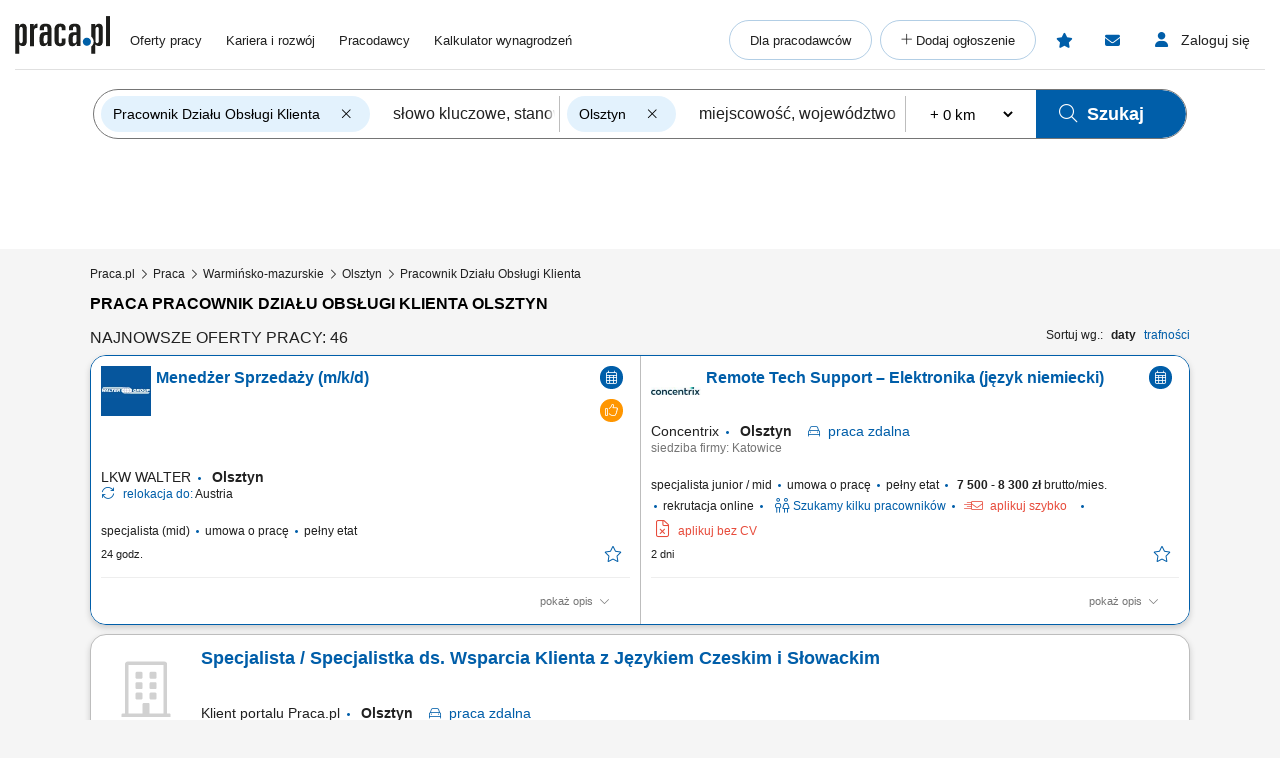

--- FILE ---
content_type: text/html; charset=UTF-8
request_url: https://www.praca.pl/s-pracownik,dzialu,obslugi,klienta_m-olsztyn.html
body_size: 38756
content:
<!DOCTYPE html>
<html lang="pl">
    <head>            <script>window.dataLayer=window.dataLayer||[];function gtag(){dataLayer.push(arguments);}if(localStorage.getItem('consentMode')===null){const pr=new Proxy(new URLSearchParams(window.location.search),{get:(searchParams,prop)=>searchParams.get(prop),});const rf=pr.rf==='country';const consentMode={'ad_storage':rf?'granted':'denied','ad_user_data':rf?'granted':'denied','ad_personalization':rf?'granted':'denied','analytics_storage':rf?'granted':'denied','personalization_storage':'denied','functionality_storage':'denied','security_storage':'denied'};if(rf){localStorage.setItem('consentMode',JSON.stringify(consentMode));}gtag('consent','default',consentMode);}else{const lsData = JSON.parse(localStorage.getItem('consentMode')); if(!lsData['ad_user_data']){lsData['ad_user_data'] = lsData['ad_storage']; lsData['ad_personalization'] = lsData['ad_storage']; localStorage.setItem('consentMode', JSON.stringify(lsData))};gtag('consent','default',lsData);}</script>
        <script>(function(w,d,s,l,i){w[l]=w[l]||[];w[l].push({'gtm.start':new Date().getTime(),event:'gtm.js'});var f=d.getElementsByTagName(s)[0],j=d.createElement(s),dl=l!='dataLayer'?'&l='+l:'';j.defer=true;j.src='https://www.googletagmanager.com/gtm.js?id='+i+dl;f.parentNode.insertBefore(j,f);})(window,document,'script','dataLayer','GTM-N2MDV5');</script>
                <meta charset="UTF-8">




<title>Praca Pracownik Działu Obsługi Klienta Olsztyn - oferty pracy</title>
<meta name="description" content="Praca Pracownik Działu Obsługi Klienta Olsztyn - Oferty pracy w portalu Praca.pl">
<meta name="viewport" content="width=device-width, initial-scale=1, minimum-scale=1, maximum-scale=5">

<meta name="mobile-web-app-capable" content="yes">
<meta name="apple-mobile-web-app-status-bar-style" content="black">
<meta name="apple-mobile-web-app-title" content="Praca.pl">
<meta name="msapplication-TileImage" content="/praca2/assets/images/launcher-icon-4x.png">
<meta name="msapplication-TileColor" content="#fff">
<meta name="theme-color" content="#005ea9">


<meta property="og:title" content="Praca Pracownik Działu Obsługi Klienta Olsztyn - oferty pracy">
    <meta property="og:type" content="article">
    <meta property="og:url" content="https://www.praca.pl/s-pracownik,dzialu,obslugi,klienta_m-olsztyn.html">
    <meta property="og:image" content="https://www.praca.pl/html5/img/boxes/logo_praca_pl_fb.jpg">
<meta property="og:site_name" content="Portal Praca.pl">
<meta property="og:description" content="Praca Pracownik Działu Obsługi Klienta Olsztyn - Oferty pracy w portalu Praca.pl">
    <meta property="fb:app_id" content="324267380996929">

<meta name="mobile-web-app-capable" content="yes">
<meta name="apple-mobile-web-app-status-bar-style" content="default">
<meta name="apple-mobile-web-app-title" content="Praca.pl">

    <meta name="robots" content="index,follow">

    <link rel="canonical" href="https://www.praca.pl/s-pracownik,dzialu,obslugi,klienta_m-olsztyn.html">

    
    
<meta name="verify-v1" content="UsxV/r8z1MfZdUJAAYXxmFzcC/mxHrjaq0XUt+z9gGk=">
<meta name="format-detection" content="telephone=no">
<meta name="theme-color" content="#1565C0">
            <link rel="preconnect" href="https://static.praca.pl/" crossorigin>

<link rel="preconnect" href="https://www.googletagmanager.com/" crossorigin>
<link rel="preconnect" href="https://www.google-analytics.com/" crossorigin>
<link rel="preconnect" href="https://www.google.com/" crossorigin>

<link href="/praca2/assets/images/logo.svg" rel="preload" as="image">

<link rel="apple-touch-icon" href="/praca2/assets/images/launcher-icon-1x.png" sizes="48x48">
<link rel="apple-touch-icon" href="/praca2/assets/images/launcher-icon-2x.png" sizes="96x96">
<link rel="apple-touch-icon" href="/praca2/assets/images/launcher-icon-4x.png" sizes="192x192">
        <style id="mainCritical">
                    /*!
 * Font Awesome Pro 6.7.2 by @fontawesome - https://fontawesome.com
 * License - https://fontawesome.com/license (Commercial License)
 * Copyright 2024 Fonticons, Inc.
 *//*!
 * Font Awesome Pro 6.7.2 by @fontawesome - https://fontawesome.com
 * License - https://fontawesome.com/license (Commercial License)
 * Copyright 2024 Fonticons, Inc.
 *//*!
 * Font Awesome Pro 6.7.2 by @fontawesome - https://fontawesome.com
 * License - https://fontawesome.com/license (Commercial License)
 * Copyright 2024 Fonticons, Inc.
 *//*!
 * Font Awesome Pro 6.7.2 by @fontawesome - https://fontawesome.com
 * License - https://fontawesome.com/license (Commercial License)
 * Copyright 2024 Fonticons, Inc.
 *//*!
 * Font Awesome Pro 6.7.2 by @fontawesome - https://fontawesome.com
 * License - https://fontawesome.com/license (Commercial License)
 * Copyright 2024 Fonticons, Inc.
 *//*!
 * Font Awesome Pro 6.7.2 by @fontawesome - https://fontawesome.com
 * License - https://fontawesome.com/license (Commercial License)
 * Copyright 2024 Fonticons, Inc.
 *//*!
 * Font Awesome Pro 6.7.2 by @fontawesome - https://fontawesome.com
 * License - https://fontawesome.com/license (Commercial License)
 * Copyright 2024 Fonticons, Inc.
 */.badges{align-items:center;display:flex;flex-wrap:wrap}.app-store-badge{height:25px}.google-play-badge{height:33px;margin:0 8px}.touchable-area{padding:10px 0}.touchable-area-google-play{padding:4px 0}@media (min-width:767px){.google-play-badge{height:48px;margin:0 10px}.app-store-badge{height:36px}.touchable-area,.touchable-area-google-play{padding:0}}.app-footer{margin:0 auto 10px;max-width:1440px}.app-footer__to-top-block{height:58px;text-align:right}.app-footer__scroll-to-top{border-radius:50%;color:#005ea9;height:58px;transition:none;width:58px}.app-footer__scroll-to-top:before{content:"\F077";font-family:Font Awesome\ 6 Pro;font-size:40px;font-style:normal;font-weight:300;font-weight:500}.app-footer__scroll-to-top--attached{background:rgba(0,94,169,.5);bottom:80px;color:#fafafa;position:fixed;right:15px;top:auto;transform:translateY(0);z-index:16}.app-footer__scroll-to-top--attached:before{text-shadow:0 3px 0 rgba(13,71,161,.5)}.app-footer__scroll-to-top--inactive{bottom:-20px;transform:translateY(100%)!important}.app-footer__logo-section{margin-bottom:44px}.app-footer__logo{margin-bottom:12px}.app-footer__socials{align-items:center;display:flex;margin-inline:-15px;padding-bottom:15px}.app-footer__social-item{border-radius:25px;color:#005ea9;display:inline-block;font-size:18px;height:50px;line-height:50px;margin-right:5px;text-align:center;transition:all .3s ease;width:50px}.app-footer__social-item:hover{background-color:rgba(0,94,169,.1);color:#005ea9}.app-footer__section-title{color:#757575;margin-bottom:15px}.app-footer__section-title--app-stores{margin-bottom:5px}.app-footer__links-grid{column-gap:100px;display:grid;grid-auto-rows:auto;grid-template-columns:repeat(auto-fit,150px);justify-content:start}.app-footer__links-box{display:flex;flex-direction:column;margin-bottom:44px}.app-footer__links-box:nth-child(n+3){grid-column:1/-1}.app-footer__links-box--last{margin-bottom:0}.app-footer__links-box--app-stores{width:max-content}.app-footer__links-box--app-stores .app-store-badge{height:36px}.app-footer__links-box--app-stores .google-play-badge{height:48px}.app-footer__site-item{align-self:start;color:#212121;margin-bottom:15px}.app-footer__site-item:hover{color:#005ea9}.app-footer__site-item--button{cursor:pointer;line-height:20px}.app-footer__copyrights{border-top:1px solid #eee;color:#757575;font-size:12px;margin:5px -15px 0;padding:20px 15px 75px}.app-footer__copyrights p:last-child{margin-bottom:0}.app-footer__copyrights-text{display:flex;flex-direction:column;gap:9px;line-height:14px}@media (min-width:767px){.app-footer__links-box:nth-child(n+3){grid-column:auto}.app-footer__links-box:nth-child(n+4){grid-column:1/-1}.app-footer__links-box--last{flex-direction:row;gap:16px}}@media (min-width:1024px){.app-footer__links-grid{grid-auto-flow:column;grid-template-columns:auto}.app-footer__links-box:nth-child(n+4){grid-column:auto}.app-footer__copyrights{padding-bottom:55px}}@media (min-width:1200px){.app-footer__copyrights{font-size:12px}}@media (min-width:1440px){.app-footer__main-content{display:flex;gap:100px}}@media print{.app-footer{display:none}}.app-breadcrumbs-wrapper{position:relative}.app-breadcrumbs-wrapper ::-webkit-scrollbar{height:0;width:3px}.app-breadcrumbs-wrapper ::-webkit-scrollbar-thumb{background:#005ea9;border-radius:5px}.app-breadcrumbs-wrapper ::-webkit-scrollbar-track{background-color:transparent}.app-breadcrumbs-wrapper .app-breadcrumbs{display:block;font-size:0;height:48px;line-height:48px;margin:0 auto;overflow-x:auto;overflow-y:hidden;padding-left:0;padding-right:0;padding-top:2px;position:relative;white-space:nowrap}.app-breadcrumbs-wrapper .app-breadcrumbs__item-branching{cursor:pointer;display:inline-block}.app-breadcrumbs-wrapper .app-breadcrumbs__item-branching .app-breadcrumbs__item{padding:3px;white-space:normal}.app-breadcrumbs-wrapper .app-breadcrumbs__item-branching>div:first-child>a{margin-right:16px;position:relative;text-decoration:underline}.app-breadcrumbs-wrapper .app-breadcrumbs__item-branching>div:first-child>a:after{color:#005ea9;content:"\F078";font-family:Font Awesome\ 6 Pro;font-size:12px;font-style:normal;font-weight:400;line-height:20px;position:absolute;right:-14px;text-decoration:none}.app-breadcrumbs-wrapper .app-breadcrumbs__item-branching a[data-active=true]:after{transform:rotate(180deg)}.app-breadcrumbs-wrapper .app-breadcrumbs__dropdown-wrapper{background:#eee;box-shadow:0 3px 6px #00000029;left:-15px;opacity:0;padding:5px;position:absolute;top:48px;visibility:hidden}.app-breadcrumbs-wrapper .app-breadcrumbs__dropdown-wrapper--mobile{font-size:12px;opacity:1;visibility:visible;width:calc(100% + 30px)}.app-breadcrumbs-wrapper .app-breadcrumbs__dropdown{list-style:none;margin-left:0;max-height:171px;overflow-y:auto;padding:0 15px}.app-breadcrumbs-wrapper .app-breadcrumbs__dropdown>li{align-items:center;box-sizing:content-box;display:flex;height:38px;padding-block:5px}.app-breadcrumbs-wrapper .app-breadcrumbs__dropdown>li:first-child{padding-top:0}.app-breadcrumbs-wrapper .app-breadcrumbs__dropdown>li:last-child{padding-bottom:0}.app-breadcrumbs-wrapper .app-breadcrumbs__item{display:inline-block;font-size:12px;line-height:20px}.app-breadcrumbs-wrapper .app-breadcrumbs__item:not(:last-child):after{content:"\F105";cursor:default;font-family:Font Awesome\ 6 Pro;font-size:13px;font-style:normal;font-weight:400;font-weight:200!important;line-height:22px;margin:0 5px;vertical-align:top;z-index:1}.app-breadcrumbs-wrapper .app-breadcrumbs__item--link{color:#212121}.app-breadcrumbs-wrapper .app-breadcrumbs__item--link:hover{color:#005ea9}.app-breadcrumbs-wrapper .app-breadcrumbs__item--link:after{color:#212121}@media (min-width:1024px){.app-breadcrumbs-wrapper .app-breadcrumbs{height:28px;line-height:normal;max-width:1440px;overflow-x:unset;overflow-y:unset;white-space:normal}.app-breadcrumbs-wrapper .app-breadcrumbs__dropdown-wrapper{background:#eeeeeee8;left:0;padding:0;top:26px;width:100%}.app-breadcrumbs-wrapper .app-breadcrumbs__dropdown{max-height:none;overflow-y:unset;padding:0}.app-breadcrumbs-wrapper .app-breadcrumbs__dropdown>li{box-sizing:border-box}.app-breadcrumbs-wrapper .app-breadcrumbs__item-branching{position:relative}.app-breadcrumbs-wrapper .app-breadcrumbs__item-branching .app-breadcrumbs__item{white-space:normal}.app-breadcrumbs-wrapper .app-breadcrumbs__item-branching:hover .app-breadcrumbs__dropdown-wrapper{opacity:1;visibility:visible}.app-breadcrumbs-wrapper .app-breadcrumbs__item-branching:hover>div:first-child>a:after{transform:rotate(180deg)}}.flash-msg{border-radius:15px;margin:-5px auto 20px;max-width:1100px;text-align:center;width:100%}.flash-msg>span{color:#212121;display:inline-block;font-size:14px;font-weight:700;padding:11px 55px}.flash-msg>span:before{display:inline-block;font-size:30px;font-weight:300;line-height:30px;vertical-align:middle;width:55px}@media (max-width:766px){.flash-msg>span{padding:11px}.flash-msg>span:before{display:none}}.flash-msg.error{background-color:rgba(231,76,60,.7)}.flash-msg.error>span:before{color:#e74c3c;content:"\F071";font-family:Font Awesome\ 6 Pro;font-style:normal;font-weight:800}.flash-msg.notice{background-color:rgba(239,108,0,.7)}.flash-msg.notice>span:before{color:#ef6c00;content:"!";font-family:Font Awesome\ 6 Pro;font-size:20px;font-style:normal;font-weight:800}.flash-msg.success{background-color:rgba(59,209,120,.7)}.flash-msg.success>span:before{color:#3bd178;content:"\F058";font-family:Font Awesome\ 6 Pro;font-style:normal;font-weight:800}/*! purgecss start ignore */#toast-container{max-width:460px;width:calc(100% - 24px)}#toast-container>div{border-radius:0;box-shadow:0 0 15px rgba(0,0,0,.5);opacity:1;padding-bottom:35px;padding-top:35px;width:100%}#toast-container>.toast-link{padding-right:50px}#toast-container>.toast-link:after{content:"\F054";font-size:20px;position:absolute;right:25px;top:50%;transform:translateY(-50%) rotate(-90deg)}#toast-container>.toast-icon-star-empty,#toast-container>.toast-icon-star-full{background-image:none!important}#toast-container>.toast-icon-star-empty .toast-message,#toast-container>.toast-icon-star-full .toast-message{margin-left:10px}#toast-container>.toast-icon-star-empty .toast-message:before,#toast-container>.toast-icon-star-full .toast-message:before{color:#fff;content:"\F005";font-size:25px;left:20px;margin-right:10px;position:absolute;top:50%;transform:translateY(-55%)}#toast-container>.toast-icon-star-full .toast-message:before{color:#ff9600}.toast{background-color:#eee}.toast-info{background-color:#1e88e5}.toast-error{background-color:#e74c3c}.toast-success{background-color:#3bd178}.toast-warning{background-color:#ff9600}button.toast-close-button{font-size:0;height:14px;position:absolute;right:10px!important;top:10px!important;width:14px}button.toast-close-button:before{content:"\F00D"!important;font-size:20px}.toastify{border-radius:0;box-shadow:0 0 15px rgba(0,0,0,.5);color:#fff;cursor:pointer;display:inline-block;max-width:460px;opacity:0;padding-bottom:35px;padding-right:15px;padding-top:35px;position:fixed;text-decoration:none;transition:all .4s cubic-bezier(.215,.61,.355,1);width:calc(100% - 24px);z-index:2147483647}.toastify.on{opacity:1}.toastify:hover{box-shadow:0 0 12px #000}.tostify-error{background-image:url("[data-uri]")!important;background-position:15px;background-repeat:no-repeat}.toast-close{font-size:16px;font-weight:300;height:14px;position:absolute;right:10px;top:10px;width:14px}.toastify-right{right:12px}.toastify-top{top:-150px}.toastify-title{font-weight:700}.toastify-title,.tostify-message{margin-left:50px}.toastify-icon-star-empty,.toastify-icon-star-full{margin-left:10px}.toastify-icon-star-empty:before,.toastify-icon-star-full:before{color:#fff;content:"\F005";font-size:25px;left:20px;margin-right:10px;position:absolute;top:50%;transform:translateY(-55%)}.toastify-link{padding-right:15px}.toastify-link:after{content:"\F054";font-size:20px;position:absolute;right:25px;top:50%;transform:translateY(-50%) rotate(-90deg)}.toastify-icon-star-full:before{color:#ff9600}@media only screen and (max-width:361px){.toastify-right{left:0;margin-left:auto;margin-right:auto;max-width:fit-content;right:0}}/*! purgecss end ignore *//*!
 * Font Awesome Pro 6.7.2 by @fontawesome - https://fontawesome.com
 * License - https://fontawesome.com/license (Commercial License)
 * Copyright 2024 Fonticons, Inc.
 *//*!
 * Font Awesome Pro 6.7.2 by @fontawesome - https://fontawesome.com
 * License - https://fontawesome.com/license (Commercial License)
 * Copyright 2024 Fonticons, Inc.
 *//*!
 * Font Awesome Pro 6.7.2 by @fontawesome - https://fontawesome.com
 * License - https://fontawesome.com/license (Commercial License)
 * Copyright 2024 Fonticons, Inc.
 *//*!
 * Font Awesome Pro 6.7.2 by @fontawesome - https://fontawesome.com
 * License - https://fontawesome.com/license (Commercial License)
 * Copyright 2024 Fonticons, Inc.
 *//*!
 * Font Awesome Pro 6.7.2 by @fontawesome - https://fontawesome.com
 * License - https://fontawesome.com/license (Commercial License)
 * Copyright 2024 Fonticons, Inc.
 *//*!
 * Font Awesome Pro 6.7.2 by @fontawesome - https://fontawesome.com
 * License - https://fontawesome.com/license (Commercial License)
 * Copyright 2024 Fonticons, Inc.
 *//*!
 * Font Awesome Pro 6.7.2 by @fontawesome - https://fontawesome.com
 * License - https://fontawesome.com/license (Commercial License)
 * Copyright 2024 Fonticons, Inc.
 */.app-header{margin:0 auto;max-width:1440px;position:relative;z-index:61}.app-header__pre{overflow:hidden;padding-top:5px}.app-header__pre-title{font-size:10px;margin-bottom:0;overflow-x:hidden;text-align:right;text-overflow:ellipsis;text-transform:none;white-space:nowrap}.app-header__container{display:grid;font-size:0;grid-template-columns:1fr;grid-template-rows:1fr 0;justify-items:center;min-height:50px;position:relative}.app-header__logo{align-self:center;display:block;grid-column:1;grid-row:1}.app-header__logo img{height:28px;width:70px}.app-header__job-offers{align-self:center;color:#212121;display:block;font-size:13px;grid-column:3;grid-row:1}.app-header__job-offers:hover{color:#005ea9}.app-header__job-offers--active{color:#005ea9;font-weight:700}.app-header__main-menu{display:none}.app-header__main-menu--active{background-color:#fff;box-shadow:0 1px 5px -1px rgba(0,0,0,.5);display:inline-block;left:-14px;padding-bottom:24px;position:absolute;right:-15px;top:50px;width:130%;z-index:999}.app-header__nav-links{font-size:13px;margin:8px 0}.app-header__main-menu-item{background-color:inherit;color:#212121;display:block;font-size:13px;line-height:48px;padding-left:35px;padding-top:5px;position:relative;z-index:4}.app-header__main-menu-item--active{color:#005ea9;font-weight:700}.app-header__main-menu-item:hover{color:#005ea9}.app-header__main-button{align-items:center;background-color:transparent;border:1px solid rgba(0,94,169,.3);border-radius:24px;color:#212121;display:flex;font-size:13px;font-weight:400;height:40px;justify-content:center;margin:8px 8px 0 35px;max-width:260px;white-space:nowrap;z-index:4}.app-header__main-button:hover{background-color:#e3f2fd;border-color:#005ea9;color:#005ea9}.app-header__main-button--plus:before{content:"+";font-family:Font Awesome\ 6 Pro;font-style:normal;font-weight:300;height:20px;width:10px}.app-header__main-button--plus span{margin-left:5px}.app-header__user-menu{display:none}.app-header__user-menu--mobile-active{color:#212121;display:inline-block;grid-column:1/span 3;grid-row:2/span 2;overflow:auto;width:100%}.app-header__user-menu--active{background-color:#fff;box-shadow:0 1px 5px -1px rgba(0,0,0,.1);color:#212121;display:inline-block;position:absolute;right:0;top:102%;width:230px;z-index:999}.app-header__user-menu-sidebar-message-counter:not(:empty){align-items:center;background-color:#e53935;border-radius:100%;color:#fff;display:inline-flex;font-size:10px;height:15px;justify-content:center;margin-left:5px;width:15px}.app-header__user-data{background-color:#fafafa;display:grid;grid-template-columns:14px 10px 1fr;grid-template-rows:1fr 5px 1fr;margin:0;padding:0 60px 25px 20px}.app-header__user-name{display:block;font-size:14px;font-weight:600;grid-column:3;grid-row:1;overflow-x:hidden;text-overflow:ellipsis;white-space:nowrap}.app-header__user-name:empty{display:none!important}.app-header__user-name:empty+i{grid-row:3}.app-header__user-email{align-self:center;display:block;font-size:12px;font-weight:400;grid-column:3;grid-row:3;overflow-x:hidden;text-overflow:ellipsis;white-space:nowrap}.app-header__user-menu-item{background-color:#fff;border-left:5px solid transparent;color:#212121;display:block;font-size:13px;font-weight:400;height:48px;padding-left:20px}.app-header__user-menu-item:hover{background-color:#e3f2fd;color:inherit}.app-header__user-menu-item--active{background:#e3f2fd;border-color:#0d47a1;font-weight:700;margin-top:-1px;padding-bottom:3px}.app-header__user-menu-item--active i,.app-header__user-menu-item--active span{color:#0d47a1!important;font-weight:700}.app-header__user-menu-item--active.app-header__user-submenu-toggler i{color:#000!important;font-weight:300!important}.app-header__user-menu-item--active.app-header__user-submenu-toggler span{color:#212121!important;font-weight:400!important}.app-header__user-menu-item--active+.app-header__user-submenu-list{border-color:#0d47a1}.app-header__user-menu-item--active+.app-header__user-submenu-list .app-header__user-submenu-item{margin-left:0}.app-header__user-menu-item i{color:#000;font-size:20px;padding-right:5px;text-align:center;width:35px}.app-header__user-menu-item i,.app-header__user-menu-item span{display:inline-block;line-height:48px;vertical-align:middle}.app-header__user-menu-item--last{padding-bottom:5px}.app-header__user-menu-item--last:after{display:none}.app-header__user-submenu-toggler{align-items:center;display:flex}.app-header__user-submenu-toggler:after{color:#616161;content:"\F078";display:inline-block;font-family:Font Awesome\ 6 Pro;font-size:13px;font-style:normal;font-weight:400;padding:0 10px;transition:transform .3s ease;vertical-align:middle}.app-header__user-submenu-toggler--active{background-color:#e3f2fd}.app-header__user-submenu-toggler--active:after{transform:rotate(180deg)}.app-header__user-submenu-toggler i{margin-right:3px}.app-header__user-submenu-list{border-left:5px solid transparent;display:none;padding-bottom:0}.app-header__user-submenu-list--active{background-color:transparent;display:block}.app-header__user-submenu-item{background-color:#e3f2fd;color:#212121;display:block;font-weight:400;margin-left:-5px;padding-left:47px}.app-header__user-submenu-item:hover{background-color:#bbdefb;color:inherit}.app-header__user-submenu-item i{color:#000;display:inline-block;font-size:20px;line-height:48px;padding-right:10px;text-align:center;vertical-align:middle;width:25px}.app-header__user-submenu-item span{display:inline-block;font-size:13px;line-height:48px;padding-left:7px;vertical-align:middle}.app-header__user-submenu-item--active{background-color:#bbdefb}.app-header__user-submenu-item--active i,.app-header__user-submenu-item--active span{color:#0d47a1;font-weight:700}.app-header__contact-info{background-color:#e3f2fd;padding:30px}.app-header__contact-info i{font-size:23px}.app-header__contact-info i:first-of-type{margin-right:10px}.app-header__contact-info .contact_box{display:flex;flex-direction:column;gap:20px}.app-header__contact-info .contact_box:first-of-type{margin-bottom:40px}.app-header__contact-info .contact_box__heading{color:#757575}.app-header__contact-info .contact_box__name{font-weight:800}.app-header__contact-info .contact_box__contact_fields{display:flex;flex-wrap:wrap;gap:10px}.app-header__contact-info .contact_box__contact_field{align-items:center;display:flex;gap:10px}.app-header__contact-info .contact_box__contact_field:first-of-type{margin-right:40px}.app-header__contact-info .contact_box__contact_field i{color:#005ea9}.app-header__contact-info .contact_box__contact_field .details{border-left:1px solid #757575;display:flex;flex-direction:column;padding-left:10px}.app-header__contact-info .contact_box__contact_field .details__heading{color:#757575}.app-header__contact-info .contact_box__contact_field .details__phone{color:#005ea9}.app-header__sign-out{background-color:#fafafa;color:#212121;display:block;font-size:13px;font-weight:700;height:48px;line-height:48px;padding-left:20px}.app-header__sign-out:before{color:#000;content:"\F08B";display:inline-block;font-family:Font Awesome\ 6 Pro;font-size:15px;font-style:normal;font-weight:400;line-height:48px;padding-right:5px;text-align:center;width:35px}.app-header__sign-out:hover{background-color:#e0e0e0;color:#212121}.app-header__mobile-menu{background-color:#fafafa;bottom:0;box-shadow:0 -2px 4px 0 rgba(0,0,0,.2);left:0;max-width:100vw;padding:10px 0;position:fixed;width:100%;z-index:9999}.app-header__mobile-menu-toggler{color:#005ea9;font-size:34px;grid-column:5;grid-row:1;height:53px;width:30px}.app-header__mobile-menu-toggler:before{content:"\F0C9";font-family:Font Awesome\ 6 Pro;font-style:normal;font-weight:800}.app-header__mobile-menu-container{display:grid;grid-template-columns:1fr 65px 1fr 65px 1fr 65px 1fr 65px 1fr 65px 1fr;grid-template-rows:1fr}.app-header__mobile-menu-container button{z-index:1!important}.app-header__mobile-menu-item{cursor:pointer;display:inline-block;grid-row:1;position:relative;text-align:center;vertical-align:middle;width:100%}.app-header__mobile-menu-item:first-child{grid-column:2}.app-header__mobile-menu-item:nth-child(2){grid-column:4}.app-header__mobile-menu-item:nth-child(3){grid-column:6}.app-header__mobile-menu-item:nth-child(4){grid-column:8}.app-header__mobile-menu-item:nth-child(5){grid-column:10}.app-header__mobile-menu-item--active>.app-header__mobile-desc,.app-header__mobile-menu-item--active>.app-header__mobile-icon{color:#000;font-weight:800}.app-header__mobile-icon{color:#212121;display:block;font-size:25px;height:25px;line-height:25px;text-align:center;width:35px}.app-header__mobile-counter{background-color:#e74c3c;border-radius:50%;box-shadow:0 0 4px 0 rgba(0,0,0,.5);color:#fff;font-size:12px;font-weight:800;height:20px;line-height:20px;position:absolute;right:12px;text-align:center;top:-5px;width:20px}.app-header__mobile-counter:empty{display:none}.app-header__mobile-counter--filters:empty{display:block;height:10px;line-height:10px;right:17px;top:0;width:10px}.app-header__mobile-desc{color:#212121;display:block;font-size:10px;font-weight:400;line-height:19px;text-align:center}.app-header__mobile-modal{display:none}.app-header__mobile-modal--active{background-color:#fafafa;display:grid;grid-template-columns:1fr 280px 1fr;grid-template-rows:30px 70px 1fr 70px;height:100%;left:0;max-width:100%;position:fixed;top:0;width:100vw;z-index:101}.app-header__mobile-modal .app-header__mobile-modal-close-container{-ms-grid-column-span:3;-ms-grid-row-span:1;-ms-grid-columns:1fr 300px 1fr;background-color:#fafafa;display:grid;-ms-grid-column:1;grid-column:1/span 3;-ms-grid-row:1;grid-row:1/span 1;grid-template-columns:1fr 300px 1fr}.app-header__mobile-modal .app-header__mobile-modal-close{align-items:center;align-self:center;cursor:pointer;display:flex;font-size:20px;grid-column:2/span 2;grid-row:1;height:48px;justify-content:center;justify-self:end;padding:0 15px 0 0;width:48px}.app-header__mobile-modal .app-header__mobile-modal-content{grid-column:2;grid-row:2/span 2;justify-self:center;max-height:95vh;max-width:340px;overflow:auto;width:100%}@keyframes loading{0%{background-position:-300px 0}to{background-position:400px 0}}@media (min-width:767px){.app-header__mobile-modal--active{grid-template-columns:1fr 630px 1fr}.app-header__contact-info .contact_box__contact_fields{gap:0}}@media (min-width:1024px){.app-header{margin-top:10px}.app-header__contact-info{display:none}.app-header__container{grid-template-columns:95px 20px auto 1fr auto auto auto;justify-items:start;padding-bottom:5px}.app-header__logo{padding-bottom:7px}.app-header__logo img{height:38px;width:95px}.app-header__job-offers{padding-right:15px}.app-header__job-offers:empty{display:none}.app-header__main-menu{align-items:center;align-self:center;display:flex;grid-column:4;justify-content:space-between;margin:0;width:100%}.app-header__main-menu--active{background-color:transparent;border:none;box-shadow:none;padding-bottom:0;position:static;width:auto}.app-header__main-menu-item{display:inline-block;line-height:normal;padding:0 0 0 20px}.app-header__main-menu-item:first-child{padding-left:0}.app-header__main-buttons{display:flex}.app-header__main-button{margin:0 8px 0 0;padding:0 20px}.app-header__main-button--plus{width:40px}.app-header__main-button--plus span{display:none}.app-header__observed{align-items:center;align-self:center;border-radius:24px;color:#005ea9;display:flex;grid-column:5;grid-row:1;height:40px;justify-content:center;margin-right:8px;position:relative;width:40px}.app-header__observed:before{content:"\F005";font-family:Font Awesome\ 6 Pro;font-size:15px;font-style:normal;font-weight:800;height:15px;line-height:normal;position:absolute;width:17px}.app-header__observed:hover{background-color:#e3f2fd;color:#0d47a1}.app-header__observed--active{background-color:#e3f2fd;color:#0d47a1}.app-header__observed__counter:not(:empty){background-color:#e74c3c;border-radius:50%;box-shadow:0 0 4px 0 rgba(0,0,0,.5);color:#fff;font-size:9px;font-weight:800;height:16px;line-height:16px;position:absolute;right:3px;text-align:center;top:7px;width:16px}.app-header__messages{align-items:center;align-self:center;border-radius:24px;color:#005ea9;cursor:pointer;display:flex;grid-column:6;grid-row:1;height:40px;justify-content:center;margin-right:8px;position:relative;width:40px}.app-header__messages:before{content:"\F0E0";font-family:Font Awesome\ 6 Pro;font-size:15px;font-style:normal;font-weight:800;height:15px;line-height:normal;position:absolute;width:16px}.app-header__messages:hover{background-color:#e3f2fd;color:#0d47a1}.app-header__messages:focus-visible{outline:2px auto Highlight;outline:2px solid -webkit-focus-ring-color}.app-header__messages--active{background-color:#e3f2fd;color:#0d47a1}.app-header__messages-counter:not(:empty){background-color:#e74c3c;border-radius:50%;box-shadow:0 0 4px 0 rgba(0,0,0,.5);color:#fff;font-size:9px;font-weight:800;height:16px;line-height:16px;position:absolute;right:7px;text-align:center;top:7px;width:16px}.app-header__messages-popup{display:none}.app-header__messages-popup--active{background-color:#fafafa;border-color:#fafafa;box-shadow:0 1px 5px -1px rgba(0,0,0,.5);display:inline-block;padding-bottom:10px;position:absolute;right:90px;top:102%;width:280px;z-index:999}.app-header__popup-content{background-color:#fafafa;max-width:275px;overflow:hidden;padding:20px;position:relative;text-align:center;z-index:4}.app-header__popup-desc{color:#212121;font-size:15px;font-weight:300}.app-header__popup-icon:before{content:"\F0EC";font-family:Font Awesome\ 6 Pro;font-size:15px;font-style:normal;font-weight:300;padding:0 3px}.app-header__popup-button{background-color:#005ea9;border:1px solid #005ea9;border-radius:24px;color:#fff;display:inline-block;font-size:13px;font-weight:400;height:48px;margin-bottom:10px;padding:13px;text-align:center;width:180px}.app-header__popup-button:hover{background-color:#0d47a1;color:#fff}.app-header__popup-button--register{background-color:transparent;color:#005ea9;margin-bottom:0}.app-header__popup-button--register:hover{background-color:#e3f2fd;color:#005ea9}.app-header__sign-in,.app-header__user-menu-toggler{align-items:center;align-self:center;border-radius:24px;cursor:pointer;display:flex;font-size:14px;grid-column:7;grid-row:1;height:40px;justify-content:center;width:125px}.app-header__sign-in:focus-visible,.app-header__user-menu-toggler:focus-visible{outline:2px auto Highlight;outline:2px solid -webkit-focus-ring-color}.app-header__sign-in:hover,.app-header__user-menu-toggler:hover{background-color:#e3f2fd;color:#0d47a1}.app-header__sign-in:hover:before,.app-header__user-menu-toggler:hover:before{color:#0d47a1}.app-header__sign-in:hover span,.app-header__user-menu-toggler:hover span{color:#0d47a1}.app-header__sign-in:before,.app-header__user-menu-toggler:before{color:#005ea9;content:"\F007";font-family:Font Awesome\ 6 Pro;font-size:15px;font-style:normal;font-weight:800;height:16px;line-height:normal;width:14px}.app-header__sign-in span,.app-header__user-menu-toggler span{color:#212121;display:inline-block;font-weight:400;padding-left:12px}.app-header__sign-in--active,.app-header__user-menu-toggler--active{background-color:#e3f2fd;color:#0d47a1}.app-header__sign-in--active:before,.app-header__user-menu-toggler--active:before{color:#0d47a1}.app-header__sign-in--active span,.app-header__user-menu-toggler--active span{color:#0d47a1}.app-header__user-menu-toggler{position:relative;z-index:3}.app-header__user-menu-toggler-arrow{display:none}.app-header__sign-out,.app-header__user-menu-item{border-width:3px;font-size:12px;font-weight:400;height:35px;line-height:35px;padding-left:5px}.app-header__sign-out i,.app-header__user-menu-item i{font-size:14px;line-height:35px}.app-header__sign-out span,.app-header__user-menu-item span{line-height:35px}.app-header__sign-out:before,.app-header__user-menu-item:before{font-size:14px;line-height:35px;width:38px}.app-header__sign-out{font-weight:800;margin-bottom:0}.app-header__user-submenu-list{border-width:3px}.app-header__user-submenu-item{font-size:12px;height:35px;line-height:35px;margin-left:-3px;padding-left:25px}.app-header__user-submenu-item i{font-size:14px;line-height:35px}.app-header__user-submenu-item span{font-size:12px;line-height:35px;padding-left:0}.app-header__user-data{padding:15px 10px;position:relative;z-index:3}.app-header__user-data i{align-self:center;color:#000;font-size:14px;grid-row:1;justify-self:center;padding-bottom:2px}.app-header__user-email{font-size:11px}.app-header__user-email:empty{display:none!important}}@media (min-width:1200px){.app-header__container{padding-top:6px}.app-header__logo{padding-bottom:10px}.app-header__main-button--plus{width:auto}.app-header__main-button--plus span{display:inline-block}.app-header__job-offers{padding-right:20px}}@media print{.app-header{display:none}}/*!
 * Font Awesome Pro 6.7.2 by @fontawesome - https://fontawesome.com
 * License - https://fontawesome.com/license (Commercial License)
 * Copyright 2024 Fonticons, Inc.
 *//*!
 * Font Awesome Pro 6.7.2 by @fontawesome - https://fontawesome.com
 * License - https://fontawesome.com/license (Commercial License)
 * Copyright 2024 Fonticons, Inc.
 *//*!
 * Font Awesome Pro 6.7.2 by @fontawesome - https://fontawesome.com
 * License - https://fontawesome.com/license (Commercial License)
 * Copyright 2024 Fonticons, Inc.
 *//*!
 * Font Awesome Pro 6.7.2 by @fontawesome - https://fontawesome.com
 * License - https://fontawesome.com/license (Commercial License)
 * Copyright 2024 Fonticons, Inc.
 *//*!
 * Font Awesome Pro 6.7.2 by @fontawesome - https://fontawesome.com
 * License - https://fontawesome.com/license (Commercial License)
 * Copyright 2024 Fonticons, Inc.
 *//*!
 * Font Awesome Pro 6.7.2 by @fontawesome - https://fontawesome.com
 * License - https://fontawesome.com/license (Commercial License)
 * Copyright 2024 Fonticons, Inc.
 *//*!
 * Font Awesome Pro 6.7.2 by @fontawesome - https://fontawesome.com
 * License - https://fontawesome.com/license (Commercial License)
 * Copyright 2024 Fonticons, Inc.
 */body .pplbuorg .buorg{background-color:#311b92;border-bottom:none;box-shadow:none;color:#fff;font-family:inherit;font-size:13px}body .pplbuorg .buorg div{line-height:27px;padding:9px 15px}body .pplbuorg .buorg-fadeout{transition:visibility 5.5s,opacity 4s 1.5s}body .pplbuorg #buorgig,body .pplbuorg #buorgpermanent,body .pplbuorg #buorgul{background:#fff;border:1px solid #fff;border-radius:19px;box-shadow:none;color:#311b92;height:38px;line-height:36px;padding:0 10px;text-transform:uppercase}body .pplbuorg #buorgul{text-align:center;width:143px}body .pplbuorg #buorgul:hover{background-color:#fff;color:#311b92;font-weight:700}body .pplbuorg #buorgig{background:transparent;border:1px solid hsla(0,0%,74%,.43);color:#fff;margin-left:16px;transition:border-color .3s ease-out;width:109px}body .pplbuorg #buorgig:hover{border-color:#fff;color:#fff}body .pplbuorg #buorgpermanent:hover{background-color:#fff;color:#311b92;font-weight:700}body .pplbuorg .buorg-buttons{display:inline-block}body .pplbuorg .buorg-moremsg{margin-right:110px}body .pplbuorg .buorg-icon{background:url(/praca2/assets/images/browserInfo.png) no-repeat 0;height:56px;margin-right:20px;width:75px}@media (max-width:766px){body .pplbuorg .buorg div{line-height:27px;padding:15px}}@media (max-width:1199px){body .pplbuorg .buorg-icon{display:none}body .pplbuorg #buorgig,body .pplbuorg #buorgpermanent,body .pplbuorg #buorgul{margin-bottom:15px}body .pplbuorg .buorg-buttons{display:block;margin-top:15px}}@media (max-width:1439px){body .pplbuorg .buorg-moremsg{margin-right:10px}body .pplbuorg #buorgig{margin-left:10px}body .pplbuorg .buorg-icon{margin-right:10px}}#toast-container>.toast-icon-star-empty .toast-message:before,#toast-container>.toast-icon-star-full .toast-message:before,#toast-container>.toast-link:after,.fal,.toastify-icon-star-empty:before,.toastify-icon-star-full:before,.toastify-link:after,button.toast-close-button:before{font-family:Font Awesome\ 6 Pro;font-weight:300}.far{font-family:Font Awesome\ 6 Pro}.fab,.far{font-weight:400}.fab{font-family:Font Awesome\ 6 Brands}#toast-container>.toast-icon-star-full .toast-message:before,.fa,.fas,.toastify-icon-star-full:before{font-family:Font Awesome\ 6 Pro;font-weight:900}/*!
 * Font Awesome Pro 6.7.2 by @fontawesome - https://fontawesome.com
 * License - https://fontawesome.com/license (Commercial License)
 * Copyright 2024 Fonticons, Inc.
 *//*!
 * Font Awesome Pro 6.7.2 by @fontawesome - https://fontawesome.com
 * License - https://fontawesome.com/license (Commercial License)
 * Copyright 2024 Fonticons, Inc.
 *//*!
 * Font Awesome Pro 6.7.2 by @fontawesome - https://fontawesome.com
 * License - https://fontawesome.com/license (Commercial License)
 * Copyright 2024 Fonticons, Inc.
 *//*!
 * Font Awesome Pro 6.7.2 by @fontawesome - https://fontawesome.com
 * License - https://fontawesome.com/license (Commercial License)
 * Copyright 2024 Fonticons, Inc.
 *//*!
 * Font Awesome Pro 6.7.2 by @fontawesome - https://fontawesome.com
 * License - https://fontawesome.com/license (Commercial License)
 * Copyright 2024 Fonticons, Inc.
 *//*!
 * Font Awesome Pro 6.7.2 by @fontawesome - https://fontawesome.com
 * License - https://fontawesome.com/license (Commercial License)
 * Copyright 2024 Fonticons, Inc.
 *//*!
 * Font Awesome Pro 6.7.2 by @fontawesome - https://fontawesome.com
 * License - https://fontawesome.com/license (Commercial License)
 * Copyright 2024 Fonticons, Inc.
 *//*!
 * Font Awesome Pro 6.7.2 by @fontawesome - https://fontawesome.com
 * License - https://fontawesome.com/license (Commercial License)
 * Copyright 2024 Fonticons, Inc.
 *//*!
 * Font Awesome Pro 6.7.2 by @fontawesome - https://fontawesome.com
 * License - https://fontawesome.com/license (Commercial License)
 * Copyright 2024 Fonticons, Inc.
 */:host,:root{--fa-font-solid:normal 900 1em/1 "Font Awesome 6 Pro"}@font-face{font-display:block;font-family:Font Awesome\ 6 Pro;font-style:normal;font-weight:900}#toast-container>.toast-icon-star-full .toast-message:before,.fa-solid,.fas,.toastify-icon-star-full:before{font-weight:900}/*!
 * Font Awesome Pro 6.7.2 by @fontawesome - https://fontawesome.com
 * License - https://fontawesome.com/license (Commercial License)
 * Copyright 2024 Fonticons, Inc.
 */:host,:root{--fa-style-family-brands:"Font Awesome 6 Brands";--fa-font-brands:normal 400 1em/1 "Font Awesome 6 Brands"}@font-face{font-display:block;font-family:Font Awesome\ 6 Brands;font-style:normal;font-weight:400}.fa-brands,.fab{font-weight:400}.fa-facebook-f{--fa:"\F39E"}.fa-instagram{--fa:"\F16D"}.fa-linkedin-in{--fa:"\F0E1"}.fa-tiktok{--fa:"\E07B"}.fa-x-twitter{--fa:"\E61B"}.fa-youtube{--fa:"\F167"}/*!
 * Font Awesome Pro 6.7.2 by @fontawesome - https://fontawesome.com
 * License - https://fontawesome.com/license (Commercial License)
 * Copyright 2024 Fonticons, Inc.
 */:host,:root{--fa-font-light:normal 300 1em/1 "Font Awesome 6 Pro"}@font-face{font-display:block;font-family:Font Awesome\ 6 Pro;font-style:normal;font-weight:300}#toast-container>.toast-icon-star-empty .toast-message:before,#toast-container>.toast-icon-star-full .toast-message:before,#toast-container>.toast-link:after,.fa-light,.fal,.toastify-icon-star-empty:before,.toastify-icon-star-full:before,.toastify-link:after,button.toast-close-button:before{font-weight:300}/*!
 * Font Awesome Pro 6.7.2 by @fontawesome - https://fontawesome.com
 * License - https://fontawesome.com/license (Commercial License)
 * Copyright 2024 Fonticons, Inc.
 */:host,:root{--fa-style-family-classic:"Font Awesome 6 Pro";--fa-font-regular:normal 400 1em/1 "Font Awesome 6 Pro"}@font-face{font-display:block;font-family:Font Awesome\ 6 Pro;font-style:normal;font-weight:400}.fa-regular,.far{font-weight:400}@font-face{font-display:swap;font-family:Font Awesome\ 6 Pro;font-style:normal;font-weight:300;src:url(/praca2/assets/fonts/220925-ppl-fa-light-300.woff2) format("woff2")}@font-face{font-display:swap;font-family:Font Awesome\ 6 Pro;font-style:normal;font-weight:400;src:url(/praca2/assets/fonts/220925-ppl-fa-regular-400.woff2) format("woff2")}@font-face{font-display:swap;font-family:Font Awesome\ 6 Brands;font-style:normal;font-weight:400;src:url(/praca2/assets/fonts/220925-ppl-fa-brands-400.woff2) format("woff2")}@font-face{font-display:swap;font-family:Font Awesome\ 6 Pro;font-style:normal;font-weight:900;src:url(/praca2/assets/fonts/220925-ppl-fa-solid-900.woff2) format("woff2")}/*!
 * Font Awesome Pro 6.7.2 by @fontawesome - https://fontawesome.com
 * License - https://fontawesome.com/license (Commercial License)
 * Copyright 2024 Fonticons, Inc.
 */.fa{font-family:var(--fa-style-family,"Font Awesome 6 Pro");font-weight:var(--fa-style,900)}#toast-container>.toast-icon-star-empty .toast-message:before,#toast-container>.toast-icon-star-full .toast-message:before,#toast-container>.toast-link:after,.fa,.fa-brands,.fa-classic,.fa-duotone,.fa-light,.fa-regular,.fa-sharp,.fa-sharp-duotone,.fa-solid,.fa-thin,.fab,.fad,.fadl,.fadr,.fadt,.fal,.far,.fas,.fasdl,.fasdr,.fasds,.fasdt,.fasl,.fasr,.fass,.fast,.fat,.toastify-icon-star-empty:before,.toastify-icon-star-full:before,.toastify-link:after,button.toast-close-button:before{-moz-osx-font-smoothing:grayscale;-webkit-font-smoothing:antialiased;display:var(--fa-display,inline-block);font-style:normal;font-variant:normal;line-height:1;text-rendering:auto}#toast-container>.toast-icon-star-empty .toast-message:before,#toast-container>.toast-icon-star-full .toast-message:before,.fa-brands:before,.fa-classic:before,.fa-duotone:before,.fa-light:before,.fa-regular:before,.fa-sharp-duotone:before,.fa-sharp:before,.fa-solid:before,.fa-thin:before,.fa:before,.fab:before,.fad:before,.fadl:before,.fadr:before,.fadt:before,.fal:before,.far:before,.fas:before,.fasdl:before,.fasdr:before,.fasds:before,.fasdt:before,.fasl:before,.fasr:before,.fass:before,.fast:before,.fat:before,.toastify-icon-star-empty:before,.toastify-icon-star-full:before,button.toast-close-button:before{content:var(--fa)}.fa-duotone.fa-light:after,.fa-duotone.fa-regular:after,.fa-duotone.fa-solid:after,.fa-duotone.fa-thin:after,.fa-duotone:after,.fa-sharp-duotone.fa-light:after,.fa-sharp-duotone.fa-regular:after,.fa-sharp-duotone.fa-solid:after,.fa-sharp-duotone.fa-thin:after,.fa-sharp-duotone:after,.fad:after,.fadl:after,.fadr:after,.fadt:after,.fasdl:after,.fasdr:after,.fasds:after,.fasdt:after{content:var(--fa--fa)}.fa-classic.fa-duotone{font-family:Font Awesome\ 6 Duotone}.fa-sharp,.fa-sharp-duotone,.fasds,.fass{font-weight:900}#toast-container>.toast-icon-star-empty .toast-message:before,#toast-container>.toast-icon-star-full .toast-message:before,#toast-container>.toast-link:after,.fa-classic,.fa-light,.fa-regular,.fa-solid,.fa-thin,.fal,.far,.fas,.fat,.toastify-icon-star-empty:before,.toastify-icon-star-full:before,.toastify-link:after,button.toast-close-button:before{font-family:Font Awesome\ 6 Pro}.fa-duotone,.fad,.fadl,.fadr,.fadt{font-family:Font Awesome\ 6 Duotone}.fa-brands,.fab{font-family:Font Awesome\ 6 Brands}.fa-sharp,.fasl,.fasr,.fass,.fast{font-family:Font Awesome\ 6 Sharp}.fa-sharp-duotone,.fasdl,.fasdr,.fasds,.fasdt{font-family:Font Awesome\ 6 Sharp Duotone}.fa-1x{font-size:1em}.fa-2x{font-size:2em}.fa-3x{font-size:3em}.fa-4x{font-size:4em}.fa-5x{font-size:5em}.fa-6x{font-size:6em}.fa-7x{font-size:7em}.fa-8x{font-size:8em}.fa-9x{font-size:9em}.fa-10x{font-size:10em}.fa-2xs{font-size:.625em;line-height:.1em;vertical-align:.225em}.fa-xs{font-size:.75em;line-height:.08333em;vertical-align:.125em}.fa-sm{font-size:.875em;line-height:.07143em;vertical-align:.05357em}.fa-lg{font-size:1.25em;line-height:.05em;vertical-align:-.075em}.fa-xl{font-size:1.5em;line-height:.04167em;vertical-align:-.125em}.fa-2xl{font-size:2em;line-height:.03125em;vertical-align:-.1875em}.fa-fw{text-align:center;width:1.25em}.fa-ul{list-style-type:none;margin-left:var(--fa-li-margin,2.5em);padding-left:0}.fa-ul>li{position:relative}.fa-li{left:calc(var(--fa-li-width, 2em)*-1);line-height:inherit;position:absolute;text-align:center;width:var(--fa-li-width,2em)}.fa-border{border-color:var(--fa-border-color,#eee);border-radius:var(--fa-border-radius,.1em);border-style:var(--fa-border-style,solid);border-width:var(--fa-border-width,.08em);padding:var(--fa-border-padding,.2em .25em .15em)}.fa-pull-left{float:left;margin-right:var(--fa-pull-margin,.3em)}.fa-pull-right{float:right;margin-left:var(--fa-pull-margin,.3em)}.fa-beat{animation-delay:var(--fa-animation-delay,0s);animation-direction:var(--fa-animation-direction,normal);animation-duration:var(--fa-animation-duration,1s);animation-iteration-count:var(--fa-animation-iteration-count,infinite);animation-name:fa-beat;animation-timing-function:var(--fa-animation-timing,ease-in-out)}.fa-bounce{animation-delay:var(--fa-animation-delay,0s);animation-direction:var(--fa-animation-direction,normal);animation-duration:var(--fa-animation-duration,1s);animation-iteration-count:var(--fa-animation-iteration-count,infinite);animation-name:fa-bounce;animation-timing-function:var(--fa-animation-timing,cubic-bezier(.28,.84,.42,1))}.fa-fade{animation-iteration-count:var(--fa-animation-iteration-count,infinite);animation-name:fa-fade;animation-timing-function:var(--fa-animation-timing,cubic-bezier(.4,0,.6,1))}.fa-beat-fade,.fa-fade{animation-delay:var(--fa-animation-delay,0s);animation-direction:var(--fa-animation-direction,normal);animation-duration:var(--fa-animation-duration,1s)}.fa-beat-fade{animation-iteration-count:var(--fa-animation-iteration-count,infinite);animation-name:fa-beat-fade;animation-timing-function:var(--fa-animation-timing,cubic-bezier(.4,0,.6,1))}.fa-flip{animation-delay:var(--fa-animation-delay,0s);animation-direction:var(--fa-animation-direction,normal);animation-duration:var(--fa-animation-duration,1s);animation-iteration-count:var(--fa-animation-iteration-count,infinite);animation-name:fa-flip;animation-timing-function:var(--fa-animation-timing,ease-in-out)}.fa-shake{animation-duration:var(--fa-animation-duration,1s);animation-iteration-count:var(--fa-animation-iteration-count,infinite);animation-name:fa-shake;animation-timing-function:var(--fa-animation-timing,linear)}.fa-shake,.fa-spin{animation-delay:var(--fa-animation-delay,0s);animation-direction:var(--fa-animation-direction,normal)}.fa-spin{animation-duration:var(--fa-animation-duration,2s);animation-iteration-count:var(--fa-animation-iteration-count,infinite);animation-name:fa-spin;animation-timing-function:var(--fa-animation-timing,linear)}.fa-spin-reverse{--fa-animation-direction:reverse}.fa-pulse,.fa-spin-pulse{animation-direction:var(--fa-animation-direction,normal);animation-duration:var(--fa-animation-duration,1s);animation-iteration-count:var(--fa-animation-iteration-count,infinite);animation-name:fa-spin;animation-timing-function:var(--fa-animation-timing,steps(8))}@media (prefers-reduced-motion:reduce){.fa-beat,.fa-beat-fade,.fa-bounce,.fa-fade,.fa-flip,.fa-pulse,.fa-shake,.fa-spin,.fa-spin-pulse{animation-delay:-1ms;animation-duration:1ms;animation-iteration-count:1;transition-delay:0s;transition-duration:0s}}@keyframes fa-beat{0%,90%{transform:scale(1)}45%{transform:scale(var(--fa-beat-scale,1.25))}}@keyframes fa-bounce{0%{transform:scale(1) translateY(0)}10%{transform:scale(var(--fa-bounce-start-scale-x,1.1),var(--fa-bounce-start-scale-y,.9)) translateY(0)}30%{transform:scale(var(--fa-bounce-jump-scale-x,.9),var(--fa-bounce-jump-scale-y,1.1)) translateY(var(--fa-bounce-height,-.5em))}50%{transform:scale(var(--fa-bounce-land-scale-x,1.05),var(--fa-bounce-land-scale-y,.95)) translateY(0)}57%{transform:scale(1) translateY(var(--fa-bounce-rebound,-.125em))}64%{transform:scale(1) translateY(0)}to{transform:scale(1) translateY(0)}}@keyframes fa-fade{50%{opacity:var(--fa-fade-opacity,.4)}}@keyframes fa-beat-fade{0%,to{opacity:var(--fa-beat-fade-opacity,.4);transform:scale(1)}50%{opacity:1;transform:scale(var(--fa-beat-fade-scale,1.125))}}@keyframes fa-flip{50%{transform:rotate3d(var(--fa-flip-x,0),var(--fa-flip-y,1),var(--fa-flip-z,0),var(--fa-flip-angle,-180deg))}}@keyframes fa-shake{0%{transform:rotate(-15deg)}4%{transform:rotate(15deg)}24%,8%{transform:rotate(-18deg)}12%,28%{transform:rotate(18deg)}16%{transform:rotate(-22deg)}20%{transform:rotate(22deg)}32%{transform:rotate(-12deg)}36%{transform:rotate(12deg)}40%,to{transform:rotate(0deg)}}@keyframes fa-spin{0%{transform:rotate(0deg)}to{transform:rotate(1turn)}}.fa-rotate-90{transform:rotate(90deg)}.fa-rotate-180{transform:rotate(180deg)}.fa-rotate-270{transform:rotate(270deg)}.fa-flip-horizontal{transform:scaleX(-1)}.fa-flip-vertical{transform:scaleY(-1)}.fa-flip-both,.fa-flip-horizontal.fa-flip-vertical{transform:scale(-1)}.fa-rotate-by{transform:rotate(var(--fa-rotate-angle,0))}.fa-stack{display:inline-block;height:2em;line-height:2em;position:relative;vertical-align:middle;width:2.5em}.fa-stack-1x,.fa-stack-2x{left:0;position:absolute;text-align:center;width:100%;z-index:var(--fa-stack-z-index,auto)}.fa-stack-1x{line-height:inherit}.fa-stack-2x{font-size:2em}.fa-inverse{color:var(--fa-inverse,#fff)}.fa-abacus{--fa:"\F640";--fa--fa:"\F640\F640"}.fa-address-card,.fa-contact-card,.fa-vcard{--fa:"\F2BB";--fa--fa:"\F2BB\F2BB"}.fa-alarm-clock{--fa:"\F34E";--fa--fa:"\F34E\F34E"}.fa-align-justify{--fa:"\F039";--fa--fa:"\F039\F039"}.fa-align-right{--fa:"\F038";--fa--fa:"\F038\F038"}.fa-angle-right{--fa:"\F105";--fa--fa:"\F105\F105"}.fa-arrow-down{--fa:"\F063";--fa--fa:"\F063\F063"}.fa-arrow-down-arrow-up,.fa-sort-alt{--fa:"\F883";--fa--fa:"\F883\F883"}.fa-arrow-down-wide-short,.fa-sort-amount-asc,.fa-sort-amount-down{--fa:"\F160";--fa--fa:"\F160\F160"}.fa-arrow-left-long,.fa-long-arrow-left{--fa:"\F177";--fa--fa:"\F177\F177"}.fa-arrow-right{--fa:"\F061";--fa--fa:"\F061\F061"}.fa-arrow-right-arrow-left,.fa-exchange{--fa:"\F0EC";--fa--fa:"\F0EC\F0EC"}.fa-arrow-right-from-bracket,.fa-sign-out{--fa:"\F08B";--fa--fa:"\F08B\F08B"}.fa-arrow-right-long,.fa-long-arrow-right{--fa:"\F178";--fa--fa:"\F178\F178"}.fa-arrow-right-to-bracket,.fa-sign-in{--fa:"\F090";--fa--fa:"\F090\F090"}.fa-arrow-up-right-dots{--fa:"\E4B7";--fa--fa:"\E4B7\E4B7"}.fa-arrow-up-right-from-square,.fa-external-link{--fa:"\F08E";--fa--fa:"\F08E\F08E"}.fa-arrows-rotate,.fa-refresh,.fa-sync{--fa:"\F021";--fa--fa:"\F021\F021"}.fa-badge-check{--fa:"\F336";--fa--fa:"\F336\F336"}.fa-badge-percent{--fa:"\F646";--fa--fa:"\F646\F646"}.fa-bars,.fa-navicon{--fa:"\F0C9";--fa--fa:"\F0C9\F0C9"}.fa-basket-shopping,.fa-shopping-basket{--fa:"\F291";--fa--fa:"\F291\F291"}.fa-bell{--fa:"\F0F3";--fa--fa:"\F0F3\F0F3"}.fa-book-open{--fa:"\F518";--fa--fa:"\F518\F518"}.fa-bookmark{--fa:"\F02E";--fa--fa:"\F02E\F02E"}.fa-brackets,.fa-brackets-square{--fa:"\F7E9";--fa--fa:"\F7E9\F7E9"}.fa-brake-warning{--fa:"\E0C7";--fa--fa:"\E0C7\E0C7"}.fa-briefcase{--fa:"\F0B1";--fa--fa:"\F0B1\F0B1"}.fa-building{--fa:"\F1AD";--fa--fa:"\F1AD\F1AD"}.fa-bank,.fa-building-columns,.fa-institution,.fa-museum,.fa-university{--fa:"\F19C";--fa--fa:"\F19C\F19C"}.fa-building-memo{--fa:"\E61E";--fa--fa:"\E61E\E61E"}.fa-birthday-cake,.fa-cake,.fa-cake-candles{--fa:"\F1FD";--fa--fa:"\F1FD\F1FD"}.fa-calculator{--fa:"\F1EC";--fa--fa:"\F1EC\F1EC"}.fa-calendar{--fa:"\F133";--fa--fa:"\F133\F133"}.fa-calendar-clock,.fa-calendar-time{--fa:"\E0D2";--fa--fa:"\E0D2\E0D2"}.fa-calendar-alt,.fa-calendar-days{--fa:"\F073";--fa--fa:"\F073\F073"}.fa-automobile,.fa-car{--fa:"\F1B9";--fa--fa:"\F1B9\F1B9"}.fa-caret-down{--fa:"\F0D7";--fa--fa:"\F0D7\F0D7"}.fa-caret-up{--fa:"\F0D8";--fa--fa:"\F0D8\F0D8"}.fa-cars{--fa:"\F85B";--fa--fa:"\F85B\F85B"}.fa-chart-line,.fa-line-chart{--fa:"\F201";--fa--fa:"\F201\F201"}.fa-analytics,.fa-chart-mixed{--fa:"\F643";--fa--fa:"\F643\F643"}.fa-chart-network{--fa:"\F78A";--fa--fa:"\F78A\F78A"}.fa-check{--fa:"\F00C";--fa--fa:"\F00C\F00C"}.fa-chevron-down{--fa:"\F078";--fa--fa:"\F078\F078"}.fa-chevron-left{--fa:"\F053";--fa--fa:"\F053\F053"}.fa-chevron-right{--fa:"\F054";--fa--fa:"\F054\F054"}.fa-chevron-up{--fa:"\F077";--fa--fa:"\F077\F077"}.fa-chevron-double-right,.fa-chevrons-right{--fa:"\F324";--fa--fa:"\F324\F324"}.fa-circle{--fa:"\F111";--fa--fa:"\F111\F111"}.fa-arrow-circle-left,.fa-circle-arrow-left{--fa:"\F0A8";--fa--fa:"\F0A8\F0A8"}.fa-check-circle,.fa-circle-check{--fa:"\F058";--fa--fa:"\F058\F058"}.fa-chevron-circle-left,.fa-circle-chevron-left{--fa:"\F137";--fa--fa:"\F137\F137"}.fa-chevron-circle-right,.fa-circle-chevron-right{--fa:"\F138";--fa--fa:"\F138\F138"}.fa-circle-exclamation,.fa-exclamation-circle{--fa:"\F06A";--fa--fa:"\F06A\F06A"}.fa-circle-h,.fa-hospital-symbol{--fa:"\F47E";--fa--fa:"\F47E\F47E"}.fa-circle-info,.fa-info-circle{--fa:"\F05A";--fa--fa:"\F05A\F05A"}.fa-circle-minus,.fa-minus-circle{--fa:"\F056";--fa--fa:"\F056\F056"}.fa-circle-plus,.fa-plus-circle{--fa:"\F055";--fa--fa:"\F055\F055"}.fa-circle-question,.fa-question-circle{--fa:"\F059";--fa--fa:"\F059\F059"}.fa-circle-user,.fa-user-circle{--fa:"\F2BD";--fa--fa:"\F2BD\F2BD"}.fa-circle-xmark,.fa-times-circle,.fa-xmark-circle{--fa:"\F057";--fa--fa:"\F057\F057"}.fa-clipboard{--fa:"\F328";--fa--fa:"\F328\F328"}.fa-clipboard-check{--fa:"\F46C";--fa--fa:"\F46C\F46C"}.fa-clipboard-list{--fa:"\F46D";--fa--fa:"\F46D\F46D"}.fa-clock,.fa-clock-four{--fa:"\F017";--fa--fa:"\F017\F017"}.fa-clock-rotate-left,.fa-history{--fa:"\F1DA";--fa--fa:"\F1DA\F1DA"}.fa-cloud-arrow-up,.fa-cloud-upload,.fa-cloud-upload-alt{--fa:"\F0EE";--fa--fa:"\F0EE\F0EE"}.fa-coffee-pot{--fa:"\E002";--fa--fa:"\E002\E002"}.fa-comment-exclamation{--fa:"\F4AF";--fa--fa:"\F4AF\F4AF"}.fa-comment-slash{--fa:"\F4B3";--fa--fa:"\F4B3\F4B3"}.fa-comments{--fa:"\F086";--fa--fa:"\F086\F086"}.fa-copy{--fa:"\F0C5";--fa--fa:"\F0C5\F0C5"}.fa-cubes{--fa:"\F1B3";--fa--fa:"\F1B3\F1B3"}.fa-dash,.fa-minus-large{--fa:"\E404";--fa--fa:"\E404\E404"}.fa-dolly,.fa-dolly-box{--fa:"\F472";--fa--fa:"\F472\F472"}.fa-download{--fa:"\F019";--fa--fa:"\F019\F019"}.fa-ellipsis,.fa-ellipsis-h{--fa:"\F141";--fa--fa:"\F141\F141"}.fa-ellipsis-v,.fa-ellipsis-vertical{--fa:"\F142";--fa--fa:"\F142\F142"}.fa-engine-exclamation,.fa-engine-warning{--fa:"\F5F2";--fa--fa:"\F5F2\F5F2"}.fa-envelope{--fa:"\F0E0";--fa--fa:"\F0E0\F0E0"}.fa-envelope-open{--fa:"\F2B6";--fa--fa:"\F2B6\F2B6"}.fa-envelopes-bulk,.fa-mail-bulk{--fa:"\F674";--fa--fa:"\F674\F674"}.fa-exclamation{--fa:"!";--fa--fa:"!!"}.fa-eye{--fa:"\F06E";--fa--fa:"\F06E\F06E"}.fa-eye-slash{--fa:"\F070";--fa--fa:"\F070\F070"}.fa-face-frown-slight{--fa:"\E376";--fa--fa:"\E376\E376"}.fa-file{--fa:"\F15B";--fa--fa:"\F15B\F15B"}.fa-file-award,.fa-file-certificate{--fa:"\F5F3";--fa--fa:"\F5F3\F5F3"}.fa-file-chart-column,.fa-file-chart-line{--fa:"\F659";--fa--fa:"\F659\F659"}.fa-arrow-right-to-file,.fa-file-import{--fa:"\F56F";--fa--fa:"\F56F\F56F"}.fa-file-alt,.fa-file-lines,.fa-file-text{--fa:"\F15C";--fa--fa:"\F15C\F15C"}.fa-file-pdf{--fa:"\F1C1";--fa--fa:"\F1C1\F1C1"}.fa-file-times,.fa-file-xmark{--fa:"\F317";--fa--fa:"\F317\F317"}.fa-files{--fa:"\E178";--fa--fa:"\E178\E178"}.fa-filter{--fa:"\F0B0";--fa--fa:"\F0B0\F0B0"}.fa-flag-checkered{--fa:"\F11E";--fa--fa:"\F11E\F11E"}.fa-flag-alt,.fa-flag-swallowtail{--fa:"\F74C";--fa--fa:"\F74C\F74C"}.fa-floppy-disk,.fa-save{--fa:"\F0C7";--fa--fa:"\F0C7\F0C7"}.fa-font-case{--fa:"\F866";--fa--fa:"\F866\F866"}.fa-cog,.fa-gear{--fa:"\F013";--fa--fa:"\F013\F013"}.fa-gem{--fa:"\F3A5";--fa--fa:"\F3A5\F3A5"}.fa-gift{--fa:"\F06B";--fa--fa:"\F06B\F06B"}.fa-globe{--fa:"\F0AC";--fa--fa:"\F0AC\F0AC"}.fa-hand-holding-heart{--fa:"\F4BE";--fa--fa:"\F4BE\F4BE"}.fa-hand-holding-medical{--fa:"\E05C";--fa--fa:"\E05C\E05C"}.fa-handshake-alt,.fa-handshake-simple{--fa:"\F4C6";--fa--fa:"\F4C6\F4C6"}.fa-headphones{--fa:"\F025";--fa--fa:"\F025\F025"}.fa-headset{--fa:"\F590";--fa--fa:"\F590\F590"}.fa-heart-pulse,.fa-heartbeat{--fa:"\F21E";--fa--fa:"\F21E\F21E"}.fa-home,.fa-home-alt,.fa-home-lg-alt,.fa-house{--fa:"\F015";--fa--fa:"\F015\F015"}.fa-house-window{--fa:"\E3B3";--fa--fa:"\E3B3\E3B3"}.fa-drivers-license,.fa-id-card{--fa:"\F2C2";--fa--fa:"\F2C2\F2C2"}.fa-image{--fa:"\F03E";--fa--fa:"\F03E\F03E"}.fa-inbox-arrow-down,.fa-inbox-in{--fa:"\F310";--fa--fa:"\F310\F310"}.fa-industry-alt,.fa-industry-windows{--fa:"\F3B3";--fa--fa:"\F3B3\F3B3"}.fa-keyboard{--fa:"\F11C";--fa--fa:"\F11C\F11C"}.fa-language{--fa:"\F1AB";--fa--fa:"\F1AB\F1AB"}.fa-laptop{--fa:"\F109";--fa--fa:"\F109\F109"}.fa-laptop-mobile,.fa-phone-laptop{--fa:"\F87A";--fa--fa:"\F87A\F87A"}.fa-lightbulb{--fa:"\F0EB";--fa--fa:"\F0EB\F0EB"}.fa-lights-holiday{--fa:"\F7B2";--fa--fa:"\F7B2\F7B2"}.fa-chain,.fa-link{--fa:"\F0C1";--fa--fa:"\F0C1\F0C1"}.fa-location-dot,.fa-map-marker-alt{--fa:"\F3C5";--fa--fa:"\F3C5\F3C5"}.fa-location-pin,.fa-map-marker{--fa:"\F041";--fa--fa:"\F041\F041"}.fa-lock-alt,.fa-lock-keyhole{--fa:"\F30D";--fa--fa:"\F30D\F30D"}.fa-magnifying-glass,.fa-search{--fa:"\F002";--fa--fa:"\F002\F002"}.fa-map-location,.fa-map-marked{--fa:"\F59F";--fa--fa:"\F59F\F59F"}.fa-medal{--fa:"\F5A2";--fa--fa:"\F5A2\F5A2"}.fa-comment-alt-edit,.fa-message-edit,.fa-message-pen{--fa:"\F4A4";--fa--fa:"\F4A4\F4A4"}.fa-microchip{--fa:"\F2DB";--fa--fa:"\F2DB\F2DB"}.fa-microchip-ai{--fa:"\E1EC";--fa--fa:"\E1EC\E1EC"}.fa-microphone{--fa:"\F130";--fa--fa:"\F130\F130"}.fa-money-bill-wave{--fa:"\F53A";--fa--fa:"\F53A\F53A"}.fa-money-check{--fa:"\F53C";--fa--fa:"\F53C\F53C"}.fa-newspaper{--fa:"\F1EA";--fa--fa:"\F1EA\F1EA"}.fa-note-sticky,.fa-sticky-note{--fa:"\F249";--fa--fa:"\F249\F249"}.fa-octagon-plus,.fa-plus-octagon{--fa:"\F301";--fa--fa:"\F301\F301"}.fa-paper-plane{--fa:"\F1D8";--fa--fa:"\F1D8\F1D8"}.fa-paperclip{--fa:"\F0C6";--fa--fa:"\F0C6\F0C6"}.fa-pen{--fa:"\F304";--fa--fa:"\F304\F304"}.fa-pen-nib{--fa:"\F5AD";--fa--fa:"\F5AD\F5AD"}.fa-pen-swirl{--fa:"\E214";--fa--fa:"\E214\E214"}.fa-edit,.fa-pen-to-square{--fa:"\F044";--fa--fa:"\F044\F044"}.fa-pencil,.fa-pencil-alt{--fa:"\F303";--fa--fa:"\F303\F303"}.fa-people-simple{--fa:"\E21B";--fa--fa:"\E21B\E21B"}.fa-phone{--fa:"\F095";--fa--fa:"\F095\F095"}.fa-phone-alt,.fa-phone-flip{--fa:"\F879";--fa--fa:"\F879\F879"}.fa-plane-departure{--fa:"\F5B0";--fa--fa:"\F5B0\F5B0"}.fa-add,.fa-plus{--fa:"+";--fa--fa:"++"}.fa-print{--fa:"\F02F";--fa--fa:"\F02F\F02F"}.fa-rotate-back,.fa-rotate-backward,.fa-rotate-left,.fa-undo-alt{--fa:"\F2EA";--fa--fa:"\F2EA\F2EA"}.fa-redo-alt,.fa-rotate-forward,.fa-rotate-right{--fa:"\F2F9";--fa--fa:"\F2F9\F2F9"}.fa-route{--fa:"\F4D7";--fa--fa:"\F4D7\F4D7"}.fa-feed,.fa-rss{--fa:"\F09E";--fa--fa:"\F09E\F09E"}.fa-balance-scale,.fa-scale-balanced{--fa:"\F24E";--fa--fa:"\F24E\F24E"}.fa-school{--fa:"\F549";--fa--fa:"\F549\F549"}.fa-screen-users,.fa-users-class{--fa:"\F63D";--fa--fa:"\F63D\F63D"}.fa-screwdriver-wrench,.fa-tools{--fa:"\F7D9";--fa--fa:"\F7D9\F7D9"}.fa-mail-forward,.fa-share{--fa:"\F064";--fa--fa:"\F064\F064"}.fa-share-alt,.fa-share-nodes{--fa:"\F1E0";--fa--fa:"\F1E0\F1E0"}.fa-signal,.fa-signal-5,.fa-signal-perfect{--fa:"\F012";--fa--fa:"\F012\F012"}.fa-signal-alt,.fa-signal-alt-4,.fa-signal-bars,.fa-signal-bars-strong{--fa:"\F690";--fa--fa:"\F690\F690"}.fa-signal-4,.fa-signal-strong{--fa:"\F68F";--fa--fa:"\F68F\F68F"}.fa-map-signs,.fa-signs-post{--fa:"\F277";--fa--fa:"\F277\F277"}.fa-sitemap{--fa:"\F0E8";--fa--fa:"\F0E8\F0E8"}.fa-slash{--fa:"\F715";--fa--fa:"\F715\F715"}.fa-sliders,.fa-sliders-h{--fa:"\F1DE";--fa--fa:"\F1DE\F1DE"}.fa-sort,.fa-unsorted{--fa:"\F0DC";--fa--fa:"\F0DC\F0DC"}.fa-sort-desc,.fa-sort-down{--fa:"\F0DD";--fa--fa:"\F0DD\F0DD"}.fa-sort-asc,.fa-sort-up{--fa:"\F0DE";--fa--fa:"\F0DE\F0DE"}.fa-sparkles{--fa:"\F890";--fa--fa:"\F890\F890"}.fa-spinner-third{--fa:"\F3F4";--fa--fa:"\F3F4\F3F4"}.fa-check-square,.fa-square-check{--fa:"\F14A";--fa--fa:"\F14A\F14A"}.fa-info-square,.fa-square-info{--fa:"\F30F";--fa--fa:"\F30F\F30F"}.fa-square-list{--fa:"\E489";--fa--fa:"\E489\E489"}.fa-phone-square-alt,.fa-square-phone-flip{--fa:"\F87B";--fa--fa:"\F87B\F87B"}.fa-star{--fa:"\F005";--fa--fa:"\F005\F005"}.fa-stars{--fa:"\F762";--fa--fa:"\F762\F762"}.fa-store{--fa:"\F54E";--fa--fa:"\F54E\F54E"}.fa-tablet-alt,.fa-tablet-screen-button{--fa:"\F3FA";--fa--fa:"\F3FA\F3FA"}.fa-text-size{--fa:"\F894";--fa--fa:"\F894\F894"}.fa-thumbs-down{--fa:"\F165";--fa--fa:"\F165\F165"}.fa-thumbs-up{--fa:"\F164";--fa--fa:"\F164\F164"}.fa-trash{--fa:"\F1F8";--fa--fa:"\F1F8\F1F8"}.fa-trash-alt,.fa-trash-can{--fa:"\F2ED";--fa--fa:"\F2ED\F2ED"}.fa-exclamation-triangle,.fa-triangle-exclamation,.fa-warning{--fa:"\F071";--fa--fa:"\F071\F071"}.fa-trophy{--fa:"\F091";--fa--fa:"\F091\F091"}.fa-trophy-alt,.fa-trophy-star{--fa:"\F2EB";--fa--fa:"\F2EB\F2EB"}.fa-upload{--fa:"\F093";--fa--fa:"\F093\F093"}.fa-user{--fa:"\F007";--fa--fa:"\F007\F007"}.fa-user-clock{--fa:"\F4FD";--fa--fa:"\F4FD\F4FD"}.fa-user-headset{--fa:"\F82D";--fa--fa:"\F82D\F82D"}.fa-user-lock{--fa:"\F502";--fa--fa:"\F502\F502"}.fa-user-plus{--fa:"\F234";--fa--fa:"\F234\F234"}.fa-user-slash{--fa:"\F506";--fa--fa:"\F506\F506"}.fa-user-tie{--fa:"\F508";--fa--fa:"\F508\F508"}.fa-users{--fa:"\F0C0";--fa--fa:"\F0C0\F0C0"}.fa-volleyball,.fa-volleyball-ball{--fa:"\F45F";--fa--fa:"\F45F\F45F"}.fa-wallet{--fa:"\F555";--fa--fa:"\F555\F555"}.fa-wrench{--fa:"\F0AD";--fa--fa:"\F0AD\F0AD"}.fa-close,.fa-multiply,.fa-remove,.fa-times,.fa-xmark{--fa:"\F00D";--fa--fa:"\F00D\F00D"}.fa-sr-only,.sr-only{clip:rect(0,0,0,0);border-width:0;height:1px;margin:-1px;overflow:hidden;padding:0;position:absolute;white-space:nowrap;width:1px}.fa-sr-only-focusable:not(:focus),.sr-only-focusable:not(:focus){clip:rect(0,0,0,0);border-width:0;height:1px;margin:-1px;overflow:hidden;padding:0;position:absolute;white-space:nowrap;width:1px}/*!
 * Font Awesome Pro 6.7.2 by @fontawesome - https://fontawesome.com
 * License - https://fontawesome.com/license (Commercial License)
 * Copyright 2024 Fonticons, Inc.
 */:host,:root{--fa-style-family-duotone:"Font Awesome 6 Duotone";--fa-font-duotone:normal 900 1em/1 "Font Awesome 6 Duotone"}@font-face{font-display:block;font-family:Font Awesome\ 6 Duotone;font-style:normal;font-weight:900}.fa-duotone,.fad{font-weight:900;letter-spacing:normal;position:relative}.fa-duotone:before,.fad:before{color:var(--fa-primary-color,inherit);opacity:var(--fa-primary-opacity,1);position:absolute}.fa-duotone:after,.fad:after{color:var(--fa-secondary-color,inherit);opacity:var(--fa-secondary-opacity,.4)}.fa-duotone.fa-swap-opacity:before,.fa-swap-opacity .fa-duotone:before,.fa-swap-opacity .fad:before,.fad.fa-swap-opacity:before{opacity:var(--fa-secondary-opacity,.4)}.fa-duotone.fa-swap-opacity:after,.fa-swap-opacity .fa-duotone:after,.fa-swap-opacity .fad:after,.fad.fa-swap-opacity:after{opacity:var(--fa-primary-opacity,1)}.fa-duotone.fa-inverse,.fad.fa-inverse{color:var(--fa-inverse,#fff)}.fa-duotone.fa-stack-1x,.fa-duotone.fa-stack-2x,.fad.fa-stack-1x,.fad.fa-stack-2x{position:absolute}@font-face{font-display:swap;font-family:Font Awesome\ 6 Duotone;font-style:normal;font-weight:900;src:url(/praca2/assets/fonts/220925-ppl-fa-duotone-900.woff2) format("woff2")}.fad{font-family:Font Awesome\ 6 Duotone!important;font-weight:900;position:relative}.fad:before{color:var(--fa-primary-color,inherit);opacity:1;opacity:var(--fa-primary-opacity,1);position:absolute}.fad:after{color:var(--fa-secondary-color,inherit);opacity:.4;opacity:var(--fa-secondary-opacity,.4)}.fa-swap-opacity .fad:before,.fad.fa-swap-opacity:before{opacity:.4;opacity:var(--fa-secondary-opacity,.4)}.fa-swap-opacity .fad:after,.fad.fa-swap-opacity:after{opacity:1;opacity:var(--fa-primary-opacity,1)}.fad.fa-inverse{color:#fff}.fad.fa-stack-1x,.fad.fa-stack-2x{position:absolute}.fad.fa-fw:before,.fad.fa-stack-1x:before,.fad.fa-stack-2x:before{left:50%;transform:translateX(-50%)}.fad.fa-spinner-third:after{content:"\10F3F4"}.fad.fa-file-pdf:after{content:"\10F1C1"}.fad.fa-envelope-open-text:after{content:"\10F658"}.fad.fa-comments:after{content:"\10F086"}.fad.fa-sticky-note:after{content:"\10F249"}.fad.fa-share-alt:after{content:"\10F1E0"}[hidden]{display:none!important}body{-webkit-font-smoothing:antialiased;color:#212121;font:400 14px Helvetica,Roboto,Arial,sans-serif;line-height:1.5;margin:0}body.gray-body{background:#f5f5f5}body *{box-sizing:border-box}::-webkit-scrollbar{width:10px}::-webkit-scrollbar-track{background:#f5f5f5;border-radius:15px}::-webkit-scrollbar-thumb{background:#e0e0e0;border-radius:15px}::-webkit-scrollbar-thumb:hover{background:#bdbdbd}.app-content{display:grid;grid-template-columns:1fr;grid-template-rows:auto 1fr auto auto auto;margin:0 auto;max-width:100vw;min-height:100vh;overflow:hidden}.app-content__header{background:#fff;grid-column:1;grid-row:1;max-width:100vw;padding:0 15px}.app-content__body{grid-row:2;max-width:100vw;overflow-x:hidden;padding:15px 15px 40px}.app-content__aside,.app-content__body{grid-column:1;justify-self:center;width:100%}.app-content__aside{grid-row:3;max-width:100%;padding:15px}.app-content__footer{background:#fff;grid-column:1;grid-row:4;max-width:100vw;padding:0 15px}.app-content__mobile-menu{grid-column:1;grid-row:5;height:70px}@media (min-width:1440px){.app-content__aside,.app-content__body{max-width:1440px}}.page-title,.page__title{font-size:20px;font-weight:300;margin:0 10px 10px;text-transform:uppercase}@media (max-width:1023px){.show-for-large{display:none!important}}@media (max-width:1199px){.show-for-xlarge{display:none!important}}@media (min-width:1024px){.hide-for-large{display:none!important}}button{appearance:none;background:#0000;border:0;border-radius:0;color:#212121;cursor:pointer;font-family:Helvetica,Roboto,Arial,sans-serif;font-size:14px;line-height:inherit;outline:none;padding:0}input{font:400 14px Helvetica,Roboto,Arial,sans-serif;outline:none}div,form,h1,h2,h3,h4,h5,h6,li,ol,p,pre,td,ul{margin:0;padding:0}ul{margin-left:20px}a{color:#005ea9;cursor:pointer;text-decoration:none}a:active,a:hover{color:#ff9600;outline:none}p{font-size:inherit;line-height:1.6;margin-bottom:1rem;text-rendering:optimizeLegibility}h1{font-size:20px}h1,h2{font-weight:300;text-transform:uppercase}h2{font-size:18px}h5,h6{font-size:16px;font-weight:300;text-transform:uppercase}
            </style>
    <style id="pageCritical">
                            .fal{font-weight:300}.fal,.far{font-family:Font Awesome\ 6 Pro}.fab,.far{font-weight:400}.fab{font-family:Font Awesome\ 6 Brands}.fa,.fas{font-family:Font Awesome\ 6 Pro;font-weight:900}/*!
 * Font Awesome Pro 6.7.2 by @fontawesome - https://fontawesome.com
 * License - https://fontawesome.com/license (Commercial License)
 * Copyright 2024 Fonticons, Inc.
 *//*!
 * Font Awesome Pro 6.7.2 by @fontawesome - https://fontawesome.com
 * License - https://fontawesome.com/license (Commercial License)
 * Copyright 2024 Fonticons, Inc.
 */:host,:root{--fa-font-solid:normal 900 1em/1 "Font Awesome 6 Pro"}@font-face{font-display:block;font-family:Font Awesome\ 6 Pro;font-style:normal;font-weight:900}.fa-solid,.fas{font-weight:900}/*!
 * Font Awesome Pro 6.7.2 by @fontawesome - https://fontawesome.com
 * License - https://fontawesome.com/license (Commercial License)
 * Copyright 2024 Fonticons, Inc.
 */:host,:root{--fa-style-family-brands:"Font Awesome 6 Brands";--fa-font-brands:normal 400 1em/1 "Font Awesome 6 Brands"}@font-face{font-display:block;font-family:Font Awesome\ 6 Brands;font-style:normal;font-weight:400}.fa-brands,.fab{font-weight:400}.fa-facebook-f{--fa:"\F39E"}.fa-instagram{--fa:"\F16D"}.fa-linkedin-in{--fa:"\F0E1"}.fa-tiktok{--fa:"\E07B"}.fa-x-twitter{--fa:"\E61B"}.fa-youtube{--fa:"\F167"}/*!
 * Font Awesome Pro 6.7.2 by @fontawesome - https://fontawesome.com
 * License - https://fontawesome.com/license (Commercial License)
 * Copyright 2024 Fonticons, Inc.
 */:host,:root{--fa-font-light:normal 300 1em/1 "Font Awesome 6 Pro"}@font-face{font-display:block;font-family:Font Awesome\ 6 Pro;font-style:normal;font-weight:300}.fa-light,.fal{font-weight:300}/*!
 * Font Awesome Pro 6.7.2 by @fontawesome - https://fontawesome.com
 * License - https://fontawesome.com/license (Commercial License)
 * Copyright 2024 Fonticons, Inc.
 */:host,:root{--fa-style-family-classic:"Font Awesome 6 Pro";--fa-font-regular:normal 400 1em/1 "Font Awesome 6 Pro"}@font-face{font-display:block;font-family:Font Awesome\ 6 Pro;font-style:normal;font-weight:400}.fa-regular,.far{font-weight:400}@font-face{font-display:swap;font-family:Font Awesome\ 6 Pro;font-style:normal;font-weight:300;src:url(/praca2/assets/fonts/220925-ppl-fa-light-300.woff2) format("woff2")}@font-face{font-display:swap;font-family:Font Awesome\ 6 Pro;font-style:normal;font-weight:400;src:url(/praca2/assets/fonts/220925-ppl-fa-regular-400.woff2) format("woff2")}@font-face{font-display:swap;font-family:Font Awesome\ 6 Brands;font-style:normal;font-weight:400;src:url(/praca2/assets/fonts/220925-ppl-fa-brands-400.woff2) format("woff2")}@font-face{font-display:swap;font-family:Font Awesome\ 6 Pro;font-style:normal;font-weight:900;src:url(/praca2/assets/fonts/220925-ppl-fa-solid-900.woff2) format("woff2")}/*!
 * Font Awesome Pro 6.7.2 by @fontawesome - https://fontawesome.com
 * License - https://fontawesome.com/license (Commercial License)
 * Copyright 2024 Fonticons, Inc.
 */.fa{font-family:var(--fa-style-family,"Font Awesome 6 Pro");font-weight:var(--fa-style,900)}.fa,.fa-brands,.fa-classic,.fa-duotone,.fa-light,.fa-regular,.fa-sharp,.fa-sharp-duotone,.fa-solid,.fa-thin,.fab,.fad,.fadl,.fadr,.fadt,.fal,.far,.fas,.fasdl,.fasdr,.fasds,.fasdt,.fasl,.fasr,.fass,.fast,.fat{-moz-osx-font-smoothing:grayscale;-webkit-font-smoothing:antialiased;display:var(--fa-display,inline-block);font-style:normal;font-variant:normal;line-height:1;text-rendering:auto}.fa-brands:before,.fa-classic:before,.fa-duotone:before,.fa-light:before,.fa-regular:before,.fa-sharp-duotone:before,.fa-sharp:before,.fa-solid:before,.fa-thin:before,.fa:before,.fab:before,.fad:before,.fadl:before,.fadr:before,.fadt:before,.fal:before,.far:before,.fas:before,.fasdl:before,.fasdr:before,.fasds:before,.fasdt:before,.fasl:before,.fasr:before,.fass:before,.fast:before,.fat:before{content:var(--fa)}.fa-duotone.fa-light:after,.fa-duotone.fa-regular:after,.fa-duotone.fa-solid:after,.fa-duotone.fa-thin:after,.fa-duotone:after,.fa-sharp-duotone.fa-light:after,.fa-sharp-duotone.fa-regular:after,.fa-sharp-duotone.fa-solid:after,.fa-sharp-duotone.fa-thin:after,.fa-sharp-duotone:after,.fad:after,.fadl:after,.fadr:after,.fadt:after,.fasdl:after,.fasdr:after,.fasds:after,.fasdt:after{content:var(--fa--fa)}.fa-classic.fa-duotone{font-family:Font Awesome\ 6 Duotone}.fa-sharp,.fa-sharp-duotone,.fasds,.fass{font-weight:900}.fa-classic,.fa-light,.fa-regular,.fa-solid,.fa-thin,.fal,.far,.fas,.fat{font-family:Font Awesome\ 6 Pro}.fa-duotone,.fad,.fadl,.fadr,.fadt{font-family:Font Awesome\ 6 Duotone}.fa-brands,.fab{font-family:Font Awesome\ 6 Brands}.fa-sharp,.fasl,.fasr,.fass,.fast{font-family:Font Awesome\ 6 Sharp}.fa-sharp-duotone,.fasdl,.fasdr,.fasds,.fasdt{font-family:Font Awesome\ 6 Sharp Duotone}.fa-1x{font-size:1em}.fa-2x{font-size:2em}.fa-3x{font-size:3em}.fa-4x{font-size:4em}.fa-5x{font-size:5em}.fa-6x{font-size:6em}.fa-7x{font-size:7em}.fa-8x{font-size:8em}.fa-9x{font-size:9em}.fa-10x{font-size:10em}.fa-2xs{font-size:.625em;line-height:.1em;vertical-align:.225em}.fa-xs{font-size:.75em;line-height:.08333em;vertical-align:.125em}.fa-sm{font-size:.875em;line-height:.07143em;vertical-align:.05357em}.fa-lg{font-size:1.25em;line-height:.05em;vertical-align:-.075em}.fa-xl{font-size:1.5em;line-height:.04167em;vertical-align:-.125em}.fa-2xl{font-size:2em;line-height:.03125em;vertical-align:-.1875em}.fa-fw{text-align:center;width:1.25em}.fa-ul{list-style-type:none;margin-left:var(--fa-li-margin,2.5em);padding-left:0}.fa-ul>li{position:relative}.fa-li{left:calc(var(--fa-li-width, 2em)*-1);line-height:inherit;position:absolute;text-align:center;width:var(--fa-li-width,2em)}.fa-border{border-color:var(--fa-border-color,#eee);border-radius:var(--fa-border-radius,.1em);border-style:var(--fa-border-style,solid);border-width:var(--fa-border-width,.08em);padding:var(--fa-border-padding,.2em .25em .15em)}.fa-pull-left{float:left;margin-right:var(--fa-pull-margin,.3em)}.fa-pull-right{float:right;margin-left:var(--fa-pull-margin,.3em)}.fa-beat{animation-delay:var(--fa-animation-delay,0s);animation-direction:var(--fa-animation-direction,normal);animation-duration:var(--fa-animation-duration,1s);animation-iteration-count:var(--fa-animation-iteration-count,infinite);animation-name:fa-beat;animation-timing-function:var(--fa-animation-timing,ease-in-out)}.fa-bounce{animation-delay:var(--fa-animation-delay,0s);animation-direction:var(--fa-animation-direction,normal);animation-duration:var(--fa-animation-duration,1s);animation-iteration-count:var(--fa-animation-iteration-count,infinite);animation-name:fa-bounce;animation-timing-function:var(--fa-animation-timing,cubic-bezier(.28,.84,.42,1))}.fa-fade{animation-iteration-count:var(--fa-animation-iteration-count,infinite);animation-name:fa-fade;animation-timing-function:var(--fa-animation-timing,cubic-bezier(.4,0,.6,1))}.fa-beat-fade,.fa-fade{animation-delay:var(--fa-animation-delay,0s);animation-direction:var(--fa-animation-direction,normal);animation-duration:var(--fa-animation-duration,1s)}.fa-beat-fade{animation-iteration-count:var(--fa-animation-iteration-count,infinite);animation-name:fa-beat-fade;animation-timing-function:var(--fa-animation-timing,cubic-bezier(.4,0,.6,1))}.fa-flip{animation-delay:var(--fa-animation-delay,0s);animation-direction:var(--fa-animation-direction,normal);animation-duration:var(--fa-animation-duration,1s);animation-iteration-count:var(--fa-animation-iteration-count,infinite);animation-name:fa-flip;animation-timing-function:var(--fa-animation-timing,ease-in-out)}.fa-shake{animation-duration:var(--fa-animation-duration,1s);animation-iteration-count:var(--fa-animation-iteration-count,infinite);animation-name:fa-shake;animation-timing-function:var(--fa-animation-timing,linear)}.fa-shake,.fa-spin{animation-delay:var(--fa-animation-delay,0s);animation-direction:var(--fa-animation-direction,normal)}.fa-spin{animation-duration:var(--fa-animation-duration,2s);animation-iteration-count:var(--fa-animation-iteration-count,infinite);animation-name:fa-spin;animation-timing-function:var(--fa-animation-timing,linear)}.fa-spin-reverse{--fa-animation-direction:reverse}.fa-pulse,.fa-spin-pulse{animation-direction:var(--fa-animation-direction,normal);animation-duration:var(--fa-animation-duration,1s);animation-iteration-count:var(--fa-animation-iteration-count,infinite);animation-name:fa-spin;animation-timing-function:var(--fa-animation-timing,steps(8))}@media (prefers-reduced-motion:reduce){.fa-beat,.fa-beat-fade,.fa-bounce,.fa-fade,.fa-flip,.fa-pulse,.fa-shake,.fa-spin,.fa-spin-pulse{animation-delay:-1ms;animation-duration:1ms;animation-iteration-count:1;transition-delay:0s;transition-duration:0s}}@keyframes fa-beat{0%,90%{transform:scale(1)}45%{transform:scale(var(--fa-beat-scale,1.25))}}@keyframes fa-bounce{0%{transform:scale(1) translateY(0)}10%{transform:scale(var(--fa-bounce-start-scale-x,1.1),var(--fa-bounce-start-scale-y,.9)) translateY(0)}30%{transform:scale(var(--fa-bounce-jump-scale-x,.9),var(--fa-bounce-jump-scale-y,1.1)) translateY(var(--fa-bounce-height,-.5em))}50%{transform:scale(var(--fa-bounce-land-scale-x,1.05),var(--fa-bounce-land-scale-y,.95)) translateY(0)}57%{transform:scale(1) translateY(var(--fa-bounce-rebound,-.125em))}64%{transform:scale(1) translateY(0)}to{transform:scale(1) translateY(0)}}@keyframes fa-fade{50%{opacity:var(--fa-fade-opacity,.4)}}@keyframes fa-beat-fade{0%,to{opacity:var(--fa-beat-fade-opacity,.4);transform:scale(1)}50%{opacity:1;transform:scale(var(--fa-beat-fade-scale,1.125))}}@keyframes fa-flip{50%{transform:rotate3d(var(--fa-flip-x,0),var(--fa-flip-y,1),var(--fa-flip-z,0),var(--fa-flip-angle,-180deg))}}@keyframes fa-shake{0%{transform:rotate(-15deg)}4%{transform:rotate(15deg)}24%,8%{transform:rotate(-18deg)}12%,28%{transform:rotate(18deg)}16%{transform:rotate(-22deg)}20%{transform:rotate(22deg)}32%{transform:rotate(-12deg)}36%{transform:rotate(12deg)}40%,to{transform:rotate(0deg)}}@keyframes fa-spin{0%{transform:rotate(0deg)}to{transform:rotate(1turn)}}.fa-rotate-90{transform:rotate(90deg)}.fa-rotate-180{transform:rotate(180deg)}.fa-rotate-270{transform:rotate(270deg)}.fa-flip-horizontal{transform:scaleX(-1)}.fa-flip-vertical{transform:scaleY(-1)}.fa-flip-both,.fa-flip-horizontal.fa-flip-vertical{transform:scale(-1)}.fa-rotate-by{transform:rotate(var(--fa-rotate-angle,0))}.fa-stack{display:inline-block;height:2em;line-height:2em;position:relative;vertical-align:middle;width:2.5em}.fa-stack-1x,.fa-stack-2x{left:0;position:absolute;text-align:center;width:100%;z-index:var(--fa-stack-z-index,auto)}.fa-stack-1x{line-height:inherit}.fa-stack-2x{font-size:2em}.fa-inverse{color:var(--fa-inverse,#fff)}.fa-abacus{--fa:"\F640";--fa--fa:"\F640\F640"}.fa-address-card,.fa-contact-card,.fa-vcard{--fa:"\F2BB";--fa--fa:"\F2BB\F2BB"}.fa-alarm-clock{--fa:"\F34E";--fa--fa:"\F34E\F34E"}.fa-align-justify{--fa:"\F039";--fa--fa:"\F039\F039"}.fa-align-right{--fa:"\F038";--fa--fa:"\F038\F038"}.fa-angle-right{--fa:"\F105";--fa--fa:"\F105\F105"}.fa-arrow-down{--fa:"\F063";--fa--fa:"\F063\F063"}.fa-arrow-down-arrow-up,.fa-sort-alt{--fa:"\F883";--fa--fa:"\F883\F883"}.fa-arrow-down-wide-short,.fa-sort-amount-asc,.fa-sort-amount-down{--fa:"\F160";--fa--fa:"\F160\F160"}.fa-arrow-left-long,.fa-long-arrow-left{--fa:"\F177";--fa--fa:"\F177\F177"}.fa-arrow-right{--fa:"\F061";--fa--fa:"\F061\F061"}.fa-arrow-right-arrow-left,.fa-exchange{--fa:"\F0EC";--fa--fa:"\F0EC\F0EC"}.fa-arrow-right-from-bracket,.fa-sign-out{--fa:"\F08B";--fa--fa:"\F08B\F08B"}.fa-arrow-right-long,.fa-long-arrow-right{--fa:"\F178";--fa--fa:"\F178\F178"}.fa-arrow-right-to-bracket,.fa-sign-in{--fa:"\F090";--fa--fa:"\F090\F090"}.fa-arrow-up-right-dots{--fa:"\E4B7";--fa--fa:"\E4B7\E4B7"}.fa-arrow-up-right-from-square,.fa-external-link{--fa:"\F08E";--fa--fa:"\F08E\F08E"}.fa-arrows-rotate,.fa-refresh,.fa-sync{--fa:"\F021";--fa--fa:"\F021\F021"}.fa-badge-check{--fa:"\F336";--fa--fa:"\F336\F336"}.fa-badge-percent{--fa:"\F646";--fa--fa:"\F646\F646"}.fa-bars,.fa-navicon{--fa:"\F0C9";--fa--fa:"\F0C9\F0C9"}.fa-basket-shopping,.fa-shopping-basket{--fa:"\F291";--fa--fa:"\F291\F291"}.fa-bell{--fa:"\F0F3";--fa--fa:"\F0F3\F0F3"}.fa-book-open{--fa:"\F518";--fa--fa:"\F518\F518"}.fa-bookmark{--fa:"\F02E";--fa--fa:"\F02E\F02E"}.fa-brackets,.fa-brackets-square{--fa:"\F7E9";--fa--fa:"\F7E9\F7E9"}.fa-brake-warning{--fa:"\E0C7";--fa--fa:"\E0C7\E0C7"}.fa-briefcase{--fa:"\F0B1";--fa--fa:"\F0B1\F0B1"}.fa-building{--fa:"\F1AD";--fa--fa:"\F1AD\F1AD"}.fa-bank,.fa-building-columns,.fa-institution,.fa-museum,.fa-university{--fa:"\F19C";--fa--fa:"\F19C\F19C"}.fa-building-memo{--fa:"\E61E";--fa--fa:"\E61E\E61E"}.fa-birthday-cake,.fa-cake,.fa-cake-candles{--fa:"\F1FD";--fa--fa:"\F1FD\F1FD"}.fa-calculator{--fa:"\F1EC";--fa--fa:"\F1EC\F1EC"}.fa-calendar{--fa:"\F133";--fa--fa:"\F133\F133"}.fa-calendar-clock,.fa-calendar-time{--fa:"\E0D2";--fa--fa:"\E0D2\E0D2"}.fa-calendar-alt,.fa-calendar-days{--fa:"\F073";--fa--fa:"\F073\F073"}.fa-automobile,.fa-car{--fa:"\F1B9";--fa--fa:"\F1B9\F1B9"}.fa-caret-down{--fa:"\F0D7";--fa--fa:"\F0D7\F0D7"}.fa-caret-up{--fa:"\F0D8";--fa--fa:"\F0D8\F0D8"}.fa-cars{--fa:"\F85B";--fa--fa:"\F85B\F85B"}.fa-chart-line,.fa-line-chart{--fa:"\F201";--fa--fa:"\F201\F201"}.fa-analytics,.fa-chart-mixed{--fa:"\F643";--fa--fa:"\F643\F643"}.fa-chart-network{--fa:"\F78A";--fa--fa:"\F78A\F78A"}.fa-check{--fa:"\F00C";--fa--fa:"\F00C\F00C"}.fa-chevron-down{--fa:"\F078";--fa--fa:"\F078\F078"}.fa-chevron-left{--fa:"\F053";--fa--fa:"\F053\F053"}.fa-chevron-right{--fa:"\F054";--fa--fa:"\F054\F054"}.fa-chevron-up{--fa:"\F077";--fa--fa:"\F077\F077"}.fa-chevron-double-right,.fa-chevrons-right{--fa:"\F324";--fa--fa:"\F324\F324"}.fa-circle{--fa:"\F111";--fa--fa:"\F111\F111"}.fa-arrow-circle-left,.fa-circle-arrow-left{--fa:"\F0A8";--fa--fa:"\F0A8\F0A8"}.fa-check-circle,.fa-circle-check{--fa:"\F058";--fa--fa:"\F058\F058"}.fa-chevron-circle-left,.fa-circle-chevron-left{--fa:"\F137";--fa--fa:"\F137\F137"}.fa-chevron-circle-right,.fa-circle-chevron-right{--fa:"\F138";--fa--fa:"\F138\F138"}.fa-circle-exclamation,.fa-exclamation-circle{--fa:"\F06A";--fa--fa:"\F06A\F06A"}.fa-circle-h,.fa-hospital-symbol{--fa:"\F47E";--fa--fa:"\F47E\F47E"}.fa-circle-info,.fa-info-circle{--fa:"\F05A";--fa--fa:"\F05A\F05A"}.fa-circle-minus,.fa-minus-circle{--fa:"\F056";--fa--fa:"\F056\F056"}.fa-circle-plus,.fa-plus-circle{--fa:"\F055";--fa--fa:"\F055\F055"}.fa-circle-question,.fa-question-circle{--fa:"\F059";--fa--fa:"\F059\F059"}.fa-circle-user,.fa-user-circle{--fa:"\F2BD";--fa--fa:"\F2BD\F2BD"}.fa-circle-xmark,.fa-times-circle,.fa-xmark-circle{--fa:"\F057";--fa--fa:"\F057\F057"}.fa-clipboard{--fa:"\F328";--fa--fa:"\F328\F328"}.fa-clipboard-check{--fa:"\F46C";--fa--fa:"\F46C\F46C"}.fa-clipboard-list{--fa:"\F46D";--fa--fa:"\F46D\F46D"}.fa-clock,.fa-clock-four{--fa:"\F017";--fa--fa:"\F017\F017"}.fa-clock-rotate-left,.fa-history{--fa:"\F1DA";--fa--fa:"\F1DA\F1DA"}.fa-cloud-arrow-up,.fa-cloud-upload,.fa-cloud-upload-alt{--fa:"\F0EE";--fa--fa:"\F0EE\F0EE"}.fa-coffee-pot{--fa:"\E002";--fa--fa:"\E002\E002"}.fa-comment-exclamation{--fa:"\F4AF";--fa--fa:"\F4AF\F4AF"}.fa-comment-slash{--fa:"\F4B3";--fa--fa:"\F4B3\F4B3"}.fa-comments{--fa:"\F086";--fa--fa:"\F086\F086"}.fa-copy{--fa:"\F0C5";--fa--fa:"\F0C5\F0C5"}.fa-cubes{--fa:"\F1B3";--fa--fa:"\F1B3\F1B3"}.fa-dash,.fa-minus-large{--fa:"\E404";--fa--fa:"\E404\E404"}.fa-dolly,.fa-dolly-box{--fa:"\F472";--fa--fa:"\F472\F472"}.fa-download{--fa:"\F019";--fa--fa:"\F019\F019"}.fa-ellipsis,.fa-ellipsis-h{--fa:"\F141";--fa--fa:"\F141\F141"}.fa-ellipsis-v,.fa-ellipsis-vertical{--fa:"\F142";--fa--fa:"\F142\F142"}.fa-engine-exclamation,.fa-engine-warning{--fa:"\F5F2";--fa--fa:"\F5F2\F5F2"}.fa-envelope{--fa:"\F0E0";--fa--fa:"\F0E0\F0E0"}.fa-envelope-open{--fa:"\F2B6";--fa--fa:"\F2B6\F2B6"}.fa-envelopes-bulk,.fa-mail-bulk{--fa:"\F674";--fa--fa:"\F674\F674"}.fa-exclamation{--fa:"!";--fa--fa:"!!"}.fa-eye{--fa:"\F06E";--fa--fa:"\F06E\F06E"}.fa-eye-slash{--fa:"\F070";--fa--fa:"\F070\F070"}.fa-face-frown-slight{--fa:"\E376";--fa--fa:"\E376\E376"}.fa-file{--fa:"\F15B";--fa--fa:"\F15B\F15B"}.fa-file-award,.fa-file-certificate{--fa:"\F5F3";--fa--fa:"\F5F3\F5F3"}.fa-file-chart-column,.fa-file-chart-line{--fa:"\F659";--fa--fa:"\F659\F659"}.fa-arrow-right-to-file,.fa-file-import{--fa:"\F56F";--fa--fa:"\F56F\F56F"}.fa-file-alt,.fa-file-lines,.fa-file-text{--fa:"\F15C";--fa--fa:"\F15C\F15C"}.fa-file-pdf{--fa:"\F1C1";--fa--fa:"\F1C1\F1C1"}.fa-file-times,.fa-file-xmark{--fa:"\F317";--fa--fa:"\F317\F317"}.fa-files{--fa:"\E178";--fa--fa:"\E178\E178"}.fa-filter{--fa:"\F0B0";--fa--fa:"\F0B0\F0B0"}.fa-flag-checkered{--fa:"\F11E";--fa--fa:"\F11E\F11E"}.fa-flag-alt,.fa-flag-swallowtail{--fa:"\F74C";--fa--fa:"\F74C\F74C"}.fa-floppy-disk,.fa-save{--fa:"\F0C7";--fa--fa:"\F0C7\F0C7"}.fa-font-case{--fa:"\F866";--fa--fa:"\F866\F866"}.fa-cog,.fa-gear{--fa:"\F013";--fa--fa:"\F013\F013"}.fa-gem{--fa:"\F3A5";--fa--fa:"\F3A5\F3A5"}.fa-gift{--fa:"\F06B";--fa--fa:"\F06B\F06B"}.fa-globe{--fa:"\F0AC";--fa--fa:"\F0AC\F0AC"}.fa-hand-holding-heart{--fa:"\F4BE";--fa--fa:"\F4BE\F4BE"}.fa-hand-holding-medical{--fa:"\E05C";--fa--fa:"\E05C\E05C"}.fa-handshake-alt,.fa-handshake-simple{--fa:"\F4C6";--fa--fa:"\F4C6\F4C6"}.fa-headphones{--fa:"\F025";--fa--fa:"\F025\F025"}.fa-headset{--fa:"\F590";--fa--fa:"\F590\F590"}.fa-heart-pulse,.fa-heartbeat{--fa:"\F21E";--fa--fa:"\F21E\F21E"}.fa-home,.fa-home-alt,.fa-home-lg-alt,.fa-house{--fa:"\F015";--fa--fa:"\F015\F015"}.fa-house-window{--fa:"\E3B3";--fa--fa:"\E3B3\E3B3"}.fa-drivers-license,.fa-id-card{--fa:"\F2C2";--fa--fa:"\F2C2\F2C2"}.fa-image{--fa:"\F03E";--fa--fa:"\F03E\F03E"}.fa-inbox-arrow-down,.fa-inbox-in{--fa:"\F310";--fa--fa:"\F310\F310"}.fa-industry-alt,.fa-industry-windows{--fa:"\F3B3";--fa--fa:"\F3B3\F3B3"}.fa-keyboard{--fa:"\F11C";--fa--fa:"\F11C\F11C"}.fa-language{--fa:"\F1AB";--fa--fa:"\F1AB\F1AB"}.fa-laptop{--fa:"\F109";--fa--fa:"\F109\F109"}.fa-laptop-mobile,.fa-phone-laptop{--fa:"\F87A";--fa--fa:"\F87A\F87A"}.fa-lightbulb{--fa:"\F0EB";--fa--fa:"\F0EB\F0EB"}.fa-lights-holiday{--fa:"\F7B2";--fa--fa:"\F7B2\F7B2"}.fa-chain,.fa-link{--fa:"\F0C1";--fa--fa:"\F0C1\F0C1"}.fa-location-dot,.fa-map-marker-alt{--fa:"\F3C5";--fa--fa:"\F3C5\F3C5"}.fa-location-pin,.fa-map-marker{--fa:"\F041";--fa--fa:"\F041\F041"}.fa-lock-alt,.fa-lock-keyhole{--fa:"\F30D";--fa--fa:"\F30D\F30D"}.fa-magnifying-glass,.fa-search{--fa:"\F002";--fa--fa:"\F002\F002"}.fa-map-location,.fa-map-marked{--fa:"\F59F";--fa--fa:"\F59F\F59F"}.fa-medal{--fa:"\F5A2";--fa--fa:"\F5A2\F5A2"}.fa-comment-alt-edit,.fa-message-edit,.fa-message-pen{--fa:"\F4A4";--fa--fa:"\F4A4\F4A4"}.fa-microchip{--fa:"\F2DB";--fa--fa:"\F2DB\F2DB"}.fa-microchip-ai{--fa:"\E1EC";--fa--fa:"\E1EC\E1EC"}.fa-microphone{--fa:"\F130";--fa--fa:"\F130\F130"}.fa-money-bill-wave{--fa:"\F53A";--fa--fa:"\F53A\F53A"}.fa-money-check{--fa:"\F53C";--fa--fa:"\F53C\F53C"}.fa-newspaper{--fa:"\F1EA";--fa--fa:"\F1EA\F1EA"}.fa-note-sticky,.fa-sticky-note{--fa:"\F249";--fa--fa:"\F249\F249"}.fa-octagon-plus,.fa-plus-octagon{--fa:"\F301";--fa--fa:"\F301\F301"}.fa-paper-plane{--fa:"\F1D8";--fa--fa:"\F1D8\F1D8"}.fa-paperclip{--fa:"\F0C6";--fa--fa:"\F0C6\F0C6"}.fa-pen{--fa:"\F304";--fa--fa:"\F304\F304"}.fa-pen-nib{--fa:"\F5AD";--fa--fa:"\F5AD\F5AD"}.fa-pen-swirl{--fa:"\E214";--fa--fa:"\E214\E214"}.fa-edit,.fa-pen-to-square{--fa:"\F044";--fa--fa:"\F044\F044"}.fa-pencil,.fa-pencil-alt{--fa:"\F303";--fa--fa:"\F303\F303"}.fa-people-simple{--fa:"\E21B";--fa--fa:"\E21B\E21B"}.fa-phone{--fa:"\F095";--fa--fa:"\F095\F095"}.fa-phone-alt,.fa-phone-flip{--fa:"\F879";--fa--fa:"\F879\F879"}.fa-plane-departure{--fa:"\F5B0";--fa--fa:"\F5B0\F5B0"}.fa-add,.fa-plus{--fa:"+";--fa--fa:"++"}.fa-print{--fa:"\F02F";--fa--fa:"\F02F\F02F"}.fa-rotate-back,.fa-rotate-backward,.fa-rotate-left,.fa-undo-alt{--fa:"\F2EA";--fa--fa:"\F2EA\F2EA"}.fa-redo-alt,.fa-rotate-forward,.fa-rotate-right{--fa:"\F2F9";--fa--fa:"\F2F9\F2F9"}.fa-route{--fa:"\F4D7";--fa--fa:"\F4D7\F4D7"}.fa-feed,.fa-rss{--fa:"\F09E";--fa--fa:"\F09E\F09E"}.fa-balance-scale,.fa-scale-balanced{--fa:"\F24E";--fa--fa:"\F24E\F24E"}.fa-school{--fa:"\F549";--fa--fa:"\F549\F549"}.fa-screen-users,.fa-users-class{--fa:"\F63D";--fa--fa:"\F63D\F63D"}.fa-screwdriver-wrench,.fa-tools{--fa:"\F7D9";--fa--fa:"\F7D9\F7D9"}.fa-mail-forward,.fa-share{--fa:"\F064";--fa--fa:"\F064\F064"}.fa-share-alt,.fa-share-nodes{--fa:"\F1E0";--fa--fa:"\F1E0\F1E0"}.fa-signal,.fa-signal-5,.fa-signal-perfect{--fa:"\F012";--fa--fa:"\F012\F012"}.fa-signal-alt,.fa-signal-alt-4,.fa-signal-bars,.fa-signal-bars-strong{--fa:"\F690";--fa--fa:"\F690\F690"}.fa-signal-4,.fa-signal-strong{--fa:"\F68F";--fa--fa:"\F68F\F68F"}.fa-map-signs,.fa-signs-post{--fa:"\F277";--fa--fa:"\F277\F277"}.fa-sitemap{--fa:"\F0E8";--fa--fa:"\F0E8\F0E8"}.fa-slash{--fa:"\F715";--fa--fa:"\F715\F715"}.fa-sliders,.fa-sliders-h{--fa:"\F1DE";--fa--fa:"\F1DE\F1DE"}.fa-sort,.fa-unsorted{--fa:"\F0DC";--fa--fa:"\F0DC\F0DC"}.fa-sort-desc,.fa-sort-down{--fa:"\F0DD";--fa--fa:"\F0DD\F0DD"}.fa-sort-asc,.fa-sort-up{--fa:"\F0DE";--fa--fa:"\F0DE\F0DE"}.fa-sparkles{--fa:"\F890";--fa--fa:"\F890\F890"}.fa-spinner-third{--fa:"\F3F4";--fa--fa:"\F3F4\F3F4"}.fa-check-square,.fa-square-check{--fa:"\F14A";--fa--fa:"\F14A\F14A"}.fa-info-square,.fa-square-info{--fa:"\F30F";--fa--fa:"\F30F\F30F"}.fa-square-list{--fa:"\E489";--fa--fa:"\E489\E489"}.fa-phone-square-alt,.fa-square-phone-flip{--fa:"\F87B";--fa--fa:"\F87B\F87B"}.fa-star{--fa:"\F005";--fa--fa:"\F005\F005"}.fa-stars{--fa:"\F762";--fa--fa:"\F762\F762"}.fa-store{--fa:"\F54E";--fa--fa:"\F54E\F54E"}.fa-tablet-alt,.fa-tablet-screen-button{--fa:"\F3FA";--fa--fa:"\F3FA\F3FA"}.fa-text-size{--fa:"\F894";--fa--fa:"\F894\F894"}.fa-thumbs-down{--fa:"\F165";--fa--fa:"\F165\F165"}.fa-thumbs-up{--fa:"\F164";--fa--fa:"\F164\F164"}.fa-trash{--fa:"\F1F8";--fa--fa:"\F1F8\F1F8"}.fa-trash-alt,.fa-trash-can{--fa:"\F2ED";--fa--fa:"\F2ED\F2ED"}.fa-exclamation-triangle,.fa-triangle-exclamation,.fa-warning{--fa:"\F071";--fa--fa:"\F071\F071"}.fa-trophy{--fa:"\F091";--fa--fa:"\F091\F091"}.fa-trophy-alt,.fa-trophy-star{--fa:"\F2EB";--fa--fa:"\F2EB\F2EB"}.fa-upload{--fa:"\F093";--fa--fa:"\F093\F093"}.fa-user{--fa:"\F007";--fa--fa:"\F007\F007"}.fa-user-clock{--fa:"\F4FD";--fa--fa:"\F4FD\F4FD"}.fa-user-headset{--fa:"\F82D";--fa--fa:"\F82D\F82D"}.fa-user-lock{--fa:"\F502";--fa--fa:"\F502\F502"}.fa-user-plus{--fa:"\F234";--fa--fa:"\F234\F234"}.fa-user-slash{--fa:"\F506";--fa--fa:"\F506\F506"}.fa-user-tie{--fa:"\F508";--fa--fa:"\F508\F508"}.fa-users{--fa:"\F0C0";--fa--fa:"\F0C0\F0C0"}.fa-volleyball,.fa-volleyball-ball{--fa:"\F45F";--fa--fa:"\F45F\F45F"}.fa-wallet{--fa:"\F555";--fa--fa:"\F555\F555"}.fa-wrench{--fa:"\F0AD";--fa--fa:"\F0AD\F0AD"}.fa-close,.fa-multiply,.fa-remove,.fa-times,.fa-xmark{--fa:"\F00D";--fa--fa:"\F00D\F00D"}.fa-sr-only,.sr-only{clip:rect(0,0,0,0);border-width:0;height:1px;margin:-1px;overflow:hidden;padding:0;position:absolute;white-space:nowrap;width:1px}.fa-sr-only-focusable:not(:focus),.sr-only-focusable:not(:focus){clip:rect(0,0,0,0);border-width:0;height:1px;margin:-1px;overflow:hidden;padding:0;position:absolute;white-space:nowrap;width:1px}/*!
 * Font Awesome Pro 6.7.2 by @fontawesome - https://fontawesome.com
 * License - https://fontawesome.com/license (Commercial License)
 * Copyright 2024 Fonticons, Inc.
 */:host,:root{--fa-style-family-duotone:"Font Awesome 6 Duotone";--fa-font-duotone:normal 900 1em/1 "Font Awesome 6 Duotone"}@font-face{font-display:block;font-family:Font Awesome\ 6 Duotone;font-style:normal;font-weight:900}.fa-duotone,.fad{font-weight:900;letter-spacing:normal;position:relative}.fa-duotone:before,.fad:before{color:var(--fa-primary-color,inherit);opacity:var(--fa-primary-opacity,1);position:absolute}.fa-duotone:after,.fad:after{color:var(--fa-secondary-color,inherit);opacity:var(--fa-secondary-opacity,.4)}.fa-duotone.fa-swap-opacity:before,.fa-swap-opacity .fa-duotone:before,.fa-swap-opacity .fad:before,.fad.fa-swap-opacity:before{opacity:var(--fa-secondary-opacity,.4)}.fa-duotone.fa-swap-opacity:after,.fa-swap-opacity .fa-duotone:after,.fa-swap-opacity .fad:after,.fad.fa-swap-opacity:after{opacity:var(--fa-primary-opacity,1)}.fa-duotone.fa-inverse,.fad.fa-inverse{color:var(--fa-inverse,#fff)}.fa-duotone.fa-stack-1x,.fa-duotone.fa-stack-2x,.fad.fa-stack-1x,.fad.fa-stack-2x{position:absolute}@font-face{font-display:swap;font-family:Font Awesome\ 6 Duotone;font-style:normal;font-weight:900;src:url(/praca2/assets/fonts/220925-ppl-fa-duotone-900.woff2) format("woff2")}.fad{font-family:Font Awesome\ 6 Duotone!important;font-weight:900;position:relative}.fad:before{color:var(--fa-primary-color,inherit);opacity:1;opacity:var(--fa-primary-opacity,1);position:absolute}.fad:after{color:var(--fa-secondary-color,inherit);opacity:.4;opacity:var(--fa-secondary-opacity,.4)}.fa-swap-opacity .fad:before,.fad.fa-swap-opacity:before{opacity:.4;opacity:var(--fa-secondary-opacity,.4)}.fa-swap-opacity .fad:after,.fad.fa-swap-opacity:after{opacity:1;opacity:var(--fa-primary-opacity,1)}.fad.fa-inverse{color:#fff}.fad.fa-stack-1x,.fad.fa-stack-2x{position:absolute}.fad.fa-fw:before,.fad.fa-stack-1x:before,.fad.fa-stack-2x:before{left:50%;transform:translateX(-50%)}.fad.fa-spinner-third:after{content:"\10F3F4"}.fad.fa-file-pdf:after{content:"\10F1C1"}.fad.fa-envelope-open-text:after{content:"\10F658"}.fad.fa-comments:after{content:"\10F086"}.fad.fa-sticky-note:after{content:"\10F249"}.fad.fa-share-alt:after{content:"\10F1E0"}.badges{align-items:center;display:flex;flex-wrap:wrap}.app-store-badge{height:25px}.google-play-badge{height:33px;margin:0 8px}.touchable-area{padding:10px 0}.touchable-area-google-play{padding:4px 0}@media (min-width:767px){.google-play-badge{height:48px;margin:0 10px}.app-store-badge{height:36px}.touchable-area,.touchable-area-google-play{padding:0}}.listing{margin-left:0}.listing--week-offer{border-color:#005ea9!important;margin-top:5px}.listing--week-offer .listing__item{border-color:#005ea9}.listing__header{font-size:18px;font-weight:300;margin-bottom:10px;text-transform:uppercase}.listing__item{grid-gap:5px;background:#fff;border:1px solid #bdbdbd;border-radius:16px;box-shadow:0 3px 6px rgba(0,0,0,.17);display:grid;grid-template-columns:50px 1fr 25px;grid-template-rows:1fr auto auto auto auto auto auto;margin-bottom:8px;padding:10px}.listing__item--display-plus{background-color:#e3f2fd;border-left:3px solid #005ea9}.listing__item--expires{border-left:3px solid #e74c3c}.listing__pup-item{grid-gap:5px;background:#fff;border:1px solid rgba(0,94,169,.3);border-radius:16px;box-shadow:0 3px 6px rgba(0,0,0,.17);display:grid;grid-template-columns:6px 1fr;grid-template-rows:5px 1fr auto 5px;margin-bottom:8px;overflow:hidden;padding:0;row-gap:10px}.listing__pup-flag{background-color:#005ea9;grid-column:1;grid-row:1/span 4;width:6px}.listing__pup-name{font-size:18px;grid-row:2}.listing__pup-button,.listing__pup-name{grid-column:2;justify-self:center;text-align:center}.listing__pup-button{background-color:#005ea9;border-radius:25px;color:#fff!important;cursor:pointer;display:inline-block;font-size:16px;font-weight:600;grid-row:3;padding:10px 40px;text-transform:uppercase}.listing__pup-button:hover{opacity:.9}.listing__pup-button>i{padding-left:10px}.listing__job-alert{grid-gap:5px;background:#fff;border:1px solid rgba(0,94,169,.3);border-radius:16px;box-shadow:0 3px 6px rgba(0,0,0,.17);display:grid;grid-template-columns:6px 1fr;grid-template-rows:1fr;margin-bottom:8px;min-height:172px;overflow:hidden;padding:0;row-gap:10px}.listing__job-alert--small{min-height:146px}.listing__job-alert-flag{background-color:#005ea9;grid-column:1;grid-row:1;width:6px}.listing__job-alert-root{grid-column:2;grid-row:1;justify-self:center;padding-bottom:20px;text-align:center;width:100%}.listing__logo-block{align-self:start;display:grid;grid-column:1;grid-row:1;height:50px;justify-self:center;width:50px}.listing__logo{align-self:center;justify-self:center;max-height:50px;max-width:50px}.listing__title{-webkit-box-orient:vertical;-webkit-line-clamp:3;align-self:start;display:block;display:-webkit-box;font-size:16px;font-weight:600;grid-column:2;grid-row:1;max-height:inherit;min-height:48px;overflow-x:hidden;overflow-y:hidden}.listing__title--button{color:#005ea9;text-align:left}.listing__title--button span{-webkit-box-orient:vertical;-webkit-line-clamp:3;display:block;display:-webkit-box;max-height:inherit;min-height:48px;overflow-x:hidden;overflow-y:hidden}.listing__addons{grid-column:3;grid-row:1/span 3}.listing__addon i{align-items:center;background-color:#005ea9;border-radius:50px;color:#fff;display:grid!important;font-size:13px;height:23px;justify-items:center;margin-bottom:10px;width:23px}.listing__addon--orange i{background-color:#ff9600}.listing__employer-name{color:#212121}.listing__employer-name--premium{color:#005ea9}.listing__dot{color:#005ea9;display:inline;font-size:3px;height:3px;padding:0 3px;vertical-align:middle;width:3px}.listing__origin{font-size:14px;grid-column:1/span 2;grid-row:2}.listing__origin span{font-weight:600}.listing__locations{display:none}.listing__locations--active{display:block;grid-column:1/span 3;grid-row:4;margin-bottom:15px;overflow:hidden}.listing__location-item{grid-gap:5px;align-items:end;border-bottom:1px solid #eee;display:grid;font-size:13px;font-weight:600;grid-template-columns:1fr auto;padding:5px}.listing__main-details{font-size:12px;grid-column:1/span 2;grid-row:5;line-height:20px}.listing__main-details span{font-weight:600;white-space:nowrap}.listing__main-details--vacancies{color:#005ea9;font-weight:400!important}.listing__main-details--vacancies:before{content:"\E21B";display:inline-block;font-family:Font Awesome\ 6 Pro;font-size:15px;font-style:normal;font-weight:300;line-height:15px;margin-left:5px;margin-right:3px;margin-top:3px;vertical-align:text-bottom;width:16px}.listing__main-details--fast-apply{color:#e74c3c;font-weight:400!important}.listing__main-details--fast-apply:before{content:"\F0E0";display:inline-block;font-family:Font Awesome\ 6 Pro;font-style:normal;font-weight:300;margin-left:10px;width:19px}.listing__main-details--fast-apply:after{content:"\F038";display:inline-block;font-family:Font Awesome\ 6 Pro;font-size:9px;font-style:normal;font-weight:300;left:-103px;position:relative;top:-1px}.listing__main-details--without-cv{color:#e74c3c;font-weight:400!important}.listing__main-details--without-cv:before{content:"\F317";display:inline-block;font-family:Font Awesome\ 6 Pro;font-size:17px;font-style:normal;font-weight:300;line-height:18px;margin-left:5px;margin-right:3px;margin-top:3px;vertical-align:text-bottom;width:19px}.listing__locations-toggle{color:#005ea9;cursor:pointer;display:contents;font-size:14px;font-weight:600;padding:14px 0}.listing__locations-toggle:hover{color:#ff9600}.listing__locations-toggle:hover .listing__work-model{color:#ff9600}.listing__rotate{padding-left:10px;transform:rotateX(0)}.listing__rotate--active{padding-bottom:1px;transform:rotateX(180deg)}.listing__location{white-space:nowrap}.listing__location-name{white-space:normal}.listing__work-model{color:#005ea9;font-weight:400!important}.listing__work-model--house-window:before{content:"\E3B3";font-family:Font Awesome\ 6 Pro;font-style:normal;font-weight:300}.listing__work-model--car:before{content:"\F1B9";font-family:Font Awesome\ 6 Pro;font-style:normal;font-weight:300}.listing__work-model--car,.listing__work-model--house-window{font-weight:400!important;white-space:nowrap}.listing__work-model--car:before,.listing__work-model--house-window:before{display:inline-block;font-size:12px;padding-right:8px}.listing__expires{color:#e74c3c;font-weight:400!important;white-space:nowrap}.listing__expires:before{content:"\F34E";font-family:Font Awesome\ 6 Pro;font-size:16px;font-style:normal;font-weight:300;padding-right:10px}.listing__additional-info{font-size:12px;grid-column:1/span 2;grid-row:3;margin-bottom:8px;margin-top:-8px}.listing__remote-text{color:#757575}.listing__verified-wrapper{position:relative}.listing__verified-wrapper:active .listing__verified-tooltip,.listing__verified-wrapper:hover .listing__verified-tooltip{background-color:#eee;border-radius:6px;bottom:20px;box-shadow:0 3px 6px rgba(0,0,0,.17);color:#212121;display:block;font-size:12px;font-weight:400!important;left:0;padding:8px;position:absolute;width:max-content}.listing__relocation{display:inline-block;line-height:1.2!important;position:relative}.listing__relocation-icon{color:#005ea9;font-size:14px;margin-right:5px}.listing__relocation-tooltip,.listing__verified-tooltip{display:none}.listing__relocation-text{color:#005ea9;font-weight:400!important;position:relative}.listing__relocation-text:hover .listing__relocation-tooltip{background-color:#fff;border:1px solid #e0e0e0;border-radius:2px;bottom:20px;box-shadow:0 3px 6px rgba(0,0,0,.17);color:#212121;display:block;font-size:10px;font-weight:400!important;left:-10px;max-width:341px;padding:11px 13px;position:absolute;width:max-content}.listing__relocation-text:hover .listing__relocation-tooltip span{font-weight:400!important;white-space:nowrap}.listing__secondary-details{font-size:11px;font-weight:300;grid-column:1/span 2;grid-row:6;margin-bottom:-3px}.listing__secondary-details .listing__dot{color:#212121}.listing__observe{align-self:end;color:#005ea9;cursor:pointer;font-size:0;height:30px;justify-self:center;width:23px}.listing__observe:not(.listing__observe--locations){grid-column:3;grid-row:6;line-height:inherit;margin:-10px 0}.listing__observe:before{content:"\F005";display:inline-block;font-family:Font Awesome\ 6 Pro;font-size:16px;font-style:normal;font-weight:300;height:auto;width:auto}.listing__observe--active:before{color:#ff9600;content:"\F005";font-family:Font Awesome\ 6 Pro;font-style:normal;font-weight:800}.listing__observe--pending:before{animation:spin 1s linear infinite;color:#757575;content:"\F3F4";font-family:Font Awesome\ 6 Pro;font-style:normal;font-weight:300}.listing__teaser-btn{background:transparent;border:none;color:#757575;font-size:11px;margin-right:20px}.listing__teaser-btn:hover{text-decoration:underline}.listing__teaser-btn--wrapper{align-items:center;border-top:1px solid #eee;display:flex;grid-column:1/span 4;grid-row:7;justify-content:flex-end;margin-inline:-10px;margin-top:13px;padding-top:15px}.listing__teaser-btn--wrapper-display-plus{border-color:#bbdefb!important}.listing__teaser-btn--arrow{margin-left:3px;padding-bottom:3px;transform:rotateX(0);transition:.2s ease-in-out}.listing__teaser{font-size:12px;grid-column:1/span 3;grid-row:8;height:0;overflow:hidden;transition:height .2s ease-in-out}@media screen and (max-width:1023px) and (min-width:767px){.listing__item{grid-template-rows:auto auto auto auto 1fr auto}.listing__logo-block{grid-row:1/span 2}.listing__additional-info,.listing__origin{grid-column:2}.listing__addons{grid-row:1/span 3}}@media (min-width:1024px){.listing--single-line{border:1px solid #bdbdbd;border-radius:16px;box-shadow:0 3px 6px rgba(0,0,0,.17);display:grid;grid-template-columns:1fr 1fr;grid-template-rows:1fr}.listing--single-line .listing__item{border:none;border-radius:0;box-shadow:none;margin-bottom:0}.listing--single-line .listing__item:first-of-type{border-radius:15px 0 0 15px}.listing--single-line .listing__item:last-of-type{border-left:1px solid #bdbdbd;border-radius:0 15px 15px 0}.listing__pup-item{grid-gap:25px;align-items:center;grid-template-columns:6px 1fr auto auto 1fr;grid-template-rows:5px 1fr 5px}.listing__pup-flag{grid-row:1/span 3;height:100%}.listing__pup-name{grid-column:3}.listing__pup-button{grid-column:4;grid-row:2}.listing__job-alert{min-height:100px}.listing__job-alert--small{min-height:86px}.listing__job-alert--small .listing__job-alert-root{padding-bottom:10px;padding-top:10px}.listing__job-alert-root{padding-bottom:10px;padding-top:20px}.listing:not(.listing--small) .listing__item{grid-gap:10px;grid-template-columns:90px 1fr auto auto;grid-template-rows:auto auto auto 1fr auto}.listing:not(.listing--small) .listing__header{font-size:16px}.listing:not(.listing--small) .listing__title{font-size:18px}.listing:not(.listing--small) .listing__logo-block{align-self:start;grid-row:1/span 5;height:90px;width:90px}.listing:not(.listing--small) .listing__logo{max-height:90px;max-width:90px}.listing:not(.listing--small) .listing__addons{grid-gap:10px;display:grid;grid-auto-flow:column;grid-column:3/span 2;grid-row:1;height:max-content}.listing:not(.listing--small) .listing__additional-info,.listing:not(.listing--small) .listing__locations--active,.listing:not(.listing--small) .listing__main-details,.listing:not(.listing--small) .listing__origin,.listing:not(.listing--small) .listing__secondary-details{grid-column:2/span 2}.listing:not(.listing--small) .listing__secondary-details{grid-column:1;grid-row:5;line-height:20px}.listing:not(.listing--small) .listing__secondary-details--with-teaser{grid-row:6;margin-top:13px;padding-top:15px}.listing:not(.listing--small) .listing__addon{grid-gap:5px;color:#005ea9;display:grid;font-size:12px;grid-auto-flow:column}.listing:not(.listing--small) .listing__addon:after{align-self:center;content:"Oferta tygodnia"}.listing:not(.listing--small) .listing__addon i{display:grid;margin-bottom:0}.listing:not(.listing--small) .listing__addon--orange{color:#ff9600}.listing:not(.listing--small) .listing__addon--orange:after{content:"Polecamy"}.listing:not(.listing--small) .listing__observe{font-size:11px;height:auto;width:auto}.listing:not(.listing--small) .listing__observe:after{content:"Obserwuj"}.listing:not(.listing--small) .listing__observe:before{font-size:16px}.listing:not(.listing--small) .listing__observe--locations:before{margin-right:5px}.listing:not(.listing--small) .listing__observe:not(.listing__observe--locations){grid-column:4;grid-row:3/span 3;margin:0;text-align:center}.listing:not(.listing--small) .listing__observe:not(.listing__observe--locations):after{display:block}.listing:not(.listing--small) .listing__teaser-btn{margin-right:10px}.listing:not(.listing--small) .listing__teaser-btn--wrapper{grid-column:1/span 4;grid-row:6}.listing:not(.listing--small) .listing__teaser{grid-column:2;grid-row:7}}.listing__advertising-card{border-radius:16px;display:none;height:auto;margin-bottom:8px;overflow:hidden;position:relative;width:100%}.listing__card-image{border-radius:18px;height:100%;object-fit:cover;object-position:50% 25%;position:absolute;right:0;top:0;width:100%}.listing__card-info{align-items:flex-end;background:transparent linear-gradient(270deg,#fff,hsla(0,0%,100%,.016) 55%,hsla(0,0%,100%,0)) 0 0 no-repeat padding-box;display:flex;flex-direction:column;height:100%;justify-content:center;padding:20px;position:relative;width:100%;z-index:2}.listing__container-mob{display:block;padding:65px 0 25px;width:100%}.listing__advertising-card-mobile{background-position:50% 25%;background-size:cover;border-radius:12px;box-shadow:0 3px 6px #00000029;display:flex;height:154px;margin-bottom:8px;position:relative;width:100%}.listing__bottom-info{align-self:flex-end;background:transparent linear-gradient(90deg,#fff,hsla(0,0%,100%,.271) 60%,hsla(0,0%,100%,0)) 0 0 no-repeat padding-box;border-radius:0 0 12px 12px;padding:10px;width:100%}.listing__wrapper{text-align:center}.listing__card-first-text{font-size:14px}.listing__card-first-text>span{color:#005ea9}.listing__card-second-text{font-size:12px;margin-bottom:0}.listing__card-second-text>span{color:#005ea9}.listing__mockup-app{bottom:10px;max-width:20%;position:absolute;right:20px;top:50%;transform:translateY(-50%);z-index:1}@media (min-width:767px){.listing__advertising-card{display:block}.listing__container-mob{display:none}.listing__card-first-text{font-size:20px}.listing__card-first-text>span{color:#005ea9}.listing__card-second-text{font-size:15px;margin-bottom:20px}.listing__card-second-text>span{color:#005ea9}}@media only screen and (max-width:460px){.listing__mockup-app{max-width:25%;top:unset;transform:unset}}@media only screen and (max-width:350px){.listing__mockup-app{max-width:30%}}.listing__agency-consent-wrapper{container-type:inline-size;background:#005ea9;background:linear-gradient(132deg,#005ea9 60%,#0288d1);border-radius:16px;box-shadow:0 3px 6px rgba(0,0,0,.17);color:#fff;margin-bottom:8px;padding:24px}.listing__agency-consent{align-items:start;display:flex;flex-direction:column;gap:12px 24px}@container (width > 350px){.listing__agency-consent{flex-direction:row}}.listing__agency-consent-image{aspect-ratio:1;height:67px}.listing__agency-consent-content{align-items:start;display:flex;flex-direction:column;flex-grow:1;gap:24px 10px}.listing__agency-consent-info p:first-child{font-size:19px;font-weight:700;margin-bottom:4px}.listing__agency-consent-info p:last-child{font-size:12px;margin-bottom:0}.listing__agency-consent-btn{align-items:center;border:1px solid #fff;border-radius:50px;color:#fff;display:flex;justify-content:center;padding:10px 28px;transition:all .1s ease-in-out;white-space:nowrap}.listing__agency-consent-btn:hover{background-color:#fff;color:#005ea9}@media (min-width:767px){.listing__agency-consent{align-items:center}.listing__agency-consent-content{align-items:center;flex-direction:row}.listing__agency-consent-image{height:106px}.listing__agency-consent-info p:first-child{font-size:24px;margin-bottom:4px}.listing__agency-consent-info p:last-child{font-size:16px}.listing__agency-consent-btn{margin-inline:auto}}@keyframes spin{0%{transform:rotate(0)}to{transform:rotate(1turn)}}.swal2-popup{border-radius:27px!important;border-top:5px solid #005ea9;padding:15px 0}.swal2-popup .swal2-content,.swal2-popup .swal2-header{padding-inline:12px}.swal2-popup .swal2-title{color:#212121!important;font-size:20px!important;font-weight:700!important;margin-top:29px!important}@media (max-width:1199px){.swal2-popup .swal2-title{font-size:16px}}.swal2-popup input[name=swal2-radio]+span{font-size:16px!important;vertical-align:text-top}.swal2-popup input[name=swal2-radio]:checked+span{font-weight:600!important}.swal2-popup .custom-content__progress-bar-container{border:1px solid #e0e0e0;border-radius:20px;box-shadow:inset 0 0 6px #eee;margin:55px auto;width:344px}@media (max-width:1199px){.swal2-popup .custom-content__progress-bar-container{width:219px}}.swal2-popup .custom-content__progress-bar{background-color:#42a5f5;border-radius:20px;box-shadow:inset 0 0 6px #1e88e5;height:12px;transition:width 3s;transition-timing-function:linear;width:0}.swal2-popup .custom-content__progress-bar--move{width:100%}.swal2-popup .custom-content__spinner-container{margin:37px auto}.swal2-popup .custom-content__spinner{animation:spin 1s linear infinite;border-color:#005ea9 transparent;border-radius:50%;border-style:solid;border-width:4px;height:50px;left:auto;margin:20px auto;position:static;top:auto;width:50px;z-index:101}.swal2-popup .swal2-actions{border-top:1px solid #e0e0e0;padding-top:13px;width:100%}.swal2-popup .swal2-actions .swal2-styled.swal2-confirm{background-color:#005ea9;border-radius:34px;font-size:16px!important;font-weight:700!important;padding:16px 45px}.swal2-popup .swal2-actions .swal2-styled.swal2-cancel{background-color:transparent;border-radius:34px;color:#212121;font-size:16px!important;padding:16px 45px}.swal2-popup .swal2-actions .swal2-styled.swal2-cancel:hover{background-image:none;color:#005ea9}.swal2-popup .swal2-content a{color:#fff!important}.swal2-popup .swal2-content a:active,.swal2-popup .swal2-content a:hover{color:#fff!important}.swal2-popup button.swal2-confirm a{color:#fff!important}.swal2-popup button.swal2-confirm a:active,.swal2-popup button.swal2-confirm a:hover{color:#fff!important}.swal2-popup .hidden{visibility:hidden}.thin-search{border-top:1px solid #e0e0e0;padding:19px 0}.thin-search-block{height:250px;margin:0 15px}.thin-search__container{display:grid;grid-template-columns:1fr;margin:0 auto;max-width:100vw}.thin-search__field{align-items:center;border-bottom:1px solid #757575;color:#000;display:flex;font-weight:300;height:52px;margin:0 0 15px;outline:1px solid transparent;overflow-x:auto;overflow-y:hidden;padding:7px;position:relative;transition:all .3s ease}.thin-search__field--radius{display:none}.thin-search__field--blur{background:linear-gradient(90deg,hsla(0,0%,100%,0),#fff 60%);flex-shrink:0;height:39px;position:sticky;right:-9px;width:20px}.thin-search__field::-webkit-scrollbar{height:2px}.thin-search__field::-webkit-scrollbar-track{background:rgba(0,94,169,.3)}.thin-search__field::-webkit-scrollbar-thumb{background:rgba(0,94,169,.7)}.thin-search__input{border:none!important;box-shadow:none;flex-grow:1;font-size:16px;height:auto;margin-bottom:0;min-width:280px;padding-left:10px;width:fit-content}.thin-search__input::placeholder{color:#212121!important;font-weight:200}.thin-search__input:focus{box-shadow:none}.thin-search__input--radius{background-color:#fff!important;border:none;color:#bdbdbd;font-size:15px;height:100%;padding-right:0;width:100%}.thin-search__input--no-tags{min-width:0}.thin-search__submit{background:#005ea9;border-radius:25px;color:#fff;font-size:16px;font-weight:600;height:48px}.thin-search__submit--icon{padding-right:10px}.thin-search__tag{align-items:center;background-color:#e3f2fd;border-radius:20px;display:flex;font-size:14px;height:36px;margin-right:8px;max-width:180px;padding:12px}.thin-search__tag--value{flex-grow:1;overflow:hidden;text-overflow:ellipsis;white-space:nowrap}.thin-search__tag--icon{height:14px;padding:0 8px 0 21px;width:38px}@media (min-width:767px){.thin-search__tag{max-width:215px}}@media (min-width:1024px){.thin-search-block{height:91px}.thin-search__container{border:1px solid #757575;border-radius:25px;grid-template-columns:1fr 1px 345px 1px 130px 150px;max-width:1094px;overflow:hidden}.thin-search__field{border:none;border-radius:0;height:48px;margin:0}.thin-search__field--radius{display:inline-block;padding:10px 20px}.thin-search__field--blur{width:15px}.thin-search__input{padding-left:15px}.thin-search__break{background-color:#bdbdbd;margin:6px 0;width:1px}.thin-search__submit{border-radius:0 25px 25px 0;font-size:18px;padding:0 20px 0 0}.thin-search .active:disabled{color:#000;opacity:1}}@media (min-width:1200px){.thin-search__tag{max-width:330px}}#pagination{display:grid;grid-template-columns:1fr auto}.pagination__pages-info{display:none}.pagination__pages-buttons{display:block;text-align:center}.pagination__item{color:#212121;display:none;font-size:14px;max-height:100%;padding:8px;text-transform:uppercase}.pagination__item:last-child{margin-right:0}.pagination__item--current{color:#005ea9;display:inline-block;font-weight:600}.pagination__item:hover{color:#005ea9}.pagination__item--next,.pagination__item--previous{color:#005ea9;display:inline-block;line-height:16px}.pagination__item--next:after,.pagination__item--next:before,.pagination__item--previous:after,.pagination__item--previous:before{display:inline-block;margin-bottom:2px;vertical-align:middle}.pagination__item--previous:before{content:"\F053";font-family:Font Awesome\ 6 Pro;font-size:10px;font-style:normal;font-weight:800;margin-right:3px}.pagination__item--next:after{content:"\F054";font-family:Font Awesome\ 6 Pro;font-size:10px;font-style:normal;font-weight:800;margin-left:3px}.pagination__item--last{display:inline;padding:0}.pagination__ellipsis{display:none}@media (min-width:767px){.pagination{height:30px}.pagination__pages-info{align-self:center;display:block;font-size:15px;justify-self:start;padding-right:5px}.pagination__item{display:inline-block;padding:5px 10px}.pagination__item--next,.pagination__item--previous{font-size:16px;line-height:17px}.pagination__item--previous:before{margin-right:13px}.pagination__item--next:after{margin-left:13px}.pagination__item--last{padding:0}.pagination__ellipsis{display:inline-block;font-size:12px;margin-right:5px;max-height:100%;padding:5px 7px;vertical-align:middle}}.seo-block--white-block{background-color:#fff;border-radius:6px;box-shadow:0 3px 6px rgba(0,0,0,.17);margin:5px 0;padding:15px 25px}.seo-block__inline-title{display:inline-block;font-size:18px!important;font-weight:300;text-transform:uppercase}.seo-block__city{color:#757575;display:inline-block;padding-left:5px}.seo-block__list{background-color:#fff;border-radius:6px;box-shadow:0 3px 6px rgba(0,0,0,.17);margin:5px 0;padding:10px 15px}.seo-block__list h3{display:inline-block;font-size:14px;font-weight:400;line-height:40px;padding:0 6px}.article-block{grid-gap:10px;display:grid;grid-auto-flow:row;grid-template-columns:1fr;margin:10px 0}.article-block__more{text-align:right}@media (min-width:1024px){.article-block{grid-template-columns:repeat(2,1fr)}}@media (min-width:1200px){.article-block{grid-template-columns:repeat(3,1fr)}}.ai{grid-column-gap:10px;background-color:#fff;border-radius:15px;box-shadow:0 3px 6px rgba(0,0,0,.17);display:grid;flex-shrink:0;grid-template-columns:53px 1fr;grid-template-rows:auto 1fr auto;max-width:100%;overflow:hidden;padding:10px;white-space:normal}.ai--inside{border-radius:0;box-shadow:none;margin-bottom:5px}.ai__img{align-self:center;height:100%;justify-self:start;max-width:100%;width:auto}.ai__img-block{border-radius:10px;height:100%;max-height:53px;max-width:53px;overflow:hidden;width:100%}.ai__img-block i{font-size:35px;padding:10px 5px;text-align:center}.ai__title{-webkit-box-orient:vertical;-webkit-line-clamp:2;align-self:center;background-color:#fff;display:block;display:-webkit-box;font-size:14px;font-weight:600;grid-column:2;grid-row:1;line-height:27px;max-height:inherit;overflow-x:hidden;overflow-y:hidden;text-transform:none;word-break:break-word}.ai__content{background-color:#fff;color:#757575;font-size:12px;grid-column:1/span 2;grid-row:2;max-width:100%;padding:10px 0}.ai__content *{overflow-x:hidden;text-overflow:ellipsis;white-space:nowrap}.ai__content p{margin:0}.ai__info{background-color:#fff;color:#212121;font-size:10px;grid-column:1/span 2;grid-row:3;padding:0}.ai__info i{display:inline-block;margin-right:3px;vertical-align:middle}.ai__info span{border-left:1px solid;display:inline-block;line-height:10px;margin:0 10px}.sort-block{display:none}.sort-block__new-flag{background-color:#e74c3c;border-radius:17px;color:#fff;display:inline-block;font-size:8px;font-weight:600;line-height:8px;margin-right:5px;padding:5px 8px;text-transform:uppercase;vertical-align:middle}.sort-block__new-flag>i{padding-right:2px}@media (min-width:1024px){.sort-block{display:inline-block;float:right;font-size:12px}.sort-block__new-flag{font-size:8px}.sort-block__first{padding:0 5px}.sort-block__current{font-weight:600}}.app-breadcrumbs{padding:0!important}.app-breadcrumbs-wrapper{margin:0 auto;max-width:1100px;padding:0;position:relative}.al h1{color:#000;font-size:16px;font-weight:600;margin-bottom:10px}.al h2{color:#212121!important;font-size:16px!important;font-weight:300;margin-top:25px;text-transform:uppercase}.al h2 a{color:#212121}.al__page-subtitle{margin-top:0!important}.al__weekly{margin-bottom:9px}.al__search-holder{height:301px}.al__page-title{font-size:16px;font-weight:700}.al__main-column{margin:0 auto;max-width:1100px}.al__no-offers-block{align-items:center;background-color:#fef9f3;border:1px solid rgba(255,150,0,.2);border-left:2px solid #ff9600;border-radius:15px;justify-items:left;padding:15px}.al__no-offers-title{color:#000;font-size:18px;font-weight:600;margin:0}.al__no-offers-desc{font-size:14px;margin:0}.al__no-offers-image{display:none}.al__more-offers{background-color:#005ea9;border:1px solid #005ea9;border-radius:25px;color:#fff;cursor:pointer;display:block;font-size:16px;font-weight:600;margin:15px 0;min-width:45px;outline:none!important;padding:8px 10px;text-align:center;text-transform:uppercase;white-space:nowrap;width:100%}@media (min-width:1024px){.al__search-holder{height:180px}.al__no-offers-block{grid-column-gap:15px;display:grid;grid-template-columns:100px 1fr;grid-template-rows:1fr 1fr;overflow:hidden;padding:5px 20px}.al__no-offers-image{display:block;grid-column:1;grid-row:1/span 2;height:100px;width:100px}.al__no-offers-title{align-self:end;grid-column:2;grid-row:1}.al__no-offers-desc{grid-column:2;grid-row:2}}
                    </style>

        
    <script>window.isLogged=false</script>
<script>window.GMAP_KEY='AIzaSyDMSM4RAY0Ta0xb0plvN3dxGWm6nL3OAYg'</script>
<script async>
  if (typeof dataLayer === typeof undefined) {
    dataLayer = [];
  }
  let dataLayerJobIds = [],
    getJobIdsForDataLayer,
    pushDataLayerEvent,
    setJobIdsForDataLayer;

  (function(){
    window.pushDataLayerEvent = function(dataLayerEvent, getJobIdsCallback) {
      dataLayerEvent = dataLayerEvent || {};
      if (typeof dataLayerEvent['jobIds'] === 'undefined') {
        dataLayerEvent.jobIds = dataLayerJobIds;
        if (dataLayerEvent.jobIds.length === 0) {
          if (typeof getJobIdsCallback !== 'function') {
            getJobIdsCallback = getJobIdsForDataLayer;
          }
          const jobIds = getJobIdsCallback();
          if (jobIds && jobIds.length > 0) {
            dataLayerEvent.jobIds = jobIds;
          }
        }
      }
      dataLayerJobIds = [];
      dataLayer.push(dataLayerEvent);
    };
    getJobIdsForDataLayer = function(findIn) {
      let jobIds = [];
      if (typeof findIn === 'undefined') {
        findIn = document;
      }
      /*
       * [].slice.call(...) is for IE fix.
       * It converts NodeList to Array because on NodeList there's no forEach function
       */
      [].slice.call(findIn.querySelectorAll('.listing__title[data-id]')).forEach(function(element){
        jobIds.push(parseInt(element.dataset.id));
      });
      return jobIds;
    };
    setJobIdsForDataLayer = function(findIn) {
      dataLayerJobIds = getJobIdsForDataLayer(findIn);
    };
    document.addEventListener('DOMContentLoaded', function() {
      let dataLayerEvent = {}
              dataLayerEvent = {"pageType":"job_search_result","searchType":"searchType_phrase_position_single_city","searchSeoType":"searchSeoType_position_city"};
                  window.pushDataLayerEvent(dataLayerEvent);
    });
  })()
</script>
<script src="/praca2/assets/component/cookiePopupController.67ae85.js" async></script>
            
                                
                                                    
        <script>
            const canUseServiceWorker = (() => {
                if (!('serviceWorker' in navigator)) return false;
                const ua = navigator.userAgent || '';
                if (/FBAN|FBAV|Instagram|FBIOS/i.test(ua)) return false; // WebView
                if (/iPhone|iPad|iPod/i.test(ua) && !('standalone' in navigator)) return false; // Safari iOS
                return true;
            })();

            if (canUseServiceWorker) {
                window.addEventListener('load', () => {
                    navigator.serviceWorker.register('/sw.js').catch(console.error);
                });
            }
          window.addEventListener('beforeinstallprompt', function(event) {
            event.preventDefault()
            deferredPrompt = event
            return false
          });
            window.__scriptsPath = {
                desktop: '/praca2/assets/new_app.desktop.f8db93.js',
                mobile: '/praca2/assets/new_app.mobile.efa7ff.js',
                shared: '/praca2/assets/page/new_offers_list/scripts.shared.defd0e.js',
            }
            window.__newPage = true
        </script>
                    <script defer src="/praca2/assets/new_app.006d0a.js"></script>
            <script type="application/ld+json">{"@context":"https:\/\/schema.org","@type":"BreadcrumbList","itemListElement":[{"@type":"ListItem","position":1,"name":"Praca.pl","item":"https:\/\/www.praca.pl\/"},{"@type":"ListItem","position":2,"name":"Praca","item":"https:\/\/www.praca.pl\/oferty-pracy.html"},{"@type":"ListItem","position":3,"name":"Warmi\u0144sko-mazurskie","item":"https:\/\/www.praca.pl\/oferty-pracy_warminsko-mazurskie.html"},{"@type":"ListItem","position":4,"name":"Olsztyn","item":"https:\/\/www.praca.pl\/olsztyn.html"},{"@type":"ListItem","position":5,"name":"Pracownik Dzia\u0142u Obs\u0142ugi Klienta"}]}</script>
<script>
	window.__mobileMenuData = {
		isLogged: Boolean(),
		isAdList: Boolean(1),
		userType: "employee",
		navigationType: "employee",
		currentRoute: "ad_list_all",
		links: {
			homepage: "/",
			addOffer: "/dodaj-oferte-pracy.html",
			searchOffers: "/oferty-pracy.html?show-filters=true",
			guides: "/poradniki",
			articles: "/poradniki/dla-pracodawcow",
			loyaltyProgram: "/program-lojalnosciowy",
			aboutUs: "/pracodawca/o-nas.html",
			employerCatalog: "/pracodawcy",
			calculator: "/kalkulator-wynagrodzen",
			logIn: "/zaloguj.html",
			ourServices: "/nasze-uslugi",
			observed: "/obserwowane-oferty-pracy.html",
			offers: "/employer-panel/job-offer/job-offers/",
			recruitmentList: "/employer-panel/recruitment-list/"
		}
	}
</script>

        		
<script>window.__reactLinks={"subscriptions":"\/subskrypcja.html","newProfile":"\/profile","recommended":"\/rekomendowane-oferty","files":"\/kandydat\/pliki\/mojepliki.html","history":"\/employee-panel\/application-history.html","removeHistory":"\/employee-panel\/application-history\/remove\/{Id}","adSearch":"\/oferty-pracy.html","jobAlert":"\/job-alert\/list","options":"\/kandydat\/ustawienia.html","notification":"\/panel-powiadomien.html","signOut":"\/wyloguj.html","messages":"\/employee-panel\/messages\/#\/received","sentMessages":"\/employee-panel\/messages\/#\/sent","messageAttachments":"\/message\/download-message-attachments\/{id}","messageList":"\/employee-panel\/messages\/","messageSend":"\/message\/send\/","messageDelete":"\/message\/delete\/{id}","messageShow":"\/message\/show\/{id}","messageRead":"\/message\/read\/{id}\/{boolean}","messageLatest":"\/message\/latest\/","messageUnread":"\/message\/unread-count"}</script>
	<script>
	window.__employerFamily = []
	window.__userData = {"userId":"","email":"","isRecruiter":""}
</script>
<link rel="manifest" href="/praca2/launcher.manifest.json">
        <link rel="apple-touch-icon" href="/praca2/assets/images/launcherIcons/icon-57.png" sizes="57x57">
        <link rel="apple-touch-icon" href="/praca2/assets/images/launcherIcons/icon-60.png" sizes="60x60">
        <link rel="apple-touch-icon" href="/praca2/assets/images/launcherIcons/icon-72.png" sizes="72x72">
        <link rel="apple-touch-icon" href="/praca2/assets/images/launcherIcons/icon-76.png" sizes="76x76">
        <link rel="apple-touch-icon" href="/praca2/assets/images/launcherIcons/icon-114.png" sizes="114x114">
        <link rel="apple-touch-icon" href="/praca2/assets/images/launcherIcons/icon-120.png" sizes="120x120">
        <link rel="apple-touch-icon" href="/praca2/assets/images/launcherIcons/icon-144.png" sizes="144x144">
        <link rel="apple-touch-icon" href="/praca2/assets/images/launcherIcons/icon-152.png" sizes="152x152">
        <link rel="apple-touch-icon" href="/praca2/assets/images/launcherIcons/icon-180.png" sizes="180x180">
        <script>window.currentLanguage='pl';</script>
    </head>
    <body class="gray-body">
        <div class="pplbuorg"></div>            <noscript><iframe src="https://www.googletagmanager.com/ns.html?id=GTM-N2MDV5" height="0" width="0" style="display:none;visibility:hidden"></iframe></noscript>
        <div class="app-content">
        <div id="lHeader" class="app-content__header">
                            

<header class="app-header app-header--nav-employee no-print">
        
    <div class="app-header__container">
        <a class="app-header__logo" href="/">
            <img src="/praca2/assets/images/logo.svg" title="Praca.pl" alt="Praca.pl">
        </a>
                <nav class="app-header__main-menu">
                        
            
                                        
            <div class="app-header__nav-links">
                                                                                                            <a class="app-header__main-menu-item" href="/oferty-pracy.html">Oferty pracy</a>
                                                                                                                                <a class="app-header__main-menu-item" href="/poradniki">Kariera i rozwój</a>
                                                                                                                                <a class="app-header__main-menu-item" href="/pracodawcy">Pracodawcy</a>
                                                                                                                                <a class="app-header__main-menu-item" href="/kalkulator-wynagrodzen">Kalkulator wynagrodzeń</a>
                                                </div>
            <div class="app-header__main-buttons" >
                <a class="app-header__main-button" href="/nasze-uslugi">Dla pracodawców</a>
                                    <a class="app-header__main-button app-header__main-button--plus" href="/dodaj-oferte-pracy.html" title="Dodaj ogłoszenie"><span>Dodaj ogłoszenie</span></a>
                            </div>
        </nav>
                                <a class="app-header__observed show-for-large" href="/obserwowane-oferty-pracy.html" title="Obserwowane oferty pracy">
                <span class="app-header__observed__counter"></span>
            </a>
                            <button class="app-header__messages show-for-large" title="Wiadomości"></button>
            <div class="app-header__messages-popup">
    <div class="app-header__popup-content">
        <p class="app-header__popup-desc">Włącz możliwość korespondencji pracodawca <span class="app-header__popup-icon"></span> kandydat na&nbsp;Praca.pl</p>
        <a class="app-header__popup-button"
           href="/zaloguj.html?returnurl=/messages/"
           title="Zaloguj się"
        >Zaloguj się</a>
        <p class="app-header__popup-desc">lub</p>
        <a class="app-header__popup-button app-header__popup-button--register"
           href="/rejestracja-kandydata.html"
           title="Załóż konto"
        >Załóż konto</a>
    </div>
</div>
                            <a class="app-header__sign-in show-for-large" href="/zaloguj.html" title="Zaloguj się"><span>Zaloguj się</span></a>
            </div>
    <div id="mobile-menu-root"></div>
    <div class="app-header__after"></div>
</header>
                                        <div class="al__search-holder" id="searchBoxRoot" data-action="/oferty-pracy.html">
        

                

<form action="/oferty-pracy.html" class="thin-search" method="post">
    <div class="thin-search__container">
        <div class="thin-search__field">
                                                <div class="thin-search__tag">
                    <span class="thin-search__tag--value">
                        Pracownik Działu Obsługi Klienta
                    </span>
                        <i class="fal fa-times thin-search__tag--icon"></i>
                    </div>
                                        <input class="thin-search__input " autocomplete="off" name="data[Search][phrase]" type="text" id="searchPhrase" placeholder="słowo kluczowe, stanowisko, firma">
            <div class="thin-search__field--blur"></div>
        </div>
        <div class="thin-search__break show-for-large">&nbsp;</div>
        <div class="thin-search__field">
                                                <div class="thin-search__tag">
                        <span class="thin-search__tag--value">
                            Olsztyn
                        </span>
                        <i class="fal fa-times thin-search__tag--icon"></i>
                    </div>
                                        <input class="thin-search__input " autocomplete="off" name="data[Search][place]" type="text" id="searchPlace" placeholder="miejscowość, województwo lub kraj">
            <div class="thin-search__field--blur"></div>
        </div>
        <input autocomplete="off" hidden name="data[Search][adp]" value="1">
        <div class="thin-search__break show-for-large">&nbsp;</div>
        <div class="thin-search__field thin-search__field--radius">
            <select class="thin-search__input--radius active" disabled name="data[Search][radius]">
                <option>+ 0 km</option>
            </select>
        </div>
        <button class="thin-search__submit" type="submit"><i class="fal fa-search thin-search__submit--icon"></i>Szukaj</button>
    </div>
</form>
    </div>
        </div>
                <div id="lBody" class="app-content__body app-content__body--default">
                            <div class="app-breadcrumbs-wrapper">
    <div class="app-breadcrumbs row column app-breadcrumbs--test">
                                    <a class="app-breadcrumbs__item app-breadcrumbs__item--link app-breadcrumbs__item--test" href="/" title="Praca.pl">Praca.pl</a>
                                                                                                                <a class="app-breadcrumbs__item app-breadcrumbs__item--link app-breadcrumbs__item--test" href="/oferty-pracy.html" title="Praca">Praca</a>
                                                                                                                                                                <a class="app-breadcrumbs__item app-breadcrumbs__item--link app-breadcrumbs__item--test" href="/oferty-pracy_warminsko-mazurskie.html" title="Warmińsko-mazurskie">Warmińsko-mazurskie</a>
                                                                                                                                                                <a class="app-breadcrumbs__item app-breadcrumbs__item--link app-breadcrumbs__item--test" href="/olsztyn.html" title="Olsztyn">Olsztyn</a>
                                                                                                                                                                <div class="app-breadcrumbs__item app-breadcrumbs__item--test">Pracownik Działu Obsługi Klienta</div>
                                                                                    </div>
</div>
                                        <div class="app-content__flash">
                                                                                                                                                                        </div>
                        <section id="lContent" class="app-content__main-content">
                <div class="al">
    <div class="al__main-column">
                <h1>Praca Pracownik Działu Obsługi Klienta Olsztyn</h1>
                                    
<div class="sort-block" style="float: right">
    <span>Sortuj wg.:</span>
            <span class="sort-block__current sort-block__first">daty</span>
                <a class="sort-block__link" href="/s-pracownik,dzialu,obslugi,klienta_m-olsztyn.html?sort=accuracy">trafności</a>
    </div>
                <h2 class="al__page-subtitle">Najnowsze oferty pracy: 46</h2>
                        <div class="al__weekly">
                                    

<ul class="listing listing--week-offer listing--single-line listing--small">
            
        
    







                                    
                                            
    





<li class="listing__item ">
    <div class="listing__logo-block">
        <img class="listing__logo" loading="lazy" src="https://static.praca.pl/a/d/logo-3.png" alt="Praca LKW WALTER">
    </div>
            <h3>
            <a class="listing__title" href="https://www.praca.pl/menedzer-sprzedazy-m-k-d_10628333.html" data-id="10628333" title="Menedżer Sprzedaży (m/k/d)">Menedżer Sprzedaży (m/k/d)</a>
        </h3>
        <div class="listing__addons">
                    <span class="listing__addon" title="Oferta tygodnia"><i class="fal fa-calendar-alt"></i></span>
                            <span class="listing__addon listing__addon--orange" title="Polecamy"><i class="fal fa-thumbs-up"></i></span>
            </div>
    <div class="listing__origin">
                    <a href="https://www.praca.pl/548056,lkw_walter,wiener_neudorf,firma.html"
               title="Praca LKW WALTER"
               class="listing__employer-name"
            >LKW WALTER</a>
                                     <i class="fas fa-circle listing__dot"></i>&nbsp;
            <span>Olsztyn&nbsp;&nbsp;</span>
                    </div>
            <div class="listing__additional-info">
                            <i class="fal fa-arrows-rotate listing__relocation-icon"></i>
                <span class="listing__relocation-info">
                <span class="listing__relocation-text">relokacja do:
                    <span class="listing__relocation-tooltip">
                        Oferta pojawiła się w wynikach wyszukiwania ponieważ pracodawca zapewnia pomoc w relokacji
                        do miejsca pracy. Jeśli nie chcesz widzieć ofert z relokacją, zaznacz w filtrach tryb pracy
                        jaki Cię interesuje.
                    </span>
                </span>
                Austria
            </span>
                    </div>
                    <div class="listing__main-details">
            specjalista (mid) <i class="fas fa-circle listing__dot"></i>&nbsp;umowa o pracę <i class="fas fa-circle listing__dot"></i>&nbsp;pełny etat
        </div>
        <div class="listing__secondary-details listing__secondary-details--with-teaser">
        <span>24 godz.</span>
            </div>
            <button type="button" class="listing__observe gtm-action-star" title="Obserwuj" data-id="10628333"></button>
                <div class="listing__teaser-btn--wrapper">
            <button type="button" class="listing__teaser-btn  ">pokaż opis <i class="fal fa-chevron-down listing__teaser-btn--arrow"></i></button>
        </div>
        <div class="listing__teaser">
            Zakres obowiązków Pozyskiwanie nowych klientów i dystrybutorów; Podróżowanie w obrębie danego regionu dystrybucji i indywidualne organizowanie terminów spotkań, dostosowanych do potrzeb klientów; Nawiązywanie długofalowych relacji i rozwój sieci klientów, dbałość o stałych...
        </div>
    </li>

                            
                            
        
    
    
    
                
    
    


                                                
                                                        
    



        

<li class="listing__item ">
    <div class="listing__logo-block">
        <img class="listing__logo" loading="lazy" src="https://static.praca.pl/c/f/cnx-full-color.jpg" alt="Praca Concentrix">
    </div>
            <h3>
            <a class="listing__title" href="https://www.praca.pl/remote-tech-support-elektronika-jezyk-niemiecki_10622711.html" data-id="10622711" title="Remote Tech Support – Elektronika (język niemiecki)">Remote Tech Support – Elektronika (język niemiecki)</a>
        </h3>
        <div class="listing__addons">
                    <span class="listing__addon" title="Oferta tygodnia"><i class="fal fa-calendar-alt"></i></span>
                    </div>
    <div class="listing__origin">
                    <a href="https://www.praca.pl/203774,concentrix,szczecin,firma.html"
               title="Praca Concentrix"
               class="listing__employer-name"
            >Concentrix</a>
                                     <i class="fas fa-circle listing__dot"></i>&nbsp;
            <span>
                Olsztyn&nbsp;&nbsp;&nbsp;
                <span class="listing__work-model">
                    <span class="listing__work-model--car">praca</span> zdalna
                </span>
            </span>
                    </div>
            <div class="listing__additional-info">
                            <span class="listing__remote-text">siedziba firmy: Katowice</span>
                    </div>
                    <div class="listing__main-details">
            specjalista junior / mid <i class="fas fa-circle listing__dot"></i>&nbsp;umowa o pracę <i class="fas fa-circle listing__dot"></i>&nbsp;pełny etat <i class="fas fa-circle listing__dot"></i>&nbsp;<span>        7 500 -         8 300 zł</span> brutto/mies. <i class="fas fa-circle listing__dot"></i>&nbsp;rekrutacja online <i class="fas fa-circle listing__dot"></i>&nbsp;<span class="listing__main-details--vacancies">Szukamy kilku pracowników</span> <i class="fas fa-circle listing__dot"></i>&nbsp;<span class="listing__main-details--fast-apply">aplikuj szybko</span> <i class="fas fa-circle listing__dot"></i>&nbsp;<span class="listing__main-details--without-cv">aplikuj bez CV</span>
        </div>
        <div class="listing__secondary-details listing__secondary-details--with-teaser">
        <span>2 dni</span>
            </div>
            <button type="button" class="listing__observe gtm-action-star" title="Obserwuj" data-id="10622711"></button>
                <div class="listing__teaser-btn--wrapper">
            <button type="button" class="listing__teaser-btn  ">pokaż opis <i class="fal fa-chevron-down listing__teaser-btn--arrow"></i></button>
        </div>
        <div class="listing__teaser">
            Szukamy osoby, która będzie pierwszą linią wsparcia dla klientów z Niemiec, pomagając im w sprawach elektroniki użytkowej – od prostych usterek po dobór odpowiedniego sprzętu. Co będziesz robić? Nie „call center”, tylko zdalny serwis i doradztwo techniczne: Rozmawiać z...
        </div>
    </li>

        
                        </ul>
                            </div>
                        

<ul class="listing">
            
        
    

    


    


                                                
                                                        
    



        

<li class="listing__item ">
    <div class="listing__logo-block">
        <img class="listing__logo" loading="lazy" src="/praca2/assets/images/offer/building.svg" alt="Praca Klient portalu Praca.pl">
    </div>
            <h3>
            <a class="listing__title" href="https://www.praca.pl/specjalista-specjalistka-ds-wsparcia-klienta-z-jezykiem-czeskim-i-slowackim_10585184.html#2291ccfaed09ac7817e0fcdab7e0f6c2" data-id="10585184" title="Specjalista / Specjalistka ds. Wsparcia Klienta z Językiem Czeskim i Słowackim">Specjalista / Specjalistka ds. Wsparcia Klienta z Językiem Czeskim i Słowackim</a>
        </h3>
        <div class="listing__addons">
                    </div>
    <div class="listing__origin">
                    Klient portalu Praca.pl
                                     <i class="fas fa-circle listing__dot"></i>&nbsp;
            <span>
                Olsztyn&nbsp;&nbsp;&nbsp;
                <span class="listing__work-model">
                    <span class="listing__work-model--car">praca</span> zdalna
                </span>
            </span>
                    </div>
            <div class="listing__additional-info">
                            <span class="listing__remote-text">siedziba firmy: Warszawa</span>
                    </div>
                    <div class="listing__main-details">
            specjalista mid / junior <i class="fas fa-circle listing__dot"></i>&nbsp;umowa o pracę <i class="fas fa-circle listing__dot"></i>&nbsp;pełny etat <i class="fas fa-circle listing__dot"></i>&nbsp;rekrutacja online <i class="fas fa-circle listing__dot"></i>&nbsp;<span class="listing__main-details--without-cv">aplikuj bez CV</span>
        </div>
        <div class="listing__secondary-details listing__secondary-details--with-teaser">
        <span>3 godz.</span>
            </div>
            <button type="button" class="listing__observe gtm-action-star" title="Obserwuj" data-id="10585184"></button>
                <div class="listing__teaser-btn--wrapper">
            <button type="button" class="listing__teaser-btn  ">pokaż opis <i class="fal fa-chevron-down listing__teaser-btn--arrow"></i></button>
        </div>
        <div class="listing__teaser">
            Zapewnianie najwyższego poziomu obsługi klienta za pośrednictwem telefonu i poczty e-mail. Terminowe i dokładne aktualizowanie informacji w systemie dotyczących obsługiwanych zgłoszeń. Realizowanie celów jakościowych i ilościowych przy zachowaniu wewnętrznych procedur firmy. Wykonywanie...
        </div>
    </li>

                                    <div class="listing__agency-consent-wrapper">
    <div class="listing__agency-consent">
        <img
            class="listing__agency-consent-image"
            src="/praca2/assets/images/agency-box-check.png"
            alt="check"
            loading="lazy"
        >
        <div class="listing__agency-consent-content">
            <div class="listing__agency-consent-info">
                <p>Od teraz pracujemy dla Ciebie!</p>
                <p>Włącz zgodę na udostępnianie swojego CV, a my polecimy je pracodawcom.</p>
            </div>

            <a class="listing__agency-consent-btn" target="_blank" href=https://www.praca.pl/zaloguj.html?returnurl=/profile>Włącz zgodę</a>
        </div>
    </div>
</div>                    
                            
        
    
    
    


    


                                                
                                                        
    



        

<li class="listing__item ">
    <div class="listing__logo-block">
        <img class="listing__logo" loading="lazy" src="/praca2/assets/images/offer/building.svg" alt="Praca Klient portalu Praca.pl">
    </div>
            <h3>
            <a class="listing__title" href="https://www.praca.pl/konsultant-konsultantka-techniczny-z-jezykiem-niemieckim_10624604.html#2291ccfaed09ac7817e0fcdab7e0f6c2" data-id="10624604" title="Konsultant / Konsultantka techniczny z językiem niemieckim">Konsultant / Konsultantka techniczny z językiem niemieckim</a>
        </h3>
        <div class="listing__addons">
                    </div>
    <div class="listing__origin">
                    Klient portalu Praca.pl
                                     <i class="fas fa-circle listing__dot"></i>&nbsp;
            <span>
                Olsztyn&nbsp;&nbsp;&nbsp;
                <span class="listing__work-model">
                    <span class="listing__work-model--car">praca</span> zdalna
                </span>
            </span>
                    </div>
            <div class="listing__additional-info">
                            <span class="listing__remote-text">siedziba firmy: Katowice</span>
                    </div>
                    <div class="listing__main-details">
            specjalista junior / mid <i class="fas fa-circle listing__dot"></i>&nbsp;umowa o pracę <i class="fas fa-circle listing__dot"></i>&nbsp;pełny etat <i class="fas fa-circle listing__dot"></i>&nbsp;<span>        7 500 -         8 300 zł</span> brutto/mies. <i class="fas fa-circle listing__dot"></i>&nbsp;rekrutacja online <i class="fas fa-circle listing__dot"></i>&nbsp;<span class="listing__main-details--without-cv">aplikuj bez CV</span>
        </div>
        <div class="listing__secondary-details listing__secondary-details--with-teaser">
        <span>18 godz.</span>
            </div>
            <button type="button" class="listing__observe gtm-action-star" title="Obserwuj" data-id="10624604"></button>
                <div class="listing__teaser-btn--wrapper">
            <button type="button" class="listing__teaser-btn  ">pokaż opis <i class="fal fa-chevron-down listing__teaser-btn--arrow"></i></button>
        </div>
        <div class="listing__teaser">
            udzielanie zdalnego wsparcia technicznego klientom niemieckojęzycznym, pomoc w rozwiązywaniu problemów ze sprzętem elektronicznym i jego konfiguracją, obsługa zgłoszeń dotyczących gwarancji, reklamacji oraz doboru produktów, dokumentowanie kontaktów i rozwiązań w systemie CRM.
        </div>
    </li>

        
                                        <li class="listing__job-alert">
                <div class="listing__job-alert-flag">&nbsp;</div>
                <div class="listing__job-alert-root" id="jobAlertBlockRoot"></div>
            </li>
                    
        
    
    
    


    


                                                
                                                        
    



        

<li class="listing__item ">
    <div class="listing__logo-block">
        <img class="listing__logo" loading="lazy" src="/praca2/assets/images/offer/building.svg" alt="Praca Klient portalu Praca.pl">
    </div>
            <h3>
            <a class="listing__title" href="https://www.praca.pl/specjalista-specjalistka-ds-wsparcia-technicznego-klienta_10585799.html#2291ccfaed09ac7817e0fcdab7e0f6c2" data-id="10585799" title="Specjalista / Specjalistka ds. Wsparcia Technicznego Klienta">Specjalista / Specjalistka ds. Wsparcia Technicznego Klienta</a>
        </h3>
        <div class="listing__addons">
                    </div>
    <div class="listing__origin">
                    Klient portalu Praca.pl
                                     <i class="fas fa-circle listing__dot"></i>&nbsp;
            <span>
                Olsztyn&nbsp;&nbsp;&nbsp;
                <span class="listing__work-model">
                    <span class="listing__work-model--car">praca</span> zdalna
                </span>
            </span>
                    </div>
            <div class="listing__additional-info">
                            <span class="listing__remote-text">siedziba firmy: Warszawa</span>
                    </div>
                    <div class="listing__main-details">
            młodszy specjalista (junior) <i class="fas fa-circle listing__dot"></i>&nbsp;umowa o pracę <i class="fas fa-circle listing__dot"></i>&nbsp;pełny etat <i class="fas fa-circle listing__dot"></i>&nbsp;<span>        5 200 -         6 300 zł</span> brutto/mies. <i class="fas fa-circle listing__dot"></i>&nbsp;rekrutacja online <i class="fas fa-circle listing__dot"></i>&nbsp;<span class="listing__main-details--without-cv">aplikuj bez CV</span>
        </div>
        <div class="listing__secondary-details listing__secondary-details--with-teaser">
        <span>20 godz.</span>
            </div>
            <button type="button" class="listing__observe gtm-action-star" title="Obserwuj" data-id="10585799"></button>
                <div class="listing__teaser-btn--wrapper">
            <button type="button" class="listing__teaser-btn  ">pokaż opis <i class="fal fa-chevron-down listing__teaser-btn--arrow"></i></button>
        </div>
        <div class="listing__teaser">
            Prowadzenie telefonicznej i mailowej obsługi klienta zgodnie z najwyższymi standardami jakości. Udzielanie efektywnej pomocy technicznej użytkownikom w zakresie obsługi komputerów (troubleshooting). Dążenie do realizacji kluczowych wskaźników satysfakcji klienta (Customer Satisfaction)....
        </div>
    </li>

        
                            
        
    
    
    


    


                                                
                                                        
    





<li class="listing__item ">
    <div class="listing__logo-block">
        <img class="listing__logo" loading="lazy" src="/praca2/assets/images/offer/building.svg" alt="Praca Klient portalu Praca.pl">
    </div>
            <h3>
            <a class="listing__title" href="https://www.praca.pl/specjalista-specjalistka-obslugi-klienta-z-jezykiem-szwedzkim_10585730.html#2291ccfaed09ac7817e0fcdab7e0f6c2" data-id="10585730" title="Specjalista / Specjalistka obsługi klienta z językiem szwedzkim">Specjalista / Specjalistka obsługi klienta z językiem szwedzkim</a>
        </h3>
        <div class="listing__addons">
                    </div>
    <div class="listing__origin">
                    Klient portalu Praca.pl
                                     <i class="fas fa-circle listing__dot"></i>&nbsp;
            <span>Olsztyn&nbsp;&nbsp;</span>
                    </div>
            <div class="listing__additional-info">
                            <i class="fal fa-arrows-rotate listing__relocation-icon"></i>
                <span class="listing__relocation-info">
                <span class="listing__relocation-text">relokacja do:
                    <span class="listing__relocation-tooltip">
                        Oferta pojawiła się w wynikach wyszukiwania ponieważ pracodawca zapewnia pomoc w relokacji
                        do miejsca pracy. Jeśli nie chcesz widzieć ofert z relokacją, zaznacz w filtrach tryb pracy
                        jaki Cię interesuje.
                    </span>
                </span>
                Warszawa
            </span>
                    </div>
                    <div class="listing__main-details">
            specjalista mid / junior <i class="fas fa-circle listing__dot"></i>&nbsp;umowa o pracę <i class="fas fa-circle listing__dot"></i>&nbsp;część etatu / pełny etat <i class="fas fa-circle listing__dot"></i>&nbsp;<span>        10 000 zł</span> brutto/mies. <i class="fas fa-circle listing__dot"></i>&nbsp;rekrutacja online <i class="fas fa-circle listing__dot"></i>&nbsp;<span class="listing__main-details--without-cv">aplikuj bez CV</span>
        </div>
        <div class="listing__secondary-details listing__secondary-details--with-teaser">
        <span>20 godz.</span>
            </div>
            <button type="button" class="listing__observe gtm-action-star" title="Obserwuj" data-id="10585730"></button>
                <div class="listing__teaser-btn--wrapper">
            <button type="button" class="listing__teaser-btn  ">pokaż opis <i class="fal fa-chevron-down listing__teaser-btn--arrow"></i></button>
        </div>
        <div class="listing__teaser">
            codzienna obsługa klientów poprzez telefon, e-mail oraz czat; udzielanie wsparcia w zakresie usług i rozwiązywanie bieżących problemów użytkowników; przyjmowanie i obsługa zgłoszeń od klientów indywidualnych oraz biznesowych; dbanie o pozytywne doświadczenia klientów i budowanie...
        </div>
    </li>

        
                            
        
    
    
    


    


                                                
                                                        
    





<li class="listing__item ">
    <div class="listing__logo-block">
        <img class="listing__logo" loading="lazy" src="/praca2/assets/images/offer/building.svg" alt="Praca Klient portalu Praca.pl">
    </div>
            <h3>
            <a class="listing__title" href="https://www.praca.pl/specjalista-specjalistka-ds-obslugi-klienta-z-jezykiem-szwedzkim_10585727.html#2291ccfaed09ac7817e0fcdab7e0f6c2" data-id="10585727" title="Specjalista / Specjalistka ds. obsługi klienta z językiem szwedzkim">Specjalista / Specjalistka ds. obsługi klienta z językiem szwedzkim</a>
        </h3>
        <div class="listing__addons">
                    </div>
    <div class="listing__origin">
                    Klient portalu Praca.pl
                                     <i class="fas fa-circle listing__dot"></i>&nbsp;
            <span>Olsztyn&nbsp;&nbsp;</span>
                    </div>
            <div class="listing__additional-info">
                            <i class="fal fa-arrows-rotate listing__relocation-icon"></i>
                <span class="listing__relocation-info">
                <span class="listing__relocation-text">relokacja do:
                    <span class="listing__relocation-tooltip">
                        Oferta pojawiła się w wynikach wyszukiwania ponieważ pracodawca zapewnia pomoc w relokacji
                        do miejsca pracy. Jeśli nie chcesz widzieć ofert z relokacją, zaznacz w filtrach tryb pracy
                        jaki Cię interesuje.
                    </span>
                </span>
                Warszawa
            </span>
                    </div>
                    <div class="listing__main-details">
            specjalista mid / junior <i class="fas fa-circle listing__dot"></i>&nbsp;umowa o pracę <i class="fas fa-circle listing__dot"></i>&nbsp;część etatu / pełny etat <i class="fas fa-circle listing__dot"></i>&nbsp;<span>        10 000 zł</span> brutto/mies. <i class="fas fa-circle listing__dot"></i>&nbsp;rekrutacja online <i class="fas fa-circle listing__dot"></i>&nbsp;<span class="listing__main-details--without-cv">aplikuj bez CV</span>
        </div>
        <div class="listing__secondary-details listing__secondary-details--with-teaser">
        <span>21 godz.</span>
            </div>
            <button type="button" class="listing__observe gtm-action-star" title="Obserwuj" data-id="10585727"></button>
                <div class="listing__teaser-btn--wrapper">
            <button type="button" class="listing__teaser-btn  ">pokaż opis <i class="fal fa-chevron-down listing__teaser-btn--arrow"></i></button>
        </div>
        <div class="listing__teaser">
            zapewnianie wsparcia klientom za pośrednictwem telefonu, maila oraz czatu; rozwiązywanie zgłoszeń technicznych i administracyjnych z dbałością o pozytywne doświadczenie użytkownika; obsługa klientów indywidualnych oraz biznesowych jako pierwsza linia kontaktu; reagowanie na reklamacje i...
        </div>
    </li>

        
                            
        
    
    
    
                
    
    


                                                
                                                        
    



        

<li class="listing__item ">
    <div class="listing__logo-block">
        <img class="listing__logo" loading="lazy" src="https://static.praca.pl/7/7/foundever.png" alt="Praca Foundever">
    </div>
            <h3>
            <a class="listing__title" href="https://www.praca.pl/customer-service-professional-with-japanese_10590818.html#2291ccfaed09ac7817e0fcdab7e0f6c2" data-id="10590818" title="Customer Service Professional with Japanese">Customer Service Professional with Japanese</a>
        </h3>
        <div class="listing__addons">
                    </div>
    <div class="listing__origin">
                    <a href="https://www.praca.pl/4394,foundever,warszawa,firma.html"
               title="Praca Foundever"
               class="listing__employer-name"
            >Foundever</a>
                                     <i class="fas fa-circle listing__dot"></i>&nbsp;
            <span>
                Olsztyn&nbsp;&nbsp;&nbsp;
                <span class="listing__work-model">
                    <span class="listing__work-model--car">praca</span> zdalna
                </span>
            </span>
                    </div>
            <div class="listing__additional-info">
                            <span class="listing__remote-text">siedziba firmy: Warszawa</span>
                    </div>
                    <div class="listing__main-details">
            specjalista junior / mid <i class="fas fa-circle listing__dot"></i>&nbsp;umowa o pracę / zlecenie <i class="fas fa-circle listing__dot"></i>&nbsp;pełny etat <i class="fas fa-circle listing__dot"></i>&nbsp;<span>        8 800 -         10 100 zł</span> brutto/mies. <i class="fas fa-circle listing__dot"></i>&nbsp;rekrutacja online <i class="fas fa-circle listing__dot"></i>&nbsp;<span class="listing__main-details--vacancies">Szukamy kilku pracowników</span> <i class="fas fa-circle listing__dot"></i>&nbsp;<span class="listing__main-details--fast-apply">aplikuj szybko</span> <i class="fas fa-circle listing__dot"></i>&nbsp;<span class="listing__main-details--without-cv">aplikuj bez CV</span>
        </div>
        <div class="listing__secondary-details listing__secondary-details--with-teaser">
        <span>21 godz.</span>
            </div>
            <button type="button" class="listing__observe gtm-action-star" title="Obserwuj" data-id="10590818"></button>
                <div class="listing__teaser-btn--wrapper">
            <button type="button" class="listing__teaser-btn  ">pokaż opis <i class="fal fa-chevron-down listing__teaser-btn--arrow"></i></button>
        </div>
        <div class="listing__teaser">
            Your daily tasks: Consistently achieve email quality score goals to meet client and customer satisfaction goals. Maintain accuracy and security of customer information on the database; Following company policies and procedures, ensuring quality; Performing daily tasks in an efficient and timely...
        </div>
    </li>

        
                            
        
    
    



    


                                                
                                                        
    





<li class="listing__item ">
    <div class="listing__logo-block">
        <img class="listing__logo" loading="lazy" src="/praca2/assets/images/offer/building.svg" alt="Praca Klient portalu Praca.pl">
    </div>
            <h3>
            <a class="listing__title" href="https://www.praca.pl/konsultant-konsultantka-ds-obslugi-klienta-niemieckojezycznego_10584629.html#2291ccfaed09ac7817e0fcdab7e0f6c2" data-id="10584629" title="Konsultant / Konsultantka ds. obsługi klienta niemieckojęzycznego">Konsultant / Konsultantka ds. obsługi klienta niemieckojęzycznego</a>
        </h3>
        <div class="listing__addons">
                    </div>
    <div class="listing__origin">
                    Klient portalu Praca.pl
                                     <i class="fas fa-circle listing__dot"></i>&nbsp;
            <span>Olsztyn&nbsp;&nbsp;</span>
                    </div>
            <div class="listing__additional-info">
                            <i class="fal fa-arrows-rotate listing__relocation-icon"></i>
                <span class="listing__relocation-info">
                <span class="listing__relocation-text">relokacja do:
                    <span class="listing__relocation-tooltip">
                        Oferta pojawiła się w wynikach wyszukiwania ponieważ pracodawca zapewnia pomoc w relokacji
                        do miejsca pracy. Jeśli nie chcesz widzieć ofert z relokacją, zaznacz w filtrach tryb pracy
                        jaki Cię interesuje.
                    </span>
                </span>
                Szczecin
            </span>
                    </div>
                    <div class="listing__main-details">
            specjalista mid / junior <i class="fas fa-circle listing__dot"></i>&nbsp;umowa o pracę <i class="fas fa-circle listing__dot"></i>&nbsp;pełny etat <i class="fas fa-circle listing__dot"></i>&nbsp;<span>        7 500 -         8 300 zł</span> brutto/mies. <i class="fas fa-circle listing__dot"></i>&nbsp;<span class="listing__main-details--without-cv">aplikuj bez CV</span>
        </div>
        <div class="listing__secondary-details listing__secondary-details--with-teaser">
        <span>22 godz.</span>
            </div>
            <button type="button" class="listing__observe gtm-action-star" title="Obserwuj" data-id="10584629"></button>
                <div class="listing__teaser-btn--wrapper">
            <button type="button" class="listing__teaser-btn  ">pokaż opis <i class="fal fa-chevron-down listing__teaser-btn--arrow"></i></button>
        </div>
        <div class="listing__teaser">
            obsługa pierwszej linii telefonicznej klientów – wsparcie w sprawach kont bankowych i kart płatniczych; pomoc przy blokadzie i odblokowaniu kart, zmianie kodów PIN i przywracaniu dostępu do kont; informowanie klientów o produktach i dostępnych ofertach; współpraca w zespole i udział w...
        </div>
    </li>

        
                            
        
    







                                                
                                                        
    



        

<li class="listing__item listing__item--display-plus">
    <div class="listing__logo-block">
        <img class="listing__logo" loading="lazy" src="https://static.praca.pl/6/c/6c3cdb3e-d7dd-443e-981a-b36b87dd4ca2.jpeg" alt="Praca Media Expert">
    </div>
            <h3>
            <a class="listing__title" href="https://www.praca.pl/specjalista-ds-reklamacji-k-m_10628393.html#2291ccfaed09ac7817e0fcdab7e0f6c2" data-id="10628393" title="Specjalista ds. Reklamacji (k/m)">Specjalista ds. Reklamacji (k/m)</a>
        </h3>
        <div class="listing__addons">
                    <span class="listing__addon" title="Oferta tygodnia"><i class="fal fa-calendar-alt"></i></span>
                    </div>
    <div class="listing__origin">
                    <a href="https://www.praca.pl/204955,media_expert,zlotow,firma.html"
               title="Praca Media Expert"
               class="listing__employer-name"
            >Media Expert</a>
                                     <i class="fas fa-circle listing__dot"></i>&nbsp;
            <span>
                Olsztyn&nbsp;&nbsp;&nbsp;
                <span class="listing__work-model">
                    <span class="listing__work-model--car">praca</span> zdalna
                </span>
            </span>
                    </div>
            <div class="listing__additional-info">
                            <span class="listing__remote-text">siedziba firmy: Złotów</span>
                    </div>
                    <div class="listing__main-details">
            specjalista (mid) <i class="fas fa-circle listing__dot"></i>&nbsp;umowa o pracę <i class="fas fa-circle listing__dot"></i>&nbsp;pełny etat
        </div>
        <div class="listing__secondary-details listing__secondary-details--with-teaser">
        <span>23 godz.</span>
            </div>
            <button type="button" class="listing__observe gtm-action-star" title="Obserwuj" data-id="10628393"></button>
                <div class="listing__teaser-btn--wrapper listing__teaser-btn--wrapper-display-plus">
            <button type="button" class="listing__teaser-btn  ">pokaż opis <i class="fal fa-chevron-down listing__teaser-btn--arrow"></i></button>
        </div>
        <div class="listing__teaser">
            Twoje zadania: kontakt telefoniczny i e-mailowy z Klientem w temacie reklamacji; przekazywanie zgłoszeń reklamacyjnych do gwaranta; koordynowanie odbioru reklamowanego towaru od Klienta; umawianie wizyt serwisowych w domu Klienta; procesowanie statusu reklamacji w systemie; współpraca z innymi...
        </div>
    </li>

        
                            
        
    







                                    
                                            
    





<li class="listing__item ">
    <div class="listing__logo-block">
        <img class="listing__logo" loading="lazy" src="https://static.praca.pl/a/d/logo-3.png" alt="Praca LKW WALTER">
    </div>
            <h3>
            <a class="listing__title" href="https://www.praca.pl/menedzer-sprzedazy-m-k-d_10628333.html#2291ccfaed09ac7817e0fcdab7e0f6c2" data-id="10628333" title="Menedżer Sprzedaży (m/k/d)">Menedżer Sprzedaży (m/k/d)</a>
        </h3>
        <div class="listing__addons">
                    <span class="listing__addon" title="Oferta tygodnia"><i class="fal fa-calendar-alt"></i></span>
                            <span class="listing__addon listing__addon--orange" title="Polecamy"><i class="fal fa-thumbs-up"></i></span>
            </div>
    <div class="listing__origin">
                    <a href="https://www.praca.pl/548056,lkw_walter,wiener_neudorf,firma.html"
               title="Praca LKW WALTER"
               class="listing__employer-name"
            >LKW WALTER</a>
                                     <i class="fas fa-circle listing__dot"></i>&nbsp;
            <span>Olsztyn&nbsp;&nbsp;</span>
                    </div>
            <div class="listing__additional-info">
                            <i class="fal fa-arrows-rotate listing__relocation-icon"></i>
                <span class="listing__relocation-info">
                <span class="listing__relocation-text">relokacja do:
                    <span class="listing__relocation-tooltip">
                        Oferta pojawiła się w wynikach wyszukiwania ponieważ pracodawca zapewnia pomoc w relokacji
                        do miejsca pracy. Jeśli nie chcesz widzieć ofert z relokacją, zaznacz w filtrach tryb pracy
                        jaki Cię interesuje.
                    </span>
                </span>
                Austria
            </span>
                    </div>
                    <div class="listing__main-details">
            specjalista (mid) <i class="fas fa-circle listing__dot"></i>&nbsp;umowa o pracę <i class="fas fa-circle listing__dot"></i>&nbsp;pełny etat
        </div>
        <div class="listing__secondary-details listing__secondary-details--with-teaser">
        <span>24 godz.</span>
            </div>
            <button type="button" class="listing__observe gtm-action-star" title="Obserwuj" data-id="10628333"></button>
                <div class="listing__teaser-btn--wrapper">
            <button type="button" class="listing__teaser-btn  ">pokaż opis <i class="fal fa-chevron-down listing__teaser-btn--arrow"></i></button>
        </div>
        <div class="listing__teaser">
            Zakres obowiązków Pozyskiwanie nowych klientów i dystrybutorów; Podróżowanie w obrębie danego regionu dystrybucji i indywidualne organizowanie terminów spotkań, dostosowanych do potrzeb klientów; Nawiązywanie długofalowych relacji i rozwój sieci klientów, dbałość o stałych...
        </div>
    </li>

        
                            
        
    
    
    
                
    
    


                                                
                                                        
    





<li class="listing__item ">
    <div class="listing__logo-block">
        <img class="listing__logo" loading="lazy" src="https://static.praca.pl/7/7/foundever.png" alt="Praca Foundever">
    </div>
            <h3>
            <a class="listing__title" href="https://www.praca.pl/specjalistka-specjalista-ds-obslugi-klienta-z-j-niemieckim-customer-support-rockstar_10614818.html#2291ccfaed09ac7817e0fcdab7e0f6c2" data-id="10614818" title="Specjalistka / Specjalista ds. Obsługi Klienta z j.niemieckim - Customer Support Rockstar">Specjalistka / Specjalista ds. Obsługi Klienta z j.niemieckim - Customer Support Rockstar</a>
        </h3>
        <div class="listing__addons">
                    <span class="listing__addon" title="Oferta tygodnia"><i class="fal fa-calendar-alt"></i></span>
                    </div>
    <div class="listing__origin">
                    <a href="https://www.praca.pl/4394,foundever,warszawa,firma.html"
               title="Praca Foundever"
               class="listing__employer-name"
            >Foundever</a>
                                     <i class="fas fa-circle listing__dot"></i>&nbsp;
            <span>Olsztyn&nbsp;&nbsp;</span>
                    </div>
            <div class="listing__additional-info">
                            <i class="fal fa-arrows-rotate listing__relocation-icon"></i>
                <span class="listing__relocation-info">
                <span class="listing__relocation-text">relokacja do:
                    <span class="listing__relocation-tooltip">
                        Oferta pojawiła się w wynikach wyszukiwania ponieważ pracodawca zapewnia pomoc w relokacji
                        do miejsca pracy. Jeśli nie chcesz widzieć ofert z relokacją, zaznacz w filtrach tryb pracy
                        jaki Cię interesuje.
                    </span>
                </span>
                Gdańsk
            </span>
                    </div>
                    <div class="listing__main-details">
            specjalista mid / junior <i class="fas fa-circle listing__dot"></i>&nbsp;umowa o pracę / zlecenie <i class="fas fa-circle listing__dot"></i>&nbsp;pełny etat <i class="fas fa-circle listing__dot"></i>&nbsp;<span>        7 500 -         8 500 zł</span> brutto/mies. <i class="fas fa-circle listing__dot"></i>&nbsp;rekrutacja online <i class="fas fa-circle listing__dot"></i>&nbsp;<span class="listing__main-details--vacancies">Szukamy kilku pracowników</span> <i class="fas fa-circle listing__dot"></i>&nbsp;<span class="listing__main-details--fast-apply">aplikuj szybko</span> <i class="fas fa-circle listing__dot"></i>&nbsp;<span class="listing__main-details--without-cv">aplikuj bez CV</span>
        </div>
        <div class="listing__secondary-details listing__secondary-details--with-teaser">
        <span>1 dni</span>
            </div>
            <button type="button" class="listing__observe gtm-action-star" title="Obserwuj" data-id="10614818"></button>
                <div class="listing__teaser-btn--wrapper">
            <button type="button" class="listing__teaser-btn  ">pokaż opis <i class="fal fa-chevron-down listing__teaser-btn--arrow"></i></button>
        </div>
        <div class="listing__teaser">
            U nas będziesz: codziennie rozmawiać (telefonicznie i mailowo) z klientami z niemieckiego rynku, pomagać w sprawach związanych z podróżami i rezerwacjami, dbać o to, żeby każdy klient kończył rozmowę z uśmiechem, współpracować z fajnym, wspierającym zespołem, który naprawdę lubi...
        </div>
    </li>

        
                            
        
    
    
    

    
    


                                                
                                                        
    



        

<li class="listing__item listing__item--display-plus">
    <div class="listing__logo-block">
        <img class="listing__logo" loading="lazy" src="https://static.praca.pl/d/f/screenshot-2026-01-09-at-09-43-21-top-png-obraz-png-605-89-pikseli.png" alt="Praca m-PLAY">
    </div>
            <h3>
            <a class="listing__title" href="https://www.praca.pl/doradca-klienta-biznesowego-specjalista-ds-sprzedazy-uslug-teleinformatycznych-ict_10589798.html#2291ccfaed09ac7817e0fcdab7e0f6c2" data-id="10589798" title="Doradca Klienta Biznesowego / Specjalista ds. sprzedaży usług teleinformatycznych – ICT">Doradca Klienta Biznesowego / Specjalista ds. sprzedaży usług teleinformatycznych – ICT</a>
        </h3>
        <div class="listing__addons">
                            <span class="listing__addon listing__addon--orange" title="Polecamy"><i class="fal fa-thumbs-up"></i></span>
            </div>
    <div class="listing__origin">
                    <a href="https://www.praca.pl/741209,m_play,torun,firma.html"
               title="Praca m-PLAY"
               class="listing__employer-name"
            >m-PLAY</a>
                                     <i class="fas fa-circle listing__dot"></i>&nbsp;
            <span class="listing__location">
                                <span class="listing__location-name">Olsztyn&nbsp;&nbsp;&nbsp;
                                            <span class="listing__work-model">
                            <span class="listing__work-model--house-window">praca</span> zdalna
                        </span>
                                    </span>
            </span>
                    </div>
                    <div class="listing__main-details">
            specjalista junior / mid / senior <i class="fas fa-circle listing__dot"></i>&nbsp;umowa agencyjna / kontrakt B2B <i class="fas fa-circle listing__dot"></i>&nbsp;pełny etat <i class="fas fa-circle listing__dot"></i>&nbsp;<span>        6 000 -         25 000 zł</span> / mies. (w zal. od umowy) <i class="fas fa-circle listing__dot"></i>&nbsp;rekrutacja online <i class="fas fa-circle listing__dot"></i>&nbsp;<span class="listing__main-details--fast-apply">aplikuj szybko</span> <i class="fas fa-circle listing__dot"></i>&nbsp;<span class="listing__main-details--without-cv">aplikuj bez CV</span>
        </div>
        <div class="listing__secondary-details">
        <span>1 dni</span>
            </div>
            <button type="button" class="listing__observe gtm-action-star" title="Obserwuj" data-id="10589798"></button>
        </li>

        
                            
        
    
    
    





                                                                    
                                                                    
    



        

<li class="listing__item ">
    <div class="listing__logo-block">
        <img class="listing__logo" loading="lazy" src="https://static.praca.pl/e/1/screenshot-2022-11-07-at-14-17-18-ee4d0000-5df0-0015-516b-08dab1a446f0-webp-obraz-webp-124-124-pikseli.png" alt="Praca Transcom Worldwide Poland Sp. z o.o.">
    </div>
            <h3>
            <a class="listing__title" href="https://www.praca.pl/konsultant-ds-obslugi-klienta-konsultantka-ds-obslugi-klienta_10605614.html#2291ccfaed09ac7817e0fcdab7e0f6c2" data-id="10605614" title="Konsultant ds. obsługi klienta / Konsultantka ds. obsługi klienta">Konsultant ds. obsługi klienta / Konsultantka ds. obsługi klienta</a>
        </h3>
        <div class="listing__addons">
                    </div>
    <div class="listing__origin">
                    <a href="https://www.praca.pl/748839,transcom_worldwide_poland_sp_z_o_o,gdansk,firma.html"
               title="Praca Transcom Worldwide Poland Sp. z o.o."
               class="listing__employer-name"
            >Transcom Worldwide Poland Sp. z o.o.</a>
                                     <i class="fas fa-circle listing__dot"></i>&nbsp;
            <span class="listing__location">
                                <span class="listing__location-name">Olsztyn, ul. Wyszyńskiego 1&nbsp;&nbsp;&nbsp;
                                            <span class="listing__work-model">
                            <span class="listing__work-model--house-window">praca</span> stacjonarna
                        </span>
                                    </span>
            </span>
                    </div>
                    <div class="listing__main-details">
            specjalista junior / mid / senior <i class="fas fa-circle listing__dot"></i>&nbsp;umowa zlecenie <i class="fas fa-circle listing__dot"></i>&nbsp;pełny etat <i class="fas fa-circle listing__dot"></i>&nbsp;<span>                    31,40 zł</span> brutto/godz. <i class="fas fa-circle listing__dot"></i>&nbsp;rekrutacja online
        </div>
        <div class="listing__secondary-details listing__secondary-details--with-teaser">
        <span>1 dni</span>
            </div>
            <button type="button" class="listing__observe gtm-action-star" title="Obserwuj" data-id="10605614"></button>
                <div class="listing__teaser-btn--wrapper">
            <button type="button" class="listing__teaser-btn  ">pokaż opis <i class="fal fa-chevron-down listing__teaser-btn--arrow"></i></button>
        </div>
        <div class="listing__teaser">
            Jak wygląda praca? Rozmawiasz z klientami i wspierasz ich w codziennym korzystaniu z usług telekomunikacyjnych. Odpowiadasz na pytania dotyczące płatności, technologii oraz aktualnych promocji. Wykorzystujesz nowoczesne narzędzia CX w komunikacji z użytkownikami. Współpracujesz z zespołem...
        </div>
    </li>

        
                            
        
    
    

                
    
    


                                                
                                                        
    



                

<li class="listing__item ">
    <div class="listing__logo-block">
        <img class="listing__logo" loading="lazy" src="https://static.praca.pl/4/1/play.jpg" alt="Praca LPC Sp. z o.o.">
    </div>
            <h3>
            <a class="listing__title" href="https://www.praca.pl/doradca-doradczyni-klientow-biznesowych-play_10615439.html#2291ccfaed09ac7817e0fcdab7e0f6c2" data-id="10615439" title="Doradca / Doradczyni Klientów Biznesowych Play">Doradca / Doradczyni Klientów Biznesowych Play</a>
        </h3>
        <div class="listing__addons">
                    </div>
    <div class="listing__origin">
                    <a href="https://www.praca.pl/1028779,lpc_sp_z_o_o,olsztyn,firma.html"
               title="Praca LPC Sp. z o.o."
               class="listing__employer-name"
            >LPC Sp. z o.o.</a>
                                     <i class="fas fa-circle listing__dot"></i>&nbsp;
            <span class="listing__location">
                                <span class="listing__location-name">Olsztyn&nbsp;&nbsp;&nbsp;
                                            <span class="listing__work-model">
                            <span class="listing__work-model--house-window">praca</span> zdalna / hybrydowa / stacjonarna
                        </span>
                                    </span>
            </span>
                    </div>
                    <div class="listing__main-details">
            specjalista mid / senior / junior <i class="fas fa-circle listing__dot"></i>&nbsp;umowa zlecenie / kontrakt B2B <i class="fas fa-circle listing__dot"></i>&nbsp;pełny etat <i class="fas fa-circle listing__dot"></i>&nbsp;<span>        5 000 -         25 000 zł</span> / mies. (w zal. od umowy) <i class="fas fa-circle listing__dot"></i>&nbsp;<span class="listing__main-details--vacancies">Szukamy kilku pracowników</span> <i class="fas fa-circle listing__dot"></i>&nbsp;<span class="listing__main-details--fast-apply">aplikuj szybko</span> <i class="fas fa-circle listing__dot"></i>&nbsp;<span class="listing__main-details--without-cv">aplikuj bez CV</span>
        </div>
        <div class="listing__secondary-details listing__secondary-details--with-teaser">
        <span>1 dni</span>
            </div>
            <button type="button" class="listing__observe gtm-action-star" title="Obserwuj" data-id="10615439"></button>
                <div class="listing__teaser-btn--wrapper">
            <button type="button" class="listing__teaser-btn  ">pokaż opis <i class="fal fa-chevron-down listing__teaser-btn--arrow"></i></button>
        </div>
        <div class="listing__teaser">
            ZADANIA Budowanie i utrzymywanie długofalowych relacji z klientami; Pozyskiwanie nowych klientów oraz obsługa przekazanej bazy firm; Przygotowywanie i prezentowanie ofert oraz negocjowanie warunków współpracy; Realizacja planów sprzedażowych; Współpraca z zespołem oraz dbanie o wysokie...
        </div>
    </li>

        
                            
        
    







                                                
                                                        
    



        

<li class="listing__item ">
    <div class="listing__logo-block">
        <img class="listing__logo" loading="lazy" src="https://static.praca.pl/0/0/00b5e789-19b9-4458-8463-1c15c1670c6e.jpg" alt="Praca RESPOL Export - Import Sp. z o.o.">
    </div>
            <h3>
            <a class="listing__title" href="https://www.praca.pl/przedstawiciel-przedstawicielka-handlowa_10586762.html#2291ccfaed09ac7817e0fcdab7e0f6c2" data-id="10586762" title="Przedstawiciel / Przedstawicielka Handlowa">Przedstawiciel / Przedstawicielka Handlowa</a>
        </h3>
        <div class="listing__addons">
                    </div>
    <div class="listing__origin">
                    <a href="https://www.praca.pl/722755,respol_export_import_sp_z_o_o,warszawa,firma.html"
               title="Praca RESPOL Export - Import Sp. z o.o."
               class="listing__employer-name"
            >RESPOL Export - Import Sp. z o.o.</a>
                                     <i class="fas fa-circle listing__dot"></i>&nbsp;
            <span class="listing__location">
                                <span class="listing__location-name">Olsztyn&nbsp;&nbsp;&nbsp;
                                            <span class="listing__work-model">
                            <span class="listing__work-model--house-window">praca</span> stacjonarna
                        </span>
                                    </span>
            </span>
                    </div>
                    <div class="listing__main-details">
            specjalista (mid) <i class="fas fa-circle listing__dot"></i>&nbsp;umowa o pracę <i class="fas fa-circle listing__dot"></i>&nbsp;pełny etat
        </div>
        <div class="listing__secondary-details listing__secondary-details--with-teaser">
        <span>1 dni</span>
            </div>
            <button type="button" class="listing__observe gtm-action-star" title="Obserwuj" data-id="10586762"></button>
                <div class="listing__teaser-btn--wrapper">
            <button type="button" class="listing__teaser-btn  ">pokaż opis <i class="fal fa-chevron-down listing__teaser-btn--arrow"></i></button>
        </div>
        <div class="listing__teaser">
            Oczekiwania: znajomość lokalnych rynków w branży grzewczej, instalacyjnej i sanitarnej, prawo jazdy kat. B i kilkuletnie doświadczenie w kierowaniu pojazdami, umiejętność pozyskiwania klientów z rynku oraz nawiązywania i utrzymywania relacji handlowych, umiejętność przygotowania ofert i...
        </div>
    </li>

        
                            
        
    
    






                                                
                                                        
    



        

<li class="listing__item ">
    <div class="listing__logo-block">
        <img class="listing__logo" loading="lazy" src="https://static.praca.pl/6/d/team-internet-logo-rgb-brandmark-primary.jpg" alt="Praca Commerce Media Tech">
    </div>
            <h3>
            <a class="listing__title" href="https://www.praca.pl/starszy-specjalista-starsza-specjalistka-ds-sprzedazy-miedzynarodowej_10621409.html#2291ccfaed09ac7817e0fcdab7e0f6c2" data-id="10621409" title="Starszy Specjalista / Starsza Specjalistka ds. Sprzedaży Międzynarodowej">Starszy Specjalista / Starsza Specjalistka ds. Sprzedaży Międzynarodowej</a>
        </h3>
        <div class="listing__addons">
                    </div>
    <div class="listing__origin">
                    <a href="https://www.praca.pl/1058057,commerce_media_tech,krakow,firma.html"
               title="Praca Commerce Media Tech"
               class="listing__employer-name"
            >Commerce Media Tech</a>
                                     <i class="fas fa-circle listing__dot"></i>&nbsp;
            <span>
                Olsztyn&nbsp;&nbsp;&nbsp;
                <span class="listing__work-model">
                    <span class="listing__work-model--car">praca</span> zdalna
                </span>
            </span>
                    </div>
            <div class="listing__additional-info">
                            <span class="listing__remote-text">siedziba firmy: Kraków</span>
                    </div>
                    <div class="listing__main-details">
            starszy specjalista (senior) / ekspert / kierownik/koordynator <i class="fas fa-circle listing__dot"></i>&nbsp;umowa o pracę <i class="fas fa-circle listing__dot"></i>&nbsp;pełny etat <i class="fas fa-circle listing__dot"></i>&nbsp;<span>        8 000 -         12 000 zł</span> brutto/mies.
        </div>
        <div class="listing__secondary-details listing__secondary-details--with-teaser">
        <span>1 dni</span>
            </div>
            <button type="button" class="listing__observe gtm-action-star" title="Obserwuj" data-id="10621409"></button>
                <div class="listing__teaser-btn--wrapper">
            <button type="button" class="listing__teaser-btn  ">pokaż opis <i class="fal fa-chevron-down listing__teaser-btn--arrow"></i></button>
        </div>
        <div class="listing__teaser">
            Opis stanowiska prowadzenie pełnego procesu sprzedażowego od pierwszego kontaktu po finalizację umów; aktywne pozyskiwanie klientów zagranicznych poprzez działania outboundowe oraz wydarzenia branżowe; przygotowywanie i prowadzenie prezentacji produktowych dopasowanych do potrzeb klientów;...
        </div>
    </li>

        
                            
        
    







                                                
                                                        
    



            

<li class="listing__item listing__item--display-plus">
    <div class="listing__logo-block">
        <img class="listing__logo" loading="lazy" src="https://static.praca.pl/3/c/aaaa-1.png" alt="Praca TUiR Allianz Polska S.A.">
    </div>
            <h3>
            <a class="listing__title" href="https://www.praca.pl/przedstawiciel-przedstawicielka-ds-sprzedazy-ubezpieczen-majatkowych_10596818.html#2291ccfaed09ac7817e0fcdab7e0f6c2" data-id="10596818" title="Przedstawiciel / Przedstawicielka ds. Sprzedaży ubezpieczeń majątkowych">Przedstawiciel / Przedstawicielka ds. Sprzedaży ubezpieczeń majątkowych</a>
        </h3>
        <div class="listing__addons">
                    </div>
    <div class="listing__origin">
                    <a href="https://www.praca.pl/889227,tuir_allianz_polska_s_a,warszawa,firma.html"
               title="Praca TUiR Allianz Polska S.A."
               class="listing__employer-name"
            >TUiR Allianz Polska S.A.</a>
                                     <i class="fas fa-circle listing__dot"></i>&nbsp;
            <span class="listing__location">
                                <span class="listing__location-name">Olsztyn&nbsp;&nbsp;&nbsp;
                                            <span class="listing__work-model">
                            <span class="listing__work-model--house-window">praca</span> hybrydowa / stacjonarna
                        </span>
                                    </span>
            </span>
                    </div>
                    <div class="listing__main-details">
            specjalista junior / mid <i class="fas fa-circle listing__dot"></i>&nbsp;umowa agencyjna / kontrakt B2B <i class="fas fa-circle listing__dot"></i>&nbsp;pełny etat
        </div>
        <div class="listing__secondary-details listing__secondary-details--with-teaser">
        <span>1 dni</span>
            </div>
            <button type="button" class="listing__observe gtm-action-star" title="Obserwuj" data-id="10596818"></button>
                <div class="listing__teaser-btn--wrapper listing__teaser-btn--wrapper-display-plus">
            <button type="button" class="listing__teaser-btn  ">pokaż opis <i class="fal fa-chevron-down listing__teaser-btn--arrow"></i></button>
        </div>
        <div class="listing__teaser">
            Twój zakres obowiązków: Budowanie i rozwijanie relacji z klientami w oparciu o zaufanie i wartości Allianz – masz za sobą silną markę i wsparcie mentora, który pomaga Ci od pierwszego dnia; Rozpoznawanie potrzeb i tworzenie ofert – otrzymasz gotowe narzędzia i pomoc doświadczonych...
        </div>
    </li>

        
                            
        


    





                                                
                                            
    





<li class="listing__item listing__item--display-plus">
    <div class="listing__logo-block">
        <img class="listing__logo" loading="lazy" src="https://static.praca.pl/1/c/own-logo-kwadrat-bialetlo.png" alt="Praca T-Mobile Polska">
    </div>
            <h3>
            <a class="listing__title" href="https://www.praca.pl/doradca-doradczyni-klienta-biznesowego_10587275.html#2291ccfaed09ac7817e0fcdab7e0f6c2" data-id="10587275" title="Doradca / Doradczyni Klienta Biznesowego">Doradca / Doradczyni Klienta Biznesowego</a>
        </h3>
        <div class="listing__addons">
                    </div>
    <div class="listing__origin">
                    <a href="https://www.praca.pl/674355,t_mobile_polska,warszawa,firma.html"
               title="Praca T-Mobile Polska"
               class="listing__employer-name"
            >T-Mobile Polska</a>
                                     <i class="fas fa-circle listing__dot"></i>&nbsp;
            <span class="listing__location">
                                <span class="listing__location-name">warmińsko-mazurskie&nbsp;&nbsp;&nbsp;
                                            <span class="listing__work-model">
                            <span class="listing__work-model--car">praca</span> mobilna
                        </span>
                                    </span>
            </span>
                    </div>
                    <div class="listing__main-details">
            specjalista junior / mid / senior <i class="fas fa-circle listing__dot"></i>&nbsp;kontrakt B2B <i class="fas fa-circle listing__dot"></i>&nbsp;rekrutacja online
        </div>
        <div class="listing__secondary-details listing__secondary-details--with-teaser">
        <span>1 dni</span>
            </div>
            <button type="button" class="listing__observe gtm-action-star" title="Obserwuj" data-id="10587275"></button>
                <div class="listing__teaser-btn--wrapper listing__teaser-btn--wrapper-display-plus">
            <button type="button" class="listing__teaser-btn  ">pokaż opis <i class="fal fa-chevron-down listing__teaser-btn--arrow"></i></button>
        </div>
        <div class="listing__teaser">
            Zadania, które na Ciebie czekają: Aktywne pozyskiwanie i nawiązywanie relacji z klientem biznesowym; Sprzedaż pełnej gamy produktów i usług świadczonych przez T-Mobile dla klienta biznesowego; Realizacja indywidualnych celów sprzedażowych; Rozwijanie swojej wiedzy poprzez m.in. udział w...
        </div>
    </li>

        
                            
        
    
    
    
            
    
    


                                                
                                                        
    



        

<li class="listing__item ">
    <div class="listing__logo-block">
        <img class="listing__logo" loading="lazy" src="https://static.praca.pl/c/f/cnx-full-color.jpg" alt="Praca Concentrix">
    </div>
            <h3>
            <a class="listing__title" href="https://www.praca.pl/specjalista-ka-ds-obslugi-klienta-z-jezykiem-niemieckim_10577156.html#2291ccfaed09ac7817e0fcdab7e0f6c2" data-id="10577156" title="Specjalista(-ka) ds. obsługi klienta z językiem niemieckim">Specjalista(-ka) ds. obsługi klienta z językiem niemieckim</a>
        </h3>
        <div class="listing__addons">
                    </div>
    <div class="listing__origin">
                    <a href="https://www.praca.pl/203774,concentrix,szczecin,firma.html"
               title="Praca Concentrix"
               class="listing__employer-name"
            >Concentrix</a>
                                     <i class="fas fa-circle listing__dot"></i>&nbsp;
            <span>
                Olsztyn&nbsp;&nbsp;&nbsp;
                <span class="listing__work-model">
                    <span class="listing__work-model--car">praca</span> zdalna
                </span>
            </span>
                    </div>
            <div class="listing__additional-info">
                            <span class="listing__remote-text">siedziba firmy: Warszawa</span>
                    </div>
                    <div class="listing__main-details">
            specjalista mid / junior <i class="fas fa-circle listing__dot"></i>&nbsp;umowa o pracę <i class="fas fa-circle listing__dot"></i>&nbsp;pełny etat <i class="fas fa-circle listing__dot"></i>&nbsp;<span>        7 000 -         9 500 zł</span> brutto/mies. <i class="fas fa-circle listing__dot"></i>&nbsp;rekrutacja online <i class="fas fa-circle listing__dot"></i>&nbsp;<span class="listing__main-details--vacancies">Szukamy 3 pracowników</span> <i class="fas fa-circle listing__dot"></i>&nbsp;<span class="listing__main-details--fast-apply">aplikuj szybko</span> <i class="fas fa-circle listing__dot"></i>&nbsp;<span class="listing__main-details--without-cv">aplikuj bez CV</span>
        </div>
        <div class="listing__secondary-details listing__secondary-details--with-teaser">
        <span>2 dni</span>
            </div>
            <button type="button" class="listing__observe gtm-action-star" title="Obserwuj" data-id="10577156"></button>
                <div class="listing__teaser-btn--wrapper">
            <button type="button" class="listing__teaser-btn  ">pokaż opis <i class="fal fa-chevron-down listing__teaser-btn--arrow"></i></button>
        </div>
        <div class="listing__teaser">
            Obsługa klientów lidera branży tytoniowej za pośrednictwem czatu, maila oraz telefonu; Udzielanie informacji na temat statusu zamówień, dostaw, reklamacji i zwrotów; Pomoc klientom w rozwiązywaniu problemów technicznych - np. dotyczących ładowania i działania urządzeń do podgrzewania...
        </div>
    </li>

        
                            
        
    

    


    


                                                
                                                        
    



        

<li class="listing__item ">
    <div class="listing__logo-block">
        <img class="listing__logo" loading="lazy" src="/praca2/assets/images/offer/building.svg" alt="Praca Klient portalu Praca.pl">
    </div>
            <h3>
            <a class="listing__title" href="https://www.praca.pl/konsultant-konsultantka-z-jezykiem-niemieckim-obsluga-klienta_10605476.html#2291ccfaed09ac7817e0fcdab7e0f6c2" data-id="10605476" title="Konsultant / Konsultantka z językiem niemieckim – obsługa klienta">Konsultant / Konsultantka z językiem niemieckim – obsługa klienta</a>
        </h3>
        <div class="listing__addons">
                    </div>
    <div class="listing__origin">
                    Klient portalu Praca.pl
                                     <i class="fas fa-circle listing__dot"></i>&nbsp;
            <span>
                Olsztyn&nbsp;&nbsp;&nbsp;
                <span class="listing__work-model">
                    <span class="listing__work-model--car">praca</span> zdalna
                </span>
            </span>
                    </div>
            <div class="listing__additional-info">
                            <span class="listing__remote-text">siedziba firmy: Gdańsk</span>
                    </div>
                    <div class="listing__main-details">
            specjalista mid / junior <i class="fas fa-circle listing__dot"></i>&nbsp;umowa o pracę / zlecenie <i class="fas fa-circle listing__dot"></i>&nbsp;pełny etat / część etatu <i class="fas fa-circle listing__dot"></i>&nbsp;rekrutacja online <i class="fas fa-circle listing__dot"></i>&nbsp;<span class="listing__main-details--without-cv">aplikuj bez CV</span>
        </div>
        <div class="listing__secondary-details listing__secondary-details--with-teaser">
        <span>2 dni</span>
            </div>
            <button type="button" class="listing__observe gtm-action-star" title="Obserwuj" data-id="10605476"></button>
                <div class="listing__teaser-btn--wrapper">
            <button type="button" class="listing__teaser-btn  ">pokaż opis <i class="fal fa-chevron-down listing__teaser-btn--arrow"></i></button>
        </div>
        <div class="listing__teaser">
            Telefoniczna i mailowa obsługa klientów zgodnie z przyjętymi standardami; Rozwiązywanie problemów klientów z empatią i zaangażowaniem; Realizacja wskaźników jakości i zadowolenia klientów;
        </div>
    </li>

        
                            
        
    
    
    
                
    
    


                                                
                                                        
    



        

<li class="listing__item ">
    <div class="listing__logo-block">
        <img class="listing__logo" loading="lazy" src="https://static.praca.pl/c/f/cnx-full-color.jpg" alt="Praca Concentrix">
    </div>
            <h3>
            <a class="listing__title" href="https://www.praca.pl/remote-tech-support-elektronika-jezyk-niemiecki_10622711.html#2291ccfaed09ac7817e0fcdab7e0f6c2" data-id="10622711" title="Remote Tech Support – Elektronika (język niemiecki)">Remote Tech Support – Elektronika (język niemiecki)</a>
        </h3>
        <div class="listing__addons">
                    <span class="listing__addon" title="Oferta tygodnia"><i class="fal fa-calendar-alt"></i></span>
                    </div>
    <div class="listing__origin">
                    <a href="https://www.praca.pl/203774,concentrix,szczecin,firma.html"
               title="Praca Concentrix"
               class="listing__employer-name"
            >Concentrix</a>
                                     <i class="fas fa-circle listing__dot"></i>&nbsp;
            <span>
                Olsztyn&nbsp;&nbsp;&nbsp;
                <span class="listing__work-model">
                    <span class="listing__work-model--car">praca</span> zdalna
                </span>
            </span>
                    </div>
            <div class="listing__additional-info">
                            <span class="listing__remote-text">siedziba firmy: Katowice</span>
                    </div>
                    <div class="listing__main-details">
            specjalista junior / mid <i class="fas fa-circle listing__dot"></i>&nbsp;umowa o pracę <i class="fas fa-circle listing__dot"></i>&nbsp;pełny etat <i class="fas fa-circle listing__dot"></i>&nbsp;<span>        7 500 -         8 300 zł</span> brutto/mies. <i class="fas fa-circle listing__dot"></i>&nbsp;rekrutacja online <i class="fas fa-circle listing__dot"></i>&nbsp;<span class="listing__main-details--vacancies">Szukamy kilku pracowników</span> <i class="fas fa-circle listing__dot"></i>&nbsp;<span class="listing__main-details--fast-apply">aplikuj szybko</span> <i class="fas fa-circle listing__dot"></i>&nbsp;<span class="listing__main-details--without-cv">aplikuj bez CV</span>
        </div>
        <div class="listing__secondary-details listing__secondary-details--with-teaser">
        <span>2 dni</span>
            </div>
            <button type="button" class="listing__observe gtm-action-star" title="Obserwuj" data-id="10622711"></button>
                <div class="listing__teaser-btn--wrapper">
            <button type="button" class="listing__teaser-btn  ">pokaż opis <i class="fal fa-chevron-down listing__teaser-btn--arrow"></i></button>
        </div>
        <div class="listing__teaser">
            Szukamy osoby, która będzie pierwszą linią wsparcia dla klientów z Niemiec, pomagając im w sprawach elektroniki użytkowej – od prostych usterek po dobór odpowiedniego sprzętu. Co będziesz robić? Nie „call center”, tylko zdalny serwis i doradztwo techniczne: Rozmawiać z...
        </div>
    </li>

        
                            
        
    
    
    
                
    
    


                                                
                                                        
    



        

<li class="listing__item ">
    <div class="listing__logo-block">
        <img class="listing__logo" loading="lazy" src="https://static.praca.pl/7/7/foundever.png" alt="Praca Foundever">
    </div>
            <h3>
            <a class="listing__title" href="https://www.praca.pl/specjalista-specjalistka-ds-obslugi-klienta-it-z-jezykiem-polskim-i-angielskim_10585601.html#2291ccfaed09ac7817e0fcdab7e0f6c2" data-id="10585601" title="Specjalista / Specjalistka ds. Obsługi Klienta IT z językiem polskim i angielskim">Specjalista / Specjalistka ds. Obsługi Klienta IT z językiem polskim i angielskim</a>
        </h3>
        <div class="listing__addons">
                    </div>
    <div class="listing__origin">
                    <a href="https://www.praca.pl/4394,foundever,warszawa,firma.html"
               title="Praca Foundever"
               class="listing__employer-name"
            >Foundever</a>
                                     <i class="fas fa-circle listing__dot"></i>&nbsp;
            <span>
                Olsztyn&nbsp;&nbsp;&nbsp;
                <span class="listing__work-model">
                    <span class="listing__work-model--car">praca</span> zdalna
                </span>
            </span>
                    </div>
            <div class="listing__additional-info">
                            <span class="listing__remote-text">siedziba firmy: Warszawa</span>
                    </div>
                    <div class="listing__main-details">
            młodszy specjalista (junior) <i class="fas fa-circle listing__dot"></i>&nbsp;umowa o pracę <i class="fas fa-circle listing__dot"></i>&nbsp;pełny etat <i class="fas fa-circle listing__dot"></i>&nbsp;<span>        5 200 -         6 300 zł</span> brutto/mies. <i class="fas fa-circle listing__dot"></i>&nbsp;rekrutacja online <i class="fas fa-circle listing__dot"></i>&nbsp;<span class="listing__main-details--vacancies">Szukamy kilku pracowników</span> <i class="fas fa-circle listing__dot"></i>&nbsp;<span class="listing__main-details--fast-apply">aplikuj szybko</span> <i class="fas fa-circle listing__dot"></i>&nbsp;<span class="listing__main-details--without-cv">aplikuj bez CV</span>
        </div>
        <div class="listing__secondary-details listing__secondary-details--with-teaser">
        <span>2 dni</span>
            </div>
            <button type="button" class="listing__observe gtm-action-star" title="Obserwuj" data-id="10585601"></button>
                <div class="listing__teaser-btn--wrapper">
            <button type="button" class="listing__teaser-btn  ">pokaż opis <i class="fal fa-chevron-down listing__teaser-btn--arrow"></i></button>
        </div>
        <div class="listing__teaser">
            Do Twoich zadań należeć będzie: Telefoniczna i mailowa obsługa klienta zgodna z najwyższymi standardami; Udzielanie pomocy technicznej użytkownikom komputerów; Dążenie do osiągania wyznaczonych przez managerów wskaźników zadowolenia klientów; Zaangażowanie i zrozumienie problemów...
        </div>
    </li>

        
                            
        
    

    
                
    
    


                                                
                                                        
    



        

<li class="listing__item ">
    <div class="listing__logo-block">
        <img class="listing__logo" loading="lazy" src="https://static.praca.pl/7/7/foundever.png" alt="Praca Foundever">
    </div>
            <h3>
            <a class="listing__title" href="https://www.praca.pl/customer-service-specialist-with-czech-and-slovak_10585181.html#2291ccfaed09ac7817e0fcdab7e0f6c2" data-id="10585181" title="Customer Service Specialist with Czech and Slovak">Customer Service Specialist with Czech and Slovak</a>
        </h3>
        <div class="listing__addons">
                    </div>
    <div class="listing__origin">
                    <a href="https://www.praca.pl/4394,foundever,warszawa,firma.html"
               title="Praca Foundever"
               class="listing__employer-name"
            >Foundever</a>
                                     <i class="fas fa-circle listing__dot"></i>&nbsp;
            <span>
                Olsztyn&nbsp;&nbsp;&nbsp;
                <span class="listing__work-model">
                    <span class="listing__work-model--car">praca</span> zdalna
                </span>
            </span>
                    </div>
            <div class="listing__additional-info">
                            <span class="listing__remote-text">siedziba firmy: Warszawa</span>
                    </div>
                    <div class="listing__main-details">
            specjalista mid / junior <i class="fas fa-circle listing__dot"></i>&nbsp;umowa o pracę <i class="fas fa-circle listing__dot"></i>&nbsp;pełny etat <i class="fas fa-circle listing__dot"></i>&nbsp;rekrutacja online <i class="fas fa-circle listing__dot"></i>&nbsp;<span class="listing__main-details--vacancies">Szukamy kilku pracowników</span> <i class="fas fa-circle listing__dot"></i>&nbsp;<span class="listing__main-details--fast-apply">aplikuj szybko</span> <i class="fas fa-circle listing__dot"></i>&nbsp;<span class="listing__main-details--without-cv">aplikuj bez CV</span>
        </div>
        <div class="listing__secondary-details listing__secondary-details--with-teaser">
        <span>2 dni</span>
            </div>
            <button type="button" class="listing__observe gtm-action-star" title="Obserwuj" data-id="10585181"></button>
                <div class="listing__teaser-btn--wrapper">
            <button type="button" class="listing__teaser-btn  ">pokaż opis <i class="fal fa-chevron-down listing__teaser-btn--arrow"></i></button>
        </div>
        <div class="listing__teaser">
            Your daily tasks: Providing the highest level of customer service (contact with clients via phone and e-mail); Updating information regarding cases. Meeting targets, following company policies and procedures, ensuring quality; Performing daily tasks in an efficient and timely manner. What do we...
        </div>
    </li>

        
                            
        
    
    
    
                
    
    


                                                
                                                        
    





<li class="listing__item ">
    <div class="listing__logo-block">
        <img class="listing__logo" loading="lazy" src="https://static.praca.pl/c/f/cnx-full-color.jpg" alt="Praca Concentrix">
    </div>
            <h3>
            <a class="listing__title" href="https://www.praca.pl/customer-advisor-with-swedish_10585373.html#2291ccfaed09ac7817e0fcdab7e0f6c2" data-id="10585373" title="Customer Advisor with Swedish">Customer Advisor with Swedish</a>
        </h3>
        <div class="listing__addons">
                    </div>
    <div class="listing__origin">
                    <a href="https://www.praca.pl/203774,concentrix,szczecin,firma.html"
               title="Praca Concentrix"
               class="listing__employer-name"
            >Concentrix</a>
                                     <i class="fas fa-circle listing__dot"></i>&nbsp;
            <span>Olsztyn&nbsp;&nbsp;</span>
                    </div>
            <div class="listing__additional-info">
                            <i class="fal fa-arrows-rotate listing__relocation-icon"></i>
                <span class="listing__relocation-info">
                <span class="listing__relocation-text">relokacja do:
                    <span class="listing__relocation-tooltip">
                        Oferta pojawiła się w wynikach wyszukiwania ponieważ pracodawca zapewnia pomoc w relokacji
                        do miejsca pracy. Jeśli nie chcesz widzieć ofert z relokacją, zaznacz w filtrach tryb pracy
                        jaki Cię interesuje.
                    </span>
                </span>
                Warszawa
            </span>
                    </div>
                    <div class="listing__main-details">
            specjalista mid / junior <i class="fas fa-circle listing__dot"></i>&nbsp;umowa o pracę <i class="fas fa-circle listing__dot"></i>&nbsp;część etatu / pełny etat <i class="fas fa-circle listing__dot"></i>&nbsp;<span>        10 000 zł</span> brutto/mies. <i class="fas fa-circle listing__dot"></i>&nbsp;rekrutacja online <i class="fas fa-circle listing__dot"></i>&nbsp;<span class="listing__main-details--vacancies">Szukamy kilku pracowników</span> <i class="fas fa-circle listing__dot"></i>&nbsp;<span class="listing__main-details--fast-apply">aplikuj szybko</span> <i class="fas fa-circle listing__dot"></i>&nbsp;<span class="listing__main-details--without-cv">aplikuj bez CV</span>
        </div>
        <div class="listing__secondary-details listing__secondary-details--with-teaser">
        <span>2 dni</span>
            </div>
            <button type="button" class="listing__observe gtm-action-star" title="Obserwuj" data-id="10585373"></button>
                <div class="listing__teaser-btn--wrapper">
            <button type="button" class="listing__teaser-btn  ">pokaż opis <i class="fal fa-chevron-down listing__teaser-btn--arrow"></i></button>
        </div>
        <div class="listing__teaser">
            Become a Hero: Provide essential support via phone, email, or chat, ensuring users have the best experience. Tech-Savvy Superhero: Provide assistance to customers, ensuring they never miss out on any service experience. Empathetic Professional: Resolve customer complaints with a smile, fostering...
        </div>
    </li>

        
                            
        
    
    
    
                
    
    


                                                
                                                        
    





<li class="listing__item ">
    <div class="listing__logo-block">
        <img class="listing__logo" loading="lazy" src="https://static.praca.pl/c/f/cnx-full-color.jpg" alt="Praca Concentrix">
    </div>
            <h3>
            <a class="listing__title" href="https://www.praca.pl/customer-advisor-with-swedish_10585262.html#2291ccfaed09ac7817e0fcdab7e0f6c2" data-id="10585262" title="Customer Advisor with Swedish">Customer Advisor with Swedish</a>
        </h3>
        <div class="listing__addons">
                    </div>
    <div class="listing__origin">
                    <a href="https://www.praca.pl/203774,concentrix,szczecin,firma.html"
               title="Praca Concentrix"
               class="listing__employer-name"
            >Concentrix</a>
                                     <i class="fas fa-circle listing__dot"></i>&nbsp;
            <span>Olsztyn&nbsp;&nbsp;</span>
                    </div>
            <div class="listing__additional-info">
                            <i class="fal fa-arrows-rotate listing__relocation-icon"></i>
                <span class="listing__relocation-info">
                <span class="listing__relocation-text">relokacja do:
                    <span class="listing__relocation-tooltip">
                        Oferta pojawiła się w wynikach wyszukiwania ponieważ pracodawca zapewnia pomoc w relokacji
                        do miejsca pracy. Jeśli nie chcesz widzieć ofert z relokacją, zaznacz w filtrach tryb pracy
                        jaki Cię interesuje.
                    </span>
                </span>
                Warszawa
            </span>
                    </div>
                    <div class="listing__main-details">
            specjalista mid / junior <i class="fas fa-circle listing__dot"></i>&nbsp;umowa o pracę <i class="fas fa-circle listing__dot"></i>&nbsp;część etatu / pełny etat <i class="fas fa-circle listing__dot"></i>&nbsp;<span>        10 000 zł</span> brutto/mies. <i class="fas fa-circle listing__dot"></i>&nbsp;rekrutacja online <i class="fas fa-circle listing__dot"></i>&nbsp;<span class="listing__main-details--vacancies">Szukamy kilku pracowników</span> <i class="fas fa-circle listing__dot"></i>&nbsp;<span class="listing__main-details--fast-apply">aplikuj szybko</span> <i class="fas fa-circle listing__dot"></i>&nbsp;<span class="listing__main-details--without-cv">aplikuj bez CV</span>
        </div>
        <div class="listing__secondary-details listing__secondary-details--with-teaser">
        <span>2 dni</span>
            </div>
            <button type="button" class="listing__observe gtm-action-star" title="Obserwuj" data-id="10585262"></button>
                <div class="listing__teaser-btn--wrapper">
            <button type="button" class="listing__teaser-btn  ">pokaż opis <i class="fal fa-chevron-down listing__teaser-btn--arrow"></i></button>
        </div>
        <div class="listing__teaser">
            Become a Hero: Provide essential support via phone, email, or chat, ensuring users have the best experience. Tech-Savvy Superhero: Provide assistance to customers, ensuring they never miss out on any service experience. Empathetic Professional: Resolve customer complaints with a smile, fostering...
        </div>
    </li>

        
                            
        
    
    
    





                                                                    
                                                                    
    



        

<li class="listing__item ">
    <div class="listing__logo-block">
        <img class="listing__logo" loading="lazy" src="https://static.praca.pl/e/1/screenshot-2022-11-07-at-14-17-18-ee4d0000-5df0-0015-516b-08dab1a446f0-webp-obraz-webp-124-124-pikseli.png" alt="Praca Transcom Worldwide Poland Sp. z o.o.">
    </div>
            <h3>
            <a class="listing__title" href="https://www.praca.pl/konsultant-ds-obslugi-klienta-konsultantka-ds-obslugi-klienta_10605617.html#2291ccfaed09ac7817e0fcdab7e0f6c2" data-id="10605617" title="Konsultant ds. obsługi klienta / Konsultantka ds. obsługi klienta">Konsultant ds. obsługi klienta / Konsultantka ds. obsługi klienta</a>
        </h3>
        <div class="listing__addons">
                    </div>
    <div class="listing__origin">
                    <a href="https://www.praca.pl/748839,transcom_worldwide_poland_sp_z_o_o,gdansk,firma.html"
               title="Praca Transcom Worldwide Poland Sp. z o.o."
               class="listing__employer-name"
            >Transcom Worldwide Poland Sp. z o.o.</a>
                                     <i class="fas fa-circle listing__dot"></i>&nbsp;
            <span class="listing__location">
                                <span class="listing__location-name">Olsztyn, ul. Wyszyńskiego 1&nbsp;&nbsp;&nbsp;
                                            <span class="listing__work-model">
                            <span class="listing__work-model--house-window">praca</span> stacjonarna
                        </span>
                                    </span>
            </span>
                    </div>
                    <div class="listing__main-details">
            specjalista junior / mid / senior <i class="fas fa-circle listing__dot"></i>&nbsp;umowa zlecenie <i class="fas fa-circle listing__dot"></i>&nbsp;pełny etat <i class="fas fa-circle listing__dot"></i>&nbsp;<span>                    31,40 zł</span> brutto/godz. <i class="fas fa-circle listing__dot"></i>&nbsp;rekrutacja online
        </div>
        <div class="listing__secondary-details listing__secondary-details--with-teaser">
        <span>2 dni</span>
            </div>
            <button type="button" class="listing__observe gtm-action-star" title="Obserwuj" data-id="10605617"></button>
                <div class="listing__teaser-btn--wrapper">
            <button type="button" class="listing__teaser-btn  ">pokaż opis <i class="fal fa-chevron-down listing__teaser-btn--arrow"></i></button>
        </div>
        <div class="listing__teaser">
            Twoje zadania: Telefoniczna obsługa użytkowników znanej sieci komórkowej. Pomoc klientom w zakresie telefonii, internetu oraz telewizji. Rozwiązywanie kwestii technicznych, wyjaśnianie faktur i szczegółów oferty. Praca z systemami Android oraz iOS w ramach pomocy przy urządzeniach...
        </div>
    </li>

        
                            
        
    
    


    
    


                                                
                                                        
    





<li class="listing__item ">
    <div class="listing__logo-block">
        <img class="listing__logo" loading="lazy" src="https://static.praca.pl/c/f/cnx-full-color.jpg" alt="Praca Concentrix">
    </div>
            <h3>
            <a class="listing__title" href="https://www.praca.pl/specjalista-bankowy-z-j-niemieckim_10584605.html#2291ccfaed09ac7817e0fcdab7e0f6c2" data-id="10584605" title="Specjalista Bankowy z j. Niemieckim">Specjalista Bankowy z j. Niemieckim</a>
        </h3>
        <div class="listing__addons">
                    </div>
    <div class="listing__origin">
                    <a href="https://www.praca.pl/203774,concentrix,szczecin,firma.html"
               title="Praca Concentrix"
               class="listing__employer-name"
            >Concentrix</a>
                                     <i class="fas fa-circle listing__dot"></i>&nbsp;
            <span>Olsztyn&nbsp;&nbsp;</span>
                    </div>
            <div class="listing__additional-info">
                            <i class="fal fa-arrows-rotate listing__relocation-icon"></i>
                <span class="listing__relocation-info">
                <span class="listing__relocation-text">relokacja do:
                    <span class="listing__relocation-tooltip">
                        Oferta pojawiła się w wynikach wyszukiwania ponieważ pracodawca zapewnia pomoc w relokacji
                        do miejsca pracy. Jeśli nie chcesz widzieć ofert z relokacją, zaznacz w filtrach tryb pracy
                        jaki Cię interesuje.
                    </span>
                </span>
                Szczecin
            </span>
                    </div>
                    <div class="listing__main-details">
            specjalista mid / junior <i class="fas fa-circle listing__dot"></i>&nbsp;umowa o pracę <i class="fas fa-circle listing__dot"></i>&nbsp;pełny etat <i class="fas fa-circle listing__dot"></i>&nbsp;<span>        7 500 -         8 300 zł</span> brutto/mies. <i class="fas fa-circle listing__dot"></i>&nbsp;<span class="listing__main-details--fast-apply">aplikuj szybko</span> <i class="fas fa-circle listing__dot"></i>&nbsp;<span class="listing__main-details--without-cv">aplikuj bez CV</span>
        </div>
        <div class="listing__secondary-details listing__secondary-details--with-teaser">
        <span>2 dni</span>
            </div>
            <button type="button" class="listing__observe gtm-action-star" title="Obserwuj" data-id="10584605"></button>
                <div class="listing__teaser-btn--wrapper">
            <button type="button" class="listing__teaser-btn  ">pokaż opis <i class="fal fa-chevron-down listing__teaser-btn--arrow"></i></button>
        </div>
        <div class="listing__teaser">
            Twój zakres obowiązków Jesteś pierwszym kontaktem dla naszych klientów - Twoje wsparcie jest nieocenione! Rozwiązujesz wyzwania z uśmiechem, zapewniając klientom obsługę na najwyższym poziomie. Pracujesz w zespole, gdzie współpraca i innowacyjne podejście to nasza codzienność. Na tym...
        </div>
    </li>

        
                            
        
    
    



    


                                                
                                                        
    





<li class="listing__item ">
    <div class="listing__logo-block">
        <img class="listing__logo" loading="lazy" src="/praca2/assets/images/offer/building.svg" alt="Praca Klient portalu Praca.pl">
    </div>
            <h3>
            <a class="listing__title" href="https://www.praca.pl/konsultant-telefoniczny-konsultantka-telefoniczna-z-jezykiem-niemieckim_10609634.html#2291ccfaed09ac7817e0fcdab7e0f6c2" data-id="10609634" title="Konsultant  telefoniczny / Konsultantka telefoniczna z językiem niemieckim">Konsultant  telefoniczny / Konsultantka telefoniczna z językiem niemieckim</a>
        </h3>
        <div class="listing__addons">
                    </div>
    <div class="listing__origin">
                    Klient portalu Praca.pl
                                     <i class="fas fa-circle listing__dot"></i>&nbsp;
            <span>Olsztyn&nbsp;&nbsp;</span>
                    </div>
            <div class="listing__additional-info">
                            <i class="fal fa-arrows-rotate listing__relocation-icon"></i>
                <span class="listing__relocation-info">
                <span class="listing__relocation-text">relokacja do:
                    <span class="listing__relocation-tooltip">
                        Oferta pojawiła się w wynikach wyszukiwania ponieważ pracodawca zapewnia pomoc w relokacji
                        do miejsca pracy. Jeśli nie chcesz widzieć ofert z relokacją, zaznacz w filtrach tryb pracy
                        jaki Cię interesuje.
                    </span>
                </span>
                Szczecin
            </span>
                    </div>
                    <div class="listing__main-details">
            specjalista mid / junior <i class="fas fa-circle listing__dot"></i>&nbsp;umowa o pracę <i class="fas fa-circle listing__dot"></i>&nbsp;pełny etat <i class="fas fa-circle listing__dot"></i>&nbsp;<span>        7 500 -         8 300 zł</span> brutto/mies. <i class="fas fa-circle listing__dot"></i>&nbsp;<span class="listing__main-details--without-cv">aplikuj bez CV</span>
        </div>
        <div class="listing__secondary-details listing__secondary-details--with-teaser">
        <span>2 dni</span>
            </div>
            <button type="button" class="listing__observe gtm-action-star" title="Obserwuj" data-id="10609634"></button>
                <div class="listing__teaser-btn--wrapper">
            <button type="button" class="listing__teaser-btn  ">pokaż opis <i class="fal fa-chevron-down listing__teaser-btn--arrow"></i></button>
        </div>
        <div class="listing__teaser">
            telefoniczne wsparcie klientów w codziennych sprawach związanych z obsługą kont i kart płatniczych, udzielanie informacji dotyczących bezpieczeństwa finansowego, dostępu do usług oraz aktualnych ofert, sprawne reagowanie na zgłoszenia i dbanie o pozytywne doświadczenia klientów,...
        </div>
    </li>

        
                            
        
    
    

                
    
    


                                                
                                            
    



        

<li class="listing__item ">
    <div class="listing__logo-block">
        <img class="listing__logo" loading="lazy" src="https://static.praca.pl/8/8/885edf67-1fed-4bfd-a05b-6ebdcb2fb636.jpg" alt="Praca Studio Moderna Polska Sp. z o.o.">
    </div>
            <h3>
            <a class="listing__title" href="https://www.praca.pl/doradca-klienta-doradczyni-klienta-ds-sprzedazy_10603271.html#2291ccfaed09ac7817e0fcdab7e0f6c2" data-id="10603271" title="Doradca Klienta / Doradczyni Klienta ds. sprzedaży">Doradca Klienta / Doradczyni Klienta ds. sprzedaży</a>
        </h3>
        <div class="listing__addons">
                    </div>
    <div class="listing__origin">
                    <a href="https://www.praca.pl/362959,studio_moderna_polska_sp_z_o_o,warszawa,firma.html"
               title="Praca Studio Moderna Polska Sp. z o.o."
               class="listing__employer-name"
            >Studio Moderna Polska Sp. z o.o.</a>
                                     <i class="fas fa-circle listing__dot"></i>&nbsp;
            <span>
                Olsztyn&nbsp;&nbsp;&nbsp;
                <span class="listing__work-model">
                    <span class="listing__work-model--car">praca</span> zdalna
                </span>
            </span>
                    </div>
            <div class="listing__additional-info">
                            <span class="listing__remote-text">siedziba firmy: mazowieckie</span>
                    </div>
                    <div class="listing__main-details">
            specjalista junior / mid / senior <i class="fas fa-circle listing__dot"></i>&nbsp;umowa zlecenie <i class="fas fa-circle listing__dot"></i>&nbsp;pełny etat <i class="fas fa-circle listing__dot"></i>&nbsp;<span>        3 000 -         10 000 zł</span> brutto/mies. <i class="fas fa-circle listing__dot"></i>&nbsp;<span class="listing__main-details--vacancies">Szukamy kilku pracowników</span> <i class="fas fa-circle listing__dot"></i>&nbsp;<span class="listing__main-details--fast-apply">aplikuj szybko</span> <i class="fas fa-circle listing__dot"></i>&nbsp;<span class="listing__main-details--without-cv">aplikuj bez CV</span>
        </div>
        <div class="listing__secondary-details listing__secondary-details--with-teaser">
        <span>2 dni</span>
            </div>
            <button type="button" class="listing__observe gtm-action-star" title="Obserwuj" data-id="10603271"></button>
                <div class="listing__teaser-btn--wrapper">
            <button type="button" class="listing__teaser-btn  ">pokaż opis <i class="fal fa-chevron-down listing__teaser-btn--arrow"></i></button>
        </div>
        <div class="listing__teaser">
            Twoje zadania: Aktywne prowadzenie rozmów sprzedażowych i profesjonalne prezentowanie oferty. Analiza potrzeb klientów indywidualnych oraz dobór dopasowanych produktów. Udzielanie informacji o parametrach technicznych, wariantach i warunkach zakupu. Budowanie pozytywnego wizerunku firmy poprzez...
        </div>
    </li>

        
                            
        
    



    
    


                                    
                                            
    





<li class="listing__item ">
    <div class="listing__logo-block">
        <img class="listing__logo" loading="lazy" src="https://static.praca.pl/9/8/seetelhotels-usedom-logo.jpeg" alt="Praca Seetel Hotel GmbH &amp; Co. Betriebs-KG">
    </div>
            <h3>
            <a class="listing__title" href="https://www.praca.pl/pracownica-pracownik-obslugi-gosci-z-jezykiem-niemieckim_10565876.html#2291ccfaed09ac7817e0fcdab7e0f6c2" data-id="10565876" title="Pracownica / Pracownik obsługi gości z językiem niemieckim">Pracownica / Pracownik obsługi gości z językiem niemieckim</a>
        </h3>
        <div class="listing__addons">
                    </div>
    <div class="listing__origin">
                    <a href="https://www.praca.pl/773734,seetel_hotel_gmbh_co_betriebs_kg,seebad_heringsdorf,firma.html"
               title="Praca Seetel Hotel GmbH &amp; Co. Betriebs-KG"
               class="listing__employer-name"
            >Seetel Hotel GmbH &amp; Co. Betriebs-KG</a>
                                     <i class="fas fa-circle listing__dot"></i>&nbsp;
            <span>Olsztyn&nbsp;&nbsp;</span>
                    </div>
            <div class="listing__additional-info">
                            <i class="fal fa-arrows-rotate listing__relocation-icon"></i>
                <span class="listing__relocation-info">
                <span class="listing__relocation-text">relokacja do:
                    <span class="listing__relocation-tooltip">
                        Oferta pojawiła się w wynikach wyszukiwania ponieważ pracodawca zapewnia pomoc w relokacji
                        do miejsca pracy. Jeśli nie chcesz widzieć ofert z relokacją, zaznacz w filtrach tryb pracy
                        jaki Cię interesuje.
                    </span>
                </span>
                Niemcy
            </span>
                    </div>
                    <div class="listing__main-details">
            specjalista (mid) <i class="fas fa-circle listing__dot"></i>&nbsp;umowa o pracę <i class="fas fa-circle listing__dot"></i>&nbsp;pełny etat / część etatu <i class="fas fa-circle listing__dot"></i>&nbsp;<span class="listing__main-details--fast-apply">aplikuj szybko</span> <i class="fas fa-circle listing__dot"></i>&nbsp;<span class="listing__main-details--without-cv">aplikuj bez CV</span>
        </div>
        <div class="listing__secondary-details listing__secondary-details--with-teaser">
        <span>3 dni</span>
            </div>
            <button type="button" class="listing__observe gtm-action-star" title="Obserwuj" data-id="10565876"></button>
                <div class="listing__teaser-btn--wrapper">
            <button type="button" class="listing__teaser-btn  ">pokaż opis <i class="fal fa-chevron-down listing__teaser-btn--arrow"></i></button>
        </div>
        <div class="listing__teaser">
            Zakres obowiązków: Bezpośrednia obsługa gości hotelowych oraz dbanie o ich komfort; Realizacja codziennych zadań operacyjnych w restauracji i części hotelowej; Profesjonalne rozwiązywanie reklamacji i reagowanie na potrzeby gości; Wsparcie zespołu oraz pomoc w szkoleniu nowych pracowników;
        </div>
    </li>

        
                            
        
    
    


    
    


                                                
                                                        
    





<li class="listing__item ">
    <div class="listing__logo-block">
        <img class="listing__logo" loading="lazy" src="https://static.praca.pl/c/f/cnx-full-color.jpg" alt="Praca Concentrix">
    </div>
            <h3>
            <a class="listing__title" href="https://www.praca.pl/specjalista-bankowy-z-j-niemieckim_10609577.html#2291ccfaed09ac7817e0fcdab7e0f6c2" data-id="10609577" title="Specjalista Bankowy z j. Niemieckim">Specjalista Bankowy z j. Niemieckim</a>
        </h3>
        <div class="listing__addons">
                    </div>
    <div class="listing__origin">
                    <a href="https://www.praca.pl/203774,concentrix,szczecin,firma.html"
               title="Praca Concentrix"
               class="listing__employer-name"
            >Concentrix</a>
                                     <i class="fas fa-circle listing__dot"></i>&nbsp;
            <span>Olsztyn&nbsp;&nbsp;</span>
                    </div>
            <div class="listing__additional-info">
                            <i class="fal fa-arrows-rotate listing__relocation-icon"></i>
                <span class="listing__relocation-info">
                <span class="listing__relocation-text">relokacja do:
                    <span class="listing__relocation-tooltip">
                        Oferta pojawiła się w wynikach wyszukiwania ponieważ pracodawca zapewnia pomoc w relokacji
                        do miejsca pracy. Jeśli nie chcesz widzieć ofert z relokacją, zaznacz w filtrach tryb pracy
                        jaki Cię interesuje.
                    </span>
                </span>
                Szczecin
            </span>
                    </div>
                    <div class="listing__main-details">
            specjalista mid / junior <i class="fas fa-circle listing__dot"></i>&nbsp;umowa o pracę <i class="fas fa-circle listing__dot"></i>&nbsp;pełny etat <i class="fas fa-circle listing__dot"></i>&nbsp;<span>        7 500 -         8 300 zł</span> brutto/mies. <i class="fas fa-circle listing__dot"></i>&nbsp;<span class="listing__main-details--fast-apply">aplikuj szybko</span> <i class="fas fa-circle listing__dot"></i>&nbsp;<span class="listing__main-details--without-cv">aplikuj bez CV</span>
        </div>
        <div class="listing__secondary-details listing__secondary-details--with-teaser">
        <span>3 dni</span>
            </div>
            <button type="button" class="listing__observe gtm-action-star" title="Obserwuj" data-id="10609577"></button>
                <div class="listing__teaser-btn--wrapper">
            <button type="button" class="listing__teaser-btn  ">pokaż opis <i class="fal fa-chevron-down listing__teaser-btn--arrow"></i></button>
        </div>
        <div class="listing__teaser">
            Twój zakres obowiązków Jesteś pierwszym kontaktem dla naszych klientów - Twoje wsparcie jest nieocenione! Rozwiązujesz wyzwania z uśmiechem, zapewniając klientom obsługę na najwyższym poziomie. Pracujesz w zespole, gdzie współpraca i innowacyjne podejście to nasza codzienność. Na tym...
        </div>
    </li>

        
                            
        
    
    






                                                
                                                        
    



        

<li class="listing__item ">
    <div class="listing__logo-block">
        <img class="listing__logo" loading="lazy" src="https://static.praca.pl/6/d/team-internet-logo-rgb-brandmark-primary.jpg" alt="Praca Commerce Media Tech">
    </div>
            <h3>
            <a class="listing__title" href="https://www.praca.pl/senior-sales-executive_10591205.html#2291ccfaed09ac7817e0fcdab7e0f6c2" data-id="10591205" title="Senior Sales Executive">Senior Sales Executive</a>
        </h3>
        <div class="listing__addons">
                    </div>
    <div class="listing__origin">
                    <a href="https://www.praca.pl/1058057,commerce_media_tech,krakow,firma.html"
               title="Praca Commerce Media Tech"
               class="listing__employer-name"
            >Commerce Media Tech</a>
                                     <i class="fas fa-circle listing__dot"></i>&nbsp;
            <span>
                Olsztyn&nbsp;&nbsp;&nbsp;
                <span class="listing__work-model">
                    <span class="listing__work-model--car">praca</span> zdalna
                </span>
            </span>
                    </div>
            <div class="listing__additional-info">
                            <span class="listing__remote-text">siedziba firmy: Kraków</span>
                    </div>
                    <div class="listing__main-details">
            starszy specjalista (senior) / ekspert / kierownik/koordynator <i class="fas fa-circle listing__dot"></i>&nbsp;umowa o pracę <i class="fas fa-circle listing__dot"></i>&nbsp;pełny etat <i class="fas fa-circle listing__dot"></i>&nbsp;<span>        8 000 -         12 000 zł</span> brutto/mies.
        </div>
        <div class="listing__secondary-details listing__secondary-details--with-teaser">
        <span>3 dni</span>
            </div>
            <button type="button" class="listing__observe gtm-action-star" title="Obserwuj" data-id="10591205"></button>
                <div class="listing__teaser-btn--wrapper">
            <button type="button" class="listing__teaser-btn  ">pokaż opis <i class="fal fa-chevron-down listing__teaser-btn--arrow"></i></button>
        </div>
        <div class="listing__teaser">
            Key outcomes of the role Managing the full sales cycle: discovery, demos, negotiation, and closing; Prospecting new clients through outbound activities and international conferences; Handling inbound SQLs from SDRs, BDRs, and marketing; Presenting Voluum through compelling, value‑driven demos;...
        </div>
    </li>

        
                            
        
    
    

                
    
    


                                                
                                            
    



        

<li class="listing__item ">
    <div class="listing__logo-block">
        <img class="listing__logo" loading="lazy" src="https://static.praca.pl/8/8/885edf67-1fed-4bfd-a05b-6ebdcb2fb636.jpg" alt="Praca Studio Moderna Polska Sp. z o.o.">
    </div>
            <h3>
            <a class="listing__title" href="https://www.praca.pl/konsultant-ds-sprzedazy-konsultantka-ds-sprzedazy_10603262.html#2291ccfaed09ac7817e0fcdab7e0f6c2" data-id="10603262" title="Konsultant ds. Sprzedaży / Konsultantka ds. Sprzedaży">Konsultant ds. Sprzedaży / Konsultantka ds. Sprzedaży</a>
        </h3>
        <div class="listing__addons">
                    </div>
    <div class="listing__origin">
                    <a href="https://www.praca.pl/362959,studio_moderna_polska_sp_z_o_o,warszawa,firma.html"
               title="Praca Studio Moderna Polska Sp. z o.o."
               class="listing__employer-name"
            >Studio Moderna Polska Sp. z o.o.</a>
                                     <i class="fas fa-circle listing__dot"></i>&nbsp;
            <span>
                Olsztyn&nbsp;&nbsp;&nbsp;
                <span class="listing__work-model">
                    <span class="listing__work-model--car">praca</span> zdalna
                </span>
            </span>
                    </div>
            <div class="listing__additional-info">
                            <span class="listing__remote-text">siedziba firmy: mazowieckie</span>
                    </div>
                    <div class="listing__main-details">
            specjalista junior / mid / senior <i class="fas fa-circle listing__dot"></i>&nbsp;umowa zlecenie <i class="fas fa-circle listing__dot"></i>&nbsp;pełny etat <i class="fas fa-circle listing__dot"></i>&nbsp;<span>        3 000 -         10 000 zł</span> brutto/mies. <i class="fas fa-circle listing__dot"></i>&nbsp;<span class="listing__main-details--vacancies">Szukamy kilku pracowników</span> <i class="fas fa-circle listing__dot"></i>&nbsp;<span class="listing__main-details--fast-apply">aplikuj szybko</span> <i class="fas fa-circle listing__dot"></i>&nbsp;<span class="listing__main-details--without-cv">aplikuj bez CV</span>
        </div>
        <div class="listing__secondary-details listing__secondary-details--with-teaser">
        <span>3 dni</span>
            </div>
            <button type="button" class="listing__observe gtm-action-star" title="Obserwuj" data-id="10603262"></button>
                <div class="listing__teaser-btn--wrapper">
            <button type="button" class="listing__teaser-btn  ">pokaż opis <i class="fal fa-chevron-down listing__teaser-btn--arrow"></i></button>
        </div>
        <div class="listing__teaser">
            Zakres obowiązków: Realizacja planów sprzedażowych poprzez rozmowy z klientami indywidualnymi. Prezentowanie produktów w oparciu o ich parametry techniczne i korzyści. Bieżące raportowanie wyników i realizacja wyznaczonych targetów. Stały rozwój umiejętności sprzedażowych pod okiem trenera.
        </div>
    </li>

        
                            
        
    
    
    
            
    
    


                                                
                                                        
    



        

<li class="listing__item ">
    <div class="listing__logo-block">
        <img class="listing__logo" loading="lazy" src="https://static.praca.pl/7/7/foundever.png" alt="Praca Foundever">
    </div>
            <h3>
            <a class="listing__title" href="https://www.praca.pl/specjalista-specjalistka-ds-obslugi-klienta-z-jezykiem-niemieckim_10605473.html#2291ccfaed09ac7817e0fcdab7e0f6c2" data-id="10605473" title="Specjalista / Specjalistka ds. Obsługi klienta z językiem niemieckim">Specjalista / Specjalistka ds. Obsługi klienta z językiem niemieckim</a>
        </h3>
        <div class="listing__addons">
                    </div>
    <div class="listing__origin">
                    <a href="https://www.praca.pl/4394,foundever,warszawa,firma.html"
               title="Praca Foundever"
               class="listing__employer-name"
            >Foundever</a>
                                     <i class="fas fa-circle listing__dot"></i>&nbsp;
            <span>
                Olsztyn&nbsp;&nbsp;&nbsp;
                <span class="listing__work-model">
                    <span class="listing__work-model--car">praca</span> zdalna
                </span>
            </span>
                    </div>
            <div class="listing__additional-info">
                            <span class="listing__remote-text">siedziba firmy: Gdańsk</span>
                    </div>
                    <div class="listing__main-details">
            specjalista mid / junior <i class="fas fa-circle listing__dot"></i>&nbsp;umowa o pracę / zlecenie <i class="fas fa-circle listing__dot"></i>&nbsp;pełny etat / część etatu <i class="fas fa-circle listing__dot"></i>&nbsp;<span>        7 300 -         8 400 zł</span> brutto/mies. <i class="fas fa-circle listing__dot"></i>&nbsp;rekrutacja online <i class="fas fa-circle listing__dot"></i>&nbsp;<span class="listing__main-details--vacancies">Szukamy 8 pracowników</span> <i class="fas fa-circle listing__dot"></i>&nbsp;<span class="listing__main-details--fast-apply">aplikuj szybko</span> <i class="fas fa-circle listing__dot"></i>&nbsp;<span class="listing__main-details--without-cv">aplikuj bez CV</span>
        </div>
        <div class="listing__secondary-details listing__secondary-details--with-teaser">
        <span>4 dni</span>
            </div>
            <button type="button" class="listing__observe gtm-action-star" title="Obserwuj" data-id="10605473"></button>
                <div class="listing__teaser-btn--wrapper">
            <button type="button" class="listing__teaser-btn  ">pokaż opis <i class="fal fa-chevron-down listing__teaser-btn--arrow"></i></button>
        </div>
        <div class="listing__teaser">
            Do twoich zadań należeć będzie: Telefoniczna i mailowa obsługa klienta zgodna z najwyższymi standardami; Dążenie do osiągania wyznaczonych przez managerów wskaźników zadowolenia klientów; Zaangażowanie i zrozumienie problemów klienta aby jak najlepiej mu pomóc. Ta praca jest dla...
        </div>
    </li>

        
                            
        
    




    

    
                                    
                                
    





<li class="listing__item listing__item--expires ">
    <div class="listing__logo-block">
        <img class="listing__logo" loading="lazy" src="https://static.praca.pl/b/1/logo-praca-pl-rgb-100x100px.jpg" alt="Praca Praca.pl">
    </div>
            <h3>
            <a class="listing__title" href="https://www.praca.pl/specjalistka-specjalista-ds-klientow-kluczowych_10533194.html#2291ccfaed09ac7817e0fcdab7e0f6c2" data-id="10533194" title="Specjalistka / Specjalista ds. Klientów Kluczowych">Specjalistka / Specjalista ds. Klientów Kluczowych</a>
        </h3>
        <div class="listing__addons">
                    </div>
    <div class="listing__origin">
                    <a href="https://www.praca.pl/985318,praca_pl,warszawa,firma.html"
               title="Praca Praca.pl"
               class="listing__employer-name"
            >Praca.pl</a>
                                     <i class="fas fa-circle listing__dot"></i>&nbsp;
            <span>Olsztyn&nbsp;&nbsp;</span>
                             <i class="fas fa-circle listing__dot"></i>&nbsp;
            <span class="listing__expires">dziś wygasa</span>
            </div>
            <div class="listing__additional-info">
                            <i class="fal fa-arrows-rotate listing__relocation-icon"></i>
                <span class="listing__relocation-info">
                <span class="listing__relocation-text">relokacja do:
                    <span class="listing__relocation-tooltip">
                        Oferta pojawiła się w wynikach wyszukiwania ponieważ pracodawca zapewnia pomoc w relokacji
                        do miejsca pracy. Jeśli nie chcesz widzieć ofert z relokacją, zaznacz w filtrach tryb pracy
                        jaki Cię interesuje.
                    </span>
                </span>
                Malta
            </span>
                    </div>
                    <div class="listing__main-details">
            specjalista junior / mid / senior <i class="fas fa-circle listing__dot"></i>&nbsp;umowa o pracę <i class="fas fa-circle listing__dot"></i>&nbsp;pełny etat <i class="fas fa-circle listing__dot"></i>&nbsp;<span class="listing__main-details--without-cv">aplikuj bez CV</span>
        </div>
        <div class="listing__secondary-details listing__secondary-details--with-teaser">
        <span>4 dni</span>
            </div>
            <button type="button" class="listing__observe gtm-action-star" title="Obserwuj" data-id="10533194"></button>
                <div class="listing__teaser-btn--wrapper">
            <button type="button" class="listing__teaser-btn  ">pokaż opis <i class="fal fa-chevron-down listing__teaser-btn--arrow"></i></button>
        </div>
        <div class="listing__teaser">
            Zadania: Zarządzanie kontaktami z klientami. Utrzymywanie i rozwijanie trwałych relacji z klientami. Dostarczanie rozwiązań zgodnych z potrzebami klientów na czas. Rozszerzanie współpracy z obecnymi i nowymi klientami. Realizowanie i przekraczanie miesięcznych oraz dziennych celów...
        </div>
    </li>

        
                            
        
    
    
    





                                                                    
                                                                    
    



        

<li class="listing__item ">
    <div class="listing__logo-block">
        <img class="listing__logo" loading="lazy" src="https://static.praca.pl/e/1/screenshot-2022-11-07-at-14-17-18-ee4d0000-5df0-0015-516b-08dab1a446f0-webp-obraz-webp-124-124-pikseli.png" alt="Praca Transcom Worldwide Poland Sp. z o.o.">
    </div>
            <h3>
            <a class="listing__title" href="https://www.praca.pl/konsultant-konsultantka-ds-obslugi-klienta_10605599.html#2291ccfaed09ac7817e0fcdab7e0f6c2" data-id="10605599" title="Konsultant / Konsultantka ds. obsługi klienta">Konsultant / Konsultantka ds. obsługi klienta</a>
        </h3>
        <div class="listing__addons">
                    </div>
    <div class="listing__origin">
                    <a href="https://www.praca.pl/748839,transcom_worldwide_poland_sp_z_o_o,gdansk,firma.html"
               title="Praca Transcom Worldwide Poland Sp. z o.o."
               class="listing__employer-name"
            >Transcom Worldwide Poland Sp. z o.o.</a>
                                     <i class="fas fa-circle listing__dot"></i>&nbsp;
            <span class="listing__location">
                                <span class="listing__location-name">Olsztyn, ul. Wyszyńskiego 1&nbsp;&nbsp;&nbsp;
                                            <span class="listing__work-model">
                            <span class="listing__work-model--house-window">praca</span> stacjonarna
                        </span>
                                    </span>
            </span>
                    </div>
                    <div class="listing__main-details">
            specjalista junior / mid / senior <i class="fas fa-circle listing__dot"></i>&nbsp;umowa zlecenie <i class="fas fa-circle listing__dot"></i>&nbsp;pełny etat <i class="fas fa-circle listing__dot"></i>&nbsp;<span>                    31,40 zł</span> brutto/godz. <i class="fas fa-circle listing__dot"></i>&nbsp;rekrutacja online
        </div>
        <div class="listing__secondary-details listing__secondary-details--with-teaser">
        <span>4 dni</span>
            </div>
            <button type="button" class="listing__observe gtm-action-star" title="Obserwuj" data-id="10605599"></button>
                <div class="listing__teaser-btn--wrapper">
            <button type="button" class="listing__teaser-btn  ">pokaż opis <i class="fal fa-chevron-down listing__teaser-btn--arrow"></i></button>
        </div>
        <div class="listing__teaser">
            Jak wygląda dzień pracy? Zapoznajemy się z bieżącą sytuacją i zmianami w procedurach, odbieramy połączenia i pomagamy klientom w zakresie telefonii komórkowej, internetu oraz telewizji. Najpopularniejsze pytania dotyczą wystawionych faktur, kwestii technicznych, szczegółów oferty....
        </div>
    </li>

        
                            
        
    
    
    


    


                                                
                                                        
    



        

<li class="listing__item ">
    <div class="listing__logo-block">
        <img class="listing__logo" loading="lazy" src="/praca2/assets/images/offer/building.svg" alt="Praca Klient portalu Praca.pl">
    </div>
            <h3>
            <a class="listing__title" href="https://www.praca.pl/specjalista-specjalistka-ds-obslugi-klienta-z-jezykiem-niemieckim_10577207.html#2291ccfaed09ac7817e0fcdab7e0f6c2" data-id="10577207" title="Specjalista / Specjalistka ds. obsługi klienta z językiem niemieckim">Specjalista / Specjalistka ds. obsługi klienta z językiem niemieckim</a>
        </h3>
        <div class="listing__addons">
                    </div>
    <div class="listing__origin">
                    Klient portalu Praca.pl
                                     <i class="fas fa-circle listing__dot"></i>&nbsp;
            <span>
                Olsztyn&nbsp;&nbsp;&nbsp;
                <span class="listing__work-model">
                    <span class="listing__work-model--car">praca</span> zdalna
                </span>
            </span>
                    </div>
            <div class="listing__additional-info">
                            <span class="listing__remote-text">siedziba firmy: Warszawa</span>
                    </div>
                    <div class="listing__main-details">
            specjalista mid / junior <i class="fas fa-circle listing__dot"></i>&nbsp;umowa o pracę <i class="fas fa-circle listing__dot"></i>&nbsp;pełny etat <i class="fas fa-circle listing__dot"></i>&nbsp;<span>        7 000 -         9 500 zł</span> brutto/mies. <i class="fas fa-circle listing__dot"></i>&nbsp;rekrutacja online <i class="fas fa-circle listing__dot"></i>&nbsp;<span class="listing__main-details--without-cv">aplikuj bez CV</span>
        </div>
        <div class="listing__secondary-details listing__secondary-details--with-teaser">
        <span>5 dni</span>
            </div>
            <button type="button" class="listing__observe gtm-action-star" title="Obserwuj" data-id="10577207"></button>
                <div class="listing__teaser-btn--wrapper">
            <button type="button" class="listing__teaser-btn  ">pokaż opis <i class="fal fa-chevron-down listing__teaser-btn--arrow"></i></button>
        </div>
        <div class="listing__teaser">
            Wielokanałowa komunikacja (czat, telefon, e-mail) z użytkownikami produktów wiodącej marki tytoniowej. Wyjaśnianie kwestii związanych z logistyką zamówień, procesem reklamacyjnym oraz zwrotami towaru. Diagnostyka i pomoc w usuwaniu usterek technicznych dotyczących systemów podgrzewania...
        </div>
    </li>

        
                            
        
    
    
    


    


                                                
                                                        
    





<li class="listing__item ">
    <div class="listing__logo-block">
        <img class="listing__logo" loading="lazy" src="/praca2/assets/images/offer/building.svg" alt="Praca Klient portalu Praca.pl">
    </div>
            <h3>
            <a class="listing__title" href="https://www.praca.pl/specjalista-specjalistka-ds-obslugi-klientow-niemieckojezycznych_10599791.html#2291ccfaed09ac7817e0fcdab7e0f6c2" data-id="10599791" title="Specjalista / Specjalistka ds. Obsługi Klientów Niemieckojęzycznych">Specjalista / Specjalistka ds. Obsługi Klientów Niemieckojęzycznych</a>
        </h3>
        <div class="listing__addons">
                    </div>
    <div class="listing__origin">
                    Klient portalu Praca.pl
                                     <i class="fas fa-circle listing__dot"></i>&nbsp;
            <span>Olsztyn&nbsp;&nbsp;</span>
                    </div>
            <div class="listing__additional-info">
                            <i class="fal fa-arrows-rotate listing__relocation-icon"></i>
                <span class="listing__relocation-info">
                <span class="listing__relocation-text">relokacja do:
                    <span class="listing__relocation-tooltip">
                        Oferta pojawiła się w wynikach wyszukiwania ponieważ pracodawca zapewnia pomoc w relokacji
                        do miejsca pracy. Jeśli nie chcesz widzieć ofert z relokacją, zaznacz w filtrach tryb pracy
                        jaki Cię interesuje.
                    </span>
                </span>
                Gdańsk
            </span>
                    </div>
                    <div class="listing__main-details">
            specjalista (mid) <i class="fas fa-circle listing__dot"></i>&nbsp;umowa o pracę / zlecenie <i class="fas fa-circle listing__dot"></i>&nbsp;część etatu <i class="fas fa-circle listing__dot"></i>&nbsp;<span>                    49,00 zł</span> brutto/godz. <i class="fas fa-circle listing__dot"></i>&nbsp;rekrutacja online <i class="fas fa-circle listing__dot"></i>&nbsp;<span class="listing__main-details--without-cv">aplikuj bez CV</span>
        </div>
        <div class="listing__secondary-details listing__secondary-details--with-teaser">
        <span>5 dni</span>
            </div>
            <button type="button" class="listing__observe gtm-action-star" title="Obserwuj" data-id="10599791"></button>
                <div class="listing__teaser-btn--wrapper">
            <button type="button" class="listing__teaser-btn  ">pokaż opis <i class="fal fa-chevron-down listing__teaser-btn--arrow"></i></button>
        </div>
        <div class="listing__teaser">
            Bieżąca obsługa zapytań telefonicznych oraz mailowych od klientów z rynku niemieckojęzycznego. Kompleksowe wsparcie podróżnych w procesach rezerwacyjnych oraz rozwiązywanie zgłaszanych trudności. Budowanie pozytywnego wizerunku globalnej marki turystycznej poprzez profesjonalną...
        </div>
    </li>

        
                            
        
    







                                                
                                                        
    



            

<li class="listing__item ">
    <div class="listing__logo-block">
        <img class="listing__logo" loading="lazy" src="/praca2/assets/images/offer/building.svg" alt="Praca Klient portalu Praca.pl">
    </div>
            <h3>
            <a class="listing__title" href="https://www.praca.pl/specjalistka-specjalista-ds-sprzedazy-ubezpieczen_10596926.html#2291ccfaed09ac7817e0fcdab7e0f6c2" data-id="10596926" title="Specjalistka / Specjalista ds. Sprzedaży ubezpieczeń">Specjalistka / Specjalista ds. Sprzedaży ubezpieczeń</a>
        </h3>
        <div class="listing__addons">
                    </div>
    <div class="listing__origin">
                    Klient portalu Praca.pl
                                     <i class="fas fa-circle listing__dot"></i>&nbsp;
            <span class="listing__location">
                                <span class="listing__location-name">Olsztyn&nbsp;&nbsp;&nbsp;
                                            <span class="listing__work-model">
                            <span class="listing__work-model--house-window">praca</span> hybrydowa / stacjonarna
                        </span>
                                    </span>
            </span>
                    </div>
                    <div class="listing__main-details">
            specjalista junior / mid <i class="fas fa-circle listing__dot"></i>&nbsp;umowa agencyjna / kontrakt B2B <i class="fas fa-circle listing__dot"></i>&nbsp;pełny etat
        </div>
        <div class="listing__secondary-details listing__secondary-details--with-teaser">
        <span>5 dni</span>
            </div>
            <button type="button" class="listing__observe gtm-action-star" title="Obserwuj" data-id="10596926"></button>
                <div class="listing__teaser-btn--wrapper">
            <button type="button" class="listing__teaser-btn  ">pokaż opis <i class="fal fa-chevron-down listing__teaser-btn--arrow"></i></button>
        </div>
        <div class="listing__teaser">
            Rozwijanie relacji z klientami, identyfikacja ich potrzeb i kreowanie ofert z wykorzystaniem dostępnych narzędzi. Organizacja spotkań z klientami, zarówno online, jak i bezpośrednich. Osiąganie wyznaczonych celów sprzedażowych przy wsparciu i dostępie do szkoleń oraz opieki mentora.
        </div>
    </li>

        
                            
        
    
    

                
    
    


                                                
                                            
    



        

<li class="listing__item ">
    <div class="listing__logo-block">
        <img class="listing__logo" loading="lazy" src="https://static.praca.pl/8/8/885edf67-1fed-4bfd-a05b-6ebdcb2fb636.jpg" alt="Praca Studio Moderna Polska Sp. z o.o.">
    </div>
            <h3>
            <a class="listing__title" href="https://www.praca.pl/doradca-doradczyni-klienta-sprzedaz-produktow-dormeo-i-nie-tylko_10603199.html#2291ccfaed09ac7817e0fcdab7e0f6c2" data-id="10603199" title="Doradca / Doradczyni Klienta – sprzedaż produktów Dormeo i nie tylko">Doradca / Doradczyni Klienta – sprzedaż produktów Dormeo i nie tylko</a>
        </h3>
        <div class="listing__addons">
                    </div>
    <div class="listing__origin">
                    <a href="https://www.praca.pl/362959,studio_moderna_polska_sp_z_o_o,warszawa,firma.html"
               title="Praca Studio Moderna Polska Sp. z o.o."
               class="listing__employer-name"
            >Studio Moderna Polska Sp. z o.o.</a>
                                     <i class="fas fa-circle listing__dot"></i>&nbsp;
            <span>
                Olsztyn&nbsp;&nbsp;&nbsp;
                <span class="listing__work-model">
                    <span class="listing__work-model--car">praca</span> zdalna
                </span>
            </span>
                    </div>
            <div class="listing__additional-info">
                            <span class="listing__remote-text">siedziba firmy: mazowieckie</span>
                    </div>
                    <div class="listing__main-details">
            specjalista junior / mid / senior <i class="fas fa-circle listing__dot"></i>&nbsp;umowa zlecenie <i class="fas fa-circle listing__dot"></i>&nbsp;pełny etat <i class="fas fa-circle listing__dot"></i>&nbsp;<span>        3 000 -         10 000 zł</span> brutto/mies. <i class="fas fa-circle listing__dot"></i>&nbsp;<span class="listing__main-details--vacancies">Szukamy kilku pracowników</span> <i class="fas fa-circle listing__dot"></i>&nbsp;<span class="listing__main-details--fast-apply">aplikuj szybko</span> <i class="fas fa-circle listing__dot"></i>&nbsp;<span class="listing__main-details--without-cv">aplikuj bez CV</span>
        </div>
        <div class="listing__secondary-details listing__secondary-details--with-teaser">
        <span>5 dni</span>
            </div>
            <button type="button" class="listing__observe gtm-action-star" title="Obserwuj" data-id="10603199"></button>
                <div class="listing__teaser-btn--wrapper">
            <button type="button" class="listing__teaser-btn  ">pokaż opis <i class="fal fa-chevron-down listing__teaser-btn--arrow"></i></button>
        </div>
        <div class="listing__teaser">
            Opis stanowiska Aktywne prowadzenie rozmów sprzedażowych z klientami indywidualnymi; Prezentowanie oferty produktowej w sposób profesjonalny i dostosowany do potrzeb klienta; Dobór odpowiednich produktów na podstawie analizy potrzeb klienta; Informowanie klientów o parametrach technicznych,...
        </div>
    </li>

        
                            
        
    
    
    
                
    
    


                                                
                                            
    



        

<li class="listing__item ">
    <div class="listing__logo-block">
        <img class="listing__logo" loading="lazy" src="https://static.praca.pl/b/f/472375450-1176974234430215-3163352642033002769-n.jpg" alt="Praca Centrum Kształcenia Językowego The Point">
    </div>
            <h3>
            <a class="listing__title" href="https://www.praca.pl/konsultant-oswiatowy-konsultantka-oswiatowa_10542803.html#2291ccfaed09ac7817e0fcdab7e0f6c2" data-id="10542803" title="Konsultant Oświatowy / Konsultantka Oświatowa">Konsultant Oświatowy / Konsultantka Oświatowa</a>
        </h3>
        <div class="listing__addons">
                            <span class="listing__addon listing__addon--orange" title="Polecamy"><i class="fal fa-thumbs-up"></i></span>
            </div>
    <div class="listing__origin">
                    <a href="https://www.praca.pl/478933,centrum_ksztalcenia_jezykowego_the_point,krakow,firma.html"
               title="Praca Centrum Kształcenia Językowego The Point"
               class="listing__employer-name"
            >Centrum Kształcenia Językowego The Point</a>
                                     <i class="fas fa-circle listing__dot"></i>&nbsp;
            <span class="listing__location">
                                <span class="listing__location-name">warmińsko-mazurskie&nbsp;&nbsp;&nbsp;
                                            <span class="listing__work-model">
                            <span class="listing__work-model--house-window">praca</span> hybrydowa
                        </span>
                                    </span>
            </span>
                    </div>
                    <div class="listing__main-details">
            specjalista junior / mid / senior <i class="fas fa-circle listing__dot"></i>&nbsp;umowa zlecenie / kontrakt B2B <i class="fas fa-circle listing__dot"></i>&nbsp;pełny etat / część etatu <i class="fas fa-circle listing__dot"></i>&nbsp;<span>        8 210 zł</span> / mies. (w zal. od umowy) <i class="fas fa-circle listing__dot"></i>&nbsp;rekrutacja online <i class="fas fa-circle listing__dot"></i>&nbsp;<span class="listing__main-details--vacancies">Szukamy kilku pracowników</span> <i class="fas fa-circle listing__dot"></i>&nbsp;<span class="listing__main-details--fast-apply">aplikuj szybko</span> <i class="fas fa-circle listing__dot"></i>&nbsp;<span class="listing__main-details--without-cv">aplikuj bez CV</span>
        </div>
        <div class="listing__secondary-details listing__secondary-details--with-teaser">
        <span>5 dni</span>
            </div>
            <button type="button" class="listing__observe gtm-action-star" title="Obserwuj" data-id="10542803"></button>
                <div class="listing__teaser-btn--wrapper">
            <button type="button" class="listing__teaser-btn  ">pokaż opis <i class="fal fa-chevron-down listing__teaser-btn--arrow"></i></button>
        </div>
        <div class="listing__teaser">
            Czym się zajmiesz? Przedstawianiem naszej oferty edukacyjnej we wskazanych szkołach – na spotkaniach z dyrekcją i społecznością szkolną. Umawianiem i przeprowadzaniem rozmów online z osobami, które chcą uczyć się w „The Point”.
        </div>
    </li>

        
                            
        
    
    
    
                
    
    


                                                
                                                        
    





<li class="listing__item ">
    <div class="listing__logo-block">
        <img class="listing__logo" loading="lazy" src="https://static.praca.pl/7/7/foundever.png" alt="Praca Foundever">
    </div>
            <h3>
            <a class="listing__title" href="https://www.praca.pl/customer-service-professional-with-german_10599782.html#2291ccfaed09ac7817e0fcdab7e0f6c2" data-id="10599782" title="Customer Service Professional with German">Customer Service Professional with German</a>
        </h3>
        <div class="listing__addons">
                    </div>
    <div class="listing__origin">
                    <a href="https://www.praca.pl/4394,foundever,warszawa,firma.html"
               title="Praca Foundever"
               class="listing__employer-name"
            >Foundever</a>
                                     <i class="fas fa-circle listing__dot"></i>&nbsp;
            <span>Olsztyn&nbsp;&nbsp;</span>
                    </div>
            <div class="listing__additional-info">
                            <i class="fal fa-arrows-rotate listing__relocation-icon"></i>
                <span class="listing__relocation-info">
                <span class="listing__relocation-text">relokacja do:
                    <span class="listing__relocation-tooltip">
                        Oferta pojawiła się w wynikach wyszukiwania ponieważ pracodawca zapewnia pomoc w relokacji
                        do miejsca pracy. Jeśli nie chcesz widzieć ofert z relokacją, zaznacz w filtrach tryb pracy
                        jaki Cię interesuje.
                    </span>
                </span>
                Gdańsk
            </span>
                    </div>
                    <div class="listing__main-details">
            specjalista mid / junior <i class="fas fa-circle listing__dot"></i>&nbsp;umowa o pracę / zlecenie <i class="fas fa-circle listing__dot"></i>&nbsp;część etatu <i class="fas fa-circle listing__dot"></i>&nbsp;<span>                    49,00 zł</span> brutto/godz. <i class="fas fa-circle listing__dot"></i>&nbsp;rekrutacja online <i class="fas fa-circle listing__dot"></i>&nbsp;<span class="listing__main-details--vacancies">Szukamy kilku pracowników</span> <i class="fas fa-circle listing__dot"></i>&nbsp;<span class="listing__main-details--fast-apply">aplikuj szybko</span> <i class="fas fa-circle listing__dot"></i>&nbsp;<span class="listing__main-details--without-cv">aplikuj bez CV</span>
        </div>
        <div class="listing__secondary-details listing__secondary-details--with-teaser">
        <span>7 dni</span>
            </div>
            <button type="button" class="listing__observe gtm-action-star" title="Obserwuj" data-id="10599782"></button>
                <div class="listing__teaser-btn--wrapper">
            <button type="button" class="listing__teaser-btn  ">pokaż opis <i class="fal fa-chevron-down listing__teaser-btn--arrow"></i></button>
        </div>
        <div class="listing__teaser">
            part time Location: Gdańsk (on-site work) Company: Foundever Salary: PLN 49/hour gross, equivalent working time system(PLN 7,500–8,500 gross per month for full time) Bonus: up to PLN 8,500 gross We are looking for new team members to join a growing project on a part-time basis (20 hours per...
        </div>
    </li>

        
                            
        
    







                                                
                                                        
    



        

<li class="listing__item ">
    <div class="listing__logo-block">
        <img class="listing__logo" loading="lazy" src="/praca2/assets/images/offer/building.svg" alt="Praca Klient portalu Praca.pl">
    </div>
            <h3>
            <a class="listing__title" href="https://www.praca.pl/przedstawiciel-handlowy-przedstawicielka-handlowa-ds-instalacji_10608143.html#2291ccfaed09ac7817e0fcdab7e0f6c2" data-id="10608143" title="Przedstawiciel handlowy / Przedstawicielka Handlowa ds. instalacji">Przedstawiciel handlowy / Przedstawicielka Handlowa ds. instalacji</a>
        </h3>
        <div class="listing__addons">
                    </div>
    <div class="listing__origin">
                    Klient portalu Praca.pl
                                     <i class="fas fa-circle listing__dot"></i>&nbsp;
            <span class="listing__location">
                                <span class="listing__location-name">Olsztyn&nbsp;&nbsp;&nbsp;
                                            <span class="listing__work-model">
                            <span class="listing__work-model--house-window">praca</span> stacjonarna
                        </span>
                                    </span>
            </span>
                    </div>
                    <div class="listing__main-details">
            specjalista (mid) <i class="fas fa-circle listing__dot"></i>&nbsp;umowa o pracę <i class="fas fa-circle listing__dot"></i>&nbsp;pełny etat
        </div>
        <div class="listing__secondary-details listing__secondary-details--with-teaser">
        <span>7 dni</span>
            </div>
            <button type="button" class="listing__observe gtm-action-star" title="Obserwuj" data-id="10608143"></button>
                <div class="listing__teaser-btn--wrapper">
            <button type="button" class="listing__teaser-btn  ">pokaż opis <i class="fal fa-chevron-down listing__teaser-btn--arrow"></i></button>
        </div>
        <div class="listing__teaser">
            aktywne pozyskiwanie klientów oraz rozwijanie współpracy na lokalnym rynku instalacyjnym i grzewczym, budowanie długofalowych relacji handlowych opartych na doradztwie i zaufaniu, przygotowywanie ofert handlowych oraz ich prezentowanie klientom, planowanie i realizacja wizyt handlowych w...
        </div>
    </li>

        
                            
        
    




    


                                                
                                                        
    



            

<li class="listing__item ">
    <div class="listing__logo-block">
        <img class="listing__logo" loading="lazy" src="https://static.praca.pl/b/1/logo-praca-pl-rgb-100x100px.jpg" alt="Praca Praca.pl">
    </div>
            <h3>
            <a class="listing__title" href="https://www.praca.pl/specjalistka-specjalista-ds-sprzedazy-ubezpieczen_10597688.html#2291ccfaed09ac7817e0fcdab7e0f6c2" data-id="10597688" title="Specjalistka / Specjalista ds. Sprzedaży ubezpieczeń">Specjalistka / Specjalista ds. Sprzedaży ubezpieczeń</a>
        </h3>
        <div class="listing__addons">
                    </div>
    <div class="listing__origin">
                    <a href="https://www.praca.pl/985318,praca_pl,warszawa,firma.html"
               title="Praca Praca.pl"
               class="listing__employer-name"
            >Praca.pl</a>
                                     <i class="fas fa-circle listing__dot"></i>&nbsp;
            <span class="listing__location">
                                <span class="listing__location-name">Olsztyn&nbsp;&nbsp;&nbsp;
                                            <span class="listing__work-model">
                            <span class="listing__work-model--house-window">praca</span> hybrydowa / stacjonarna
                        </span>
                                    </span>
            </span>
                    </div>
                    <div class="listing__main-details">
            specjalista junior / mid <i class="fas fa-circle listing__dot"></i>&nbsp;umowa agencyjna / kontrakt B2B <i class="fas fa-circle listing__dot"></i>&nbsp;pełny etat <i class="fas fa-circle listing__dot"></i>&nbsp;<span class="listing__main-details--without-cv">aplikuj bez CV</span>
        </div>
        <div class="listing__secondary-details listing__secondary-details--with-teaser">
        <span>8 dni</span>
            </div>
            <button type="button" class="listing__observe gtm-action-star" title="Obserwuj" data-id="10597688"></button>
                <div class="listing__teaser-btn--wrapper">
            <button type="button" class="listing__teaser-btn  ">pokaż opis <i class="fal fa-chevron-down listing__teaser-btn--arrow"></i></button>
        </div>
        <div class="listing__teaser">
            Zadania Rozwijanie relacji z klientami, identyfikacja ich potrzeb i kreowanie ofert z wykorzystaniem dostępnych narzędzi. Organizacja spotkań z klientami online bezpośrednich. Osiąganie wyznaczonych celów sprzedażowych przy wsparciu i dostępie do szkoleń oraz opieki mentora.
        </div>
    </li>

        
                            
        
    
    
    


    


                                                
                                                        
    



        

<li class="listing__item ">
    <div class="listing__logo-block">
        <img class="listing__logo" loading="lazy" src="/praca2/assets/images/offer/building.svg" alt="Praca Klient portalu Praca.pl">
    </div>
            <h3>
            <a class="listing__title" href="https://www.praca.pl/specjalista-specjalistka-ds-obslugi-klienta-z-jezykiem-japonskim_10590821.html#2291ccfaed09ac7817e0fcdab7e0f6c2" data-id="10590821" title="Specjalista / Specjalistka ds. Obsługi Klienta z Językiem Japońskim">Specjalista / Specjalistka ds. Obsługi Klienta z Językiem Japońskim</a>
        </h3>
        <div class="listing__addons">
                    </div>
    <div class="listing__origin">
                    Klient portalu Praca.pl
                                     <i class="fas fa-circle listing__dot"></i>&nbsp;
            <span>
                Olsztyn&nbsp;&nbsp;&nbsp;
                <span class="listing__work-model">
                    <span class="listing__work-model--car">praca</span> zdalna
                </span>
            </span>
                    </div>
            <div class="listing__additional-info">
                            <span class="listing__remote-text">siedziba firmy: Warszawa</span>
                    </div>
                    <div class="listing__main-details">
            specjalista junior / mid <i class="fas fa-circle listing__dot"></i>&nbsp;umowa o pracę / zlecenie <i class="fas fa-circle listing__dot"></i>&nbsp;pełny etat <i class="fas fa-circle listing__dot"></i>&nbsp;<span>        8 800 -         10 100 zł</span> brutto/mies. <i class="fas fa-circle listing__dot"></i>&nbsp;rekrutacja online <i class="fas fa-circle listing__dot"></i>&nbsp;<span class="listing__main-details--without-cv">aplikuj bez CV</span>
        </div>
        <div class="listing__secondary-details listing__secondary-details--with-teaser">
        <span>9 dni</span>
            </div>
            <button type="button" class="listing__observe gtm-action-star" title="Obserwuj" data-id="10590821"></button>
                <div class="listing__teaser-btn--wrapper">
            <button type="button" class="listing__teaser-btn  ">pokaż opis <i class="fal fa-chevron-down listing__teaser-btn--arrow"></i></button>
        </div>
        <div class="listing__teaser">
            Osiąganie ustalonych celów w zakresie jakości obsługi mailowej, by spełniać wymogi satysfakcji klienta. Zapewnienie bezpieczeństwa i dokładności danych klientów w bazie informatycznej. Przestrzeganie polityk i procedur wewnętrznych, dbając o wysoką jakość pracy. Wydajna i terminowa...
        </div>
    </li>

        
                            
        
    
    
    

    
    


                                                
                                                        
    



        

<li class="listing__item ">
    <div class="listing__logo-block">
        <img class="listing__logo" loading="lazy" src="https://static.praca.pl/d/f/screenshot-2026-01-09-at-09-43-21-top-png-obraz-png-605-89-pikseli.png" alt="Praca m-PLAY">
    </div>
            <h3>
            <a class="listing__title" href="https://www.praca.pl/partnerka-partner-biznesowy_10589846.html#2291ccfaed09ac7817e0fcdab7e0f6c2" data-id="10589846" title="Partnerka / Partner Biznesowy">Partnerka / Partner Biznesowy</a>
        </h3>
        <div class="listing__addons">
                    </div>
    <div class="listing__origin">
                    <a href="https://www.praca.pl/741209,m_play,torun,firma.html"
               title="Praca m-PLAY"
               class="listing__employer-name"
            >m-PLAY</a>
                                     <i class="fas fa-circle listing__dot"></i>&nbsp;
            <span class="listing__location">
                                <span class="listing__location-name">Olsztyn&nbsp;&nbsp;&nbsp;
                                            <span class="listing__work-model">
                            <span class="listing__work-model--house-window">praca</span> zdalna
                        </span>
                                    </span>
            </span>
                    </div>
                    <div class="listing__main-details">
            specjalista junior / mid / senior <i class="fas fa-circle listing__dot"></i>&nbsp;umowa agencyjna / kontrakt B2B <i class="fas fa-circle listing__dot"></i>&nbsp;pełny etat <i class="fas fa-circle listing__dot"></i>&nbsp;<span>        6 000 -         25 000 zł</span> / mies. (w zal. od umowy) <i class="fas fa-circle listing__dot"></i>&nbsp;rekrutacja online <i class="fas fa-circle listing__dot"></i>&nbsp;<span class="listing__main-details--fast-apply">aplikuj szybko</span> <i class="fas fa-circle listing__dot"></i>&nbsp;<span class="listing__main-details--without-cv">aplikuj bez CV</span>
        </div>
        <div class="listing__secondary-details listing__secondary-details--with-teaser">
        <span>9 dni</span>
            </div>
            <button type="button" class="listing__observe gtm-action-star" title="Obserwuj" data-id="10589846"></button>
                <div class="listing__teaser-btn--wrapper">
            <button type="button" class="listing__teaser-btn  ">pokaż opis <i class="fal fa-chevron-down listing__teaser-btn--arrow"></i></button>
        </div>
        <div class="listing__teaser">
            Twoja Rola Aktywne rozwijanie sprzedaży usług PLAY dla biznesu (mobilne, stacjonarne, ICT). Pozyskiwanie nowych Klientów i budowanie trwałych relacji. Analiza potrzeb firm i projektowanie spersonalizowanych rozwiązań technologicznych. Współtworzenie ekosystemu usług cyfrowych i realizacja...
        </div>
    </li>

        
                            
        


    





                                                
                                            
    





<li class="listing__item ">
    <div class="listing__logo-block">
        <img class="listing__logo" loading="lazy" src="/praca2/assets/images/offer/building.svg" alt="Praca Klient portalu Praca.pl">
    </div>
            <h3>
            <a class="listing__title" href="https://www.praca.pl/konsultant-konsultantka-ds-klientow-biznesowych_10587323.html#2291ccfaed09ac7817e0fcdab7e0f6c2" data-id="10587323" title="Konsultant / Konsultantka  ds. Klientów Biznesowych">Konsultant / Konsultantka  ds. Klientów Biznesowych</a>
        </h3>
        <div class="listing__addons">
                    </div>
    <div class="listing__origin">
                    Klient portalu Praca.pl
                                     <i class="fas fa-circle listing__dot"></i>&nbsp;
            <span class="listing__location">
                                <span class="listing__location-name">warmińsko-mazurskie&nbsp;&nbsp;&nbsp;
                                            <span class="listing__work-model">
                            <span class="listing__work-model--car">praca</span> mobilna
                        </span>
                                    </span>
            </span>
                    </div>
                    <div class="listing__main-details">
            specjalista junior / mid / senior <i class="fas fa-circle listing__dot"></i>&nbsp;kontrakt B2B <i class="fas fa-circle listing__dot"></i>&nbsp;rekrutacja online
        </div>
        <div class="listing__secondary-details listing__secondary-details--with-teaser">
        <span>10 dni</span>
            </div>
            <button type="button" class="listing__observe gtm-action-star" title="Obserwuj" data-id="10587323"></button>
                <div class="listing__teaser-btn--wrapper">
            <button type="button" class="listing__teaser-btn  ">pokaż opis <i class="fal fa-chevron-down listing__teaser-btn--arrow"></i></button>
        </div>
        <div class="listing__teaser">
            Aktywna sprzedaż produktów i usług dla sektora biznesowego; Budowanie i utrzymywanie relacji z klientami; Realizacja celów sprzedażowych; Udział w szkoleniach zawodowych;
        </div>
    </li>

        
                        </ul>
                                                        


 



                                    </div>
    <div class="al__bottom">
                                                                        <div class="seo-block">
    <h2>
                    Praca Pracownik Działu Obsługi Klienta w miastach
            </h2>
            <div class="seo-block__list">
                            <h3>
                                                            <a href="/s-pracownik,dzialu,obslugi,klienta_m-warszawa.html" title="Praca Pracownik Działu Obsługi Klienta w Warszawie">Pracownik Działu Obsługi Klienta Warszawa</a>
                </h3>
                            <h3>
                                                            <a href="/s-pracownik,dzialu,obslugi,klienta_m-krakow.html" title="Praca Pracownik Działu Obsługi Klienta w Krakowie">Pracownik Działu Obsługi Klienta Kraków</a>
                </h3>
                            <h3>
                                                            <a href="/s-pracownik,dzialu,obslugi,klienta_m-lodz.html" title="Praca Pracownik Działu Obsługi Klienta w Łodzi">Pracownik Działu Obsługi Klienta Łódź</a>
                </h3>
                            <h3>
                                                            <a href="/s-pracownik,dzialu,obslugi,klienta_m-wroclaw.html" title="Praca Pracownik Działu Obsługi Klienta we Wrocławiu">Pracownik Działu Obsługi Klienta Wrocław</a>
                </h3>
                            <h3>
                                                            <a href="/s-pracownik,dzialu,obslugi,klienta_m-poznan.html" title="Praca Pracownik Działu Obsługi Klienta w Poznaniu">Pracownik Działu Obsługi Klienta Poznań</a>
                </h3>
                            <h3>
                                                            <a href="/s-pracownik,dzialu,obslugi,klienta_m-gdansk.html" title="Praca Pracownik Działu Obsługi Klienta w Gdańsku">Pracownik Działu Obsługi Klienta Gdańsk</a>
                </h3>
                            <h3>
                                                            <a href="/s-pracownik,dzialu,obslugi,klienta_m-szczecin.html" title="Praca Pracownik Działu Obsługi Klienta w Szczecinie">Pracownik Działu Obsługi Klienta Szczecin</a>
                </h3>
                            <h3>
                                                            <a href="/s-pracownik,dzialu,obslugi,klienta_m-bydgoszcz.html" title="Praca Pracownik Działu Obsługi Klienta w Bydgoszczy">Pracownik Działu Obsługi Klienta Bydgoszcz</a>
                </h3>
                            <h3>
                                                            <a href="/s-pracownik,dzialu,obslugi,klienta_m-lublin.html" title="Praca Pracownik Działu Obsługi Klienta w Lublinie">Pracownik Działu Obsługi Klienta Lublin</a>
                </h3>
                            <h3>
                                                            <a href="/s-pracownik,dzialu,obslugi,klienta_m-bialystok.html" title="Praca Pracownik Działu Obsługi Klienta w Białymstoku">Pracownik Działu Obsługi Klienta Białystok</a>
                </h3>
                            <h3>
                                                            <a href="/s-pracownik,dzialu,obslugi,klienta_m-katowice.html" title="Praca Pracownik Działu Obsługi Klienta w Katowicach">Pracownik Działu Obsługi Klienta Katowice</a>
                </h3>
                            <h3>
                                                            <a href="/s-pracownik,dzialu,obslugi,klienta_m-czestochowa.html" title="Praca Pracownik Działu Obsługi Klienta w Częstochowie">Pracownik Działu Obsługi Klienta Częstochowa</a>
                </h3>
                            <h3>
                                                            <a href="/s-pracownik,dzialu,obslugi,klienta_m-torun.html" title="Praca Pracownik Działu Obsługi Klienta w Toruniu">Pracownik Działu Obsługi Klienta Toruń</a>
                </h3>
                            <h3>
                                                            <a href="/s-pracownik,dzialu,obslugi,klienta_m-kielce.html" title="Praca Pracownik Działu Obsługi Klienta w Kielcach">Pracownik Działu Obsługi Klienta Kielce</a>
                </h3>
                            <h3>
                                                            <a href="/s-pracownik,dzialu,obslugi,klienta_m-rzeszow.html" title="Praca Pracownik Działu Obsługi Klienta w Rzeszowie">Pracownik Działu Obsługi Klienta Rzeszów</a>
                </h3>
                            <h3>
                                                            <a href="/s-pracownik,dzialu,obslugi,klienta_m-olsztyn.html" title="Praca Pracownik Działu Obsługi Klienta w Olsztynie">Pracownik Działu Obsługi Klienta Olsztyn</a>
                </h3>
                            <h3>
                                                            <a href="/s-pracownik,dzialu,obslugi,klienta_m-bielsko-biala.html" title="Praca Pracownik Działu Obsługi Klienta w Bielsku-Białej">Pracownik Działu Obsługi Klienta Bielsko-Biała</a>
                </h3>
                            <h3>
                                                            <a href="/s-pracownik,dzialu,obslugi,klienta_m-zielona-gora.html" title="Praca Pracownik Działu Obsługi Klienta w Zielonej Górze">Pracownik Działu Obsługi Klienta Zielona Góra</a>
                </h3>
                            <h3>
                                                            <a href="/s-pracownik,dzialu,obslugi,klienta_m-opole.html" title="Praca Pracownik Działu Obsługi Klienta w Opolu">Pracownik Działu Obsługi Klienta Opole</a>
                </h3>
                            <h3>
                                                            <a href="/s-pracownik,dzialu,obslugi,klienta_m-gorzow-wielkopolski.html" title="Praca Pracownik Działu Obsługi Klienta w Gorzowie Wielkopolskim">Pracownik Działu Obsługi Klienta Gorzów Wielkopolski</a>
                </h3>
                    </div>
    </div>                                         </div>
</div>
            </section>
                    </div>
        <div id="lFooter" class="app-content__footer">
                                        




<footer class="app-footer">
    <div class="app-footer__container">
        <div class="app-footer__to-top-block">
            <button class="app-footer__scroll-to-top" tabindex="-1" type="button" title="Przewiń do góry"></button>
        </div>

        <div class="app-footer__main-content">
            <div class="app-footer__logo-section">
                <div>
                    <a class="app-footer__logo" href="/">
                        <img src="/praca2/assets/images/logo.svg" title="Praca.pl" alt="Praca.pl">
                    </a>
                </div>
                <div class="app-footer__socials">
                    <a class="app-footer__social-item" href="https://www.linkedin.com/company/praca-pl/?original_referer=" target="_blank" rel="nofollow" title="Praca.pl Linkedin">
                       <i class="fab fa-linkedin-in"></i>
                    </a>
                    <a class="app-footer__social-item" href="https://www.facebook.com/portalpraca" target="_blank" rel="nofollow" title="Praca.pl Facebook">
                        <i class="fab fa-facebook-f"></i>
                    </a>
                    <a class="app-footer__social-item" href="https://www.tiktok.com/@portal.praca.pl" target="_blank" rel="nofollow" title="Praca.pl Tiktok">
                        <i class="fab fa-tiktok"></i>
                    </a>
                    <a class="app-footer__social-item" href="https://www.instagram.com/portalpracapl/" target="_blank" rel="nofollow" title="Praca.pl Instagram">
                        <i class="fab fa-instagram"></i>
                    </a>
                    <a class="app-footer__social-item" href="https://x.com/portalpraca" target="_blank" rel="nofollow" title="Praca.pl X">
                        <i class="fab fa-x-twitter"></i>
                    </a>
                    <a class="app-footer__social-item" href="https://www.youtube.com/channel/UC6cDUQvty4DatAGrk5SqXZw" target="_blank" rel="nofollow" title="Praca.pl Youtube">
                        <i class="fab fa-youtube"></i>
                    </a>
                </div>
            </div>
            <div class="app-footer__links-grid">
                <div class="app-footer__links-box">
                     <p class="app-footer__section-title">Dla kandydatów</p>
                                            <a class="app-footer__site-item" href="/kalkulator-wynagrodzen" title="Kalkulator wynagrodzeń">Kalkulator wynagrodzeń</a>
                                            <a class="app-footer__site-item" href="/kreator-cv" title="Kreator CV">Kreator CV</a>
                                    </div>
                <div class="app-footer__links-box">
                     <p class="app-footer__section-title">Dla firm</p>
                                            <a class="app-footer__site-item" href="/nasze-uslugi" title="Nasze usługi" rel="nofollow">
                            Nasze usługi
                        </a>
                                            <a class="app-footer__site-item" href="/program-lojalnosciowy" title="Program lojalnościowy" rel="nofollow">
                            Program lojalnościowy
                        </a>
                                            <a class="app-footer__site-item" href="/poradniki/dla-pracodawcow" title="Artykuły" >
                            Artykuły
                        </a>
                                            <a class="app-footer__site-item" href="/dodatki.html" title="Widget z ofertami pracy" >
                            Widget z ofertami pracy
                        </a>
                                    </div>
                <div class="app-footer__links-box">
                     <p class="app-footer__section-title">Praca.pl</p>
                                            <a class="app-footer__site-item" href="/pracodawca/o-nas.html" title="O nas">O nas</a>
                                            <a class="app-footer__site-item" href="/pracodawca/o-nas.html#au-contact" title="Kontakt">Kontakt</a>
                                            <a class="app-footer__site-item" href="/centrum-prasowe" title="Centrum prasowe">Centrum prasowe</a>
                                            <a class="app-footer__site-item" href="/reklama.html" title="Reklama">Reklama</a>
                                            <a class="app-footer__site-item" href="/dolacz-do-nas.html" title="Dołącz do nas">Dołącz do nas</a>
                                    </div>
                                    <div class="app-footer__links-box app-footer__links-box--app-stores">
                        <div>
                            <p class="app-footer__section-title app-footer__section-title--app-stores">Pobierz aplikację</p>
                            <div class="badges">
    <a
        class="touchable-area"
        href="https://apps.apple.com/pl/app/praca-pl-oferty-pracy/id6478591555"
        target="_blank"
        rel="nofollow"
    >
        <img
            class="app-store-badge"
            src="/praca2/assets/images/advertising/app-store-badge.svg"
            alt="app-store"
            loading="lazy"
        >
    </a>
    <a
        class="touchable-area-google-play"
        href="https://play.google.com/store/apps/details?id=pl.praca.www.twa"
        target="_blank"
        rel="nofollow"
    >
        <img
            class="google-play-badge"
            src="/praca2/assets/images/advertising/google-play-badge.png"
            alt="google-play"
            loading="lazy"
        >
    </a>
</div>
                        </div>
                    </div>
                            </div>
        </div>
        <div class="app-footer__links-box app-footer__links-box--last">
                            <a class="app-footer__site-item" href="/regulamin.html" title="Regulamin">Regulamin</a>
                            <a class="app-footer__site-item" href="/polityka-prywatnosci.html" title="Polityka prywatności">Polityka prywatności</a>
                        <button title="Ustawienia Plików Cookies" class="app-footer__site-item app-footer__site-item--button" id="render-cookie-popup-link">Ustawienia Plików Cookies</button>
        </div>
        <div class="app-footer__copyrights">
                                    <p class="app-footer__copyrights-text test_footer__copyrights__paragraph">
                <span>Wszelkie prawa zastrzeżone. Powielanie, drukowanie, kopiowanie lub rozpowszechnianie w jakikolwiek sposób materiałów zawartych na stronach Praca.pl jest zabronione.</span>
                <span>Copyright &copy; 2003 - 2026 Praca.pl Sp. z o.o. Numer wydania: 20477&nbsp;/&nbsp;2026</span>
            </p>
        </div>
    </div>
</footer>                    </div>
        <div id="lMobileMenu" class="app-content__mobile-menu hide-for-large"></div>
    </div>
    <div id="lPopups">
            </div>
        <script>
      window.__isEmployer = Boolean()
      window.__isEmployee = Boolean()
      window.__sbData = '[]'
      window.__wpPageName = ''
      window.__webPushSubscribe = '/web-push/subscribe/'
      window.__sentryDsn = 'https://5a67ab1fefb8c4b08508959538e3adfa@o857334.ingest.sentry.io/5820365'
      window.__sentryEnv = 'prod'
      window.__sentryRelease = '2026.1.13.1'
      window.__sentrySite = 'www.praca.pl'
      window.__sentryTraceRate = 0
      window.__sentryProfileRate = 0
      window.__activePromotion = null
    </script>
    <script>
  const filters = JSON.parse('{"workingTime":[{"counter":42,"selected":false,"id":1,"label":"pe\u0142ny etat"},{"counter":10,"selected":false,"id":2,"label":"cz\u0119\u015b\u0107 etatu"},{"counter":0,"selected":false,"id":3,"label":"tymczasowa\/dodatkowa"}],"employmentType":[{"counter":31,"selected":false,"id":1,"label":"umowa o prac\u0119"},{"counter":0,"selected":false,"id":2,"label":"umowa o dzie\u0142o"},{"counter":15,"selected":false,"id":3,"label":"umowa zlecenie"},{"counter":9,"selected":false,"id":4,"label":"kontrakt B2B"},{"counter":0,"selected":false,"id":5,"label":"umowa o prac\u0119 tymczasow\u0105"},{"counter":5,"selected":false,"id":6,"label":"umowa agencyjna"},{"counter":0,"selected":false,"id":7,"label":"umowa o sta\u017c\/praktyk\u0119"},{"counter":0,"selected":false,"id":8,"label":"umowa na zast\u0119pstwo"}],"jobLevel":[{"counter":0,"selected":false,"id":1,"label":"pracownik fizyczny"},{"counter":0,"selected":false,"id":2,"label":"praktykant\/sta\u017cysta"},{"counter":0,"selected":false,"id":3,"label":"asystent"},{"counter":38,"selected":false,"id":4,"label":"m\u0142odszy specjalista (junior)"},{"counter":42,"selected":false,"id":5,"label":"specjalista (mid)"},{"counter":15,"selected":false,"id":6,"label":"starszy specjalista (senior)"},{"counter":2,"selected":false,"id":7,"label":"ekspert"},{"counter":2,"selected":false,"id":8,"label":"kierownik\/koordynator"},{"counter":0,"selected":false,"id":9,"label":"mened\u017cer"},{"counter":0,"selected":false,"id":10,"label":"dyrektor"},{"counter":0,"selected":false,"id":11,"label":"prezes"}],"workModel":[{"counter":9,"selected":false,"id":"in_office","label":"stacjonarna"},{"counter":5,"selected":false,"id":"hybrid","label":"hybrydowa"},{"counter":21,"selected":false,"id":"remote","label":"zdalna"},{"counter":2,"selected":false,"id":"mobile","label":"mobilna"},{"counter":14,"selected":false,"id":"relocation","label":"z relokacj\u0105"}],"professionalAreas":[{"counter":0,"selected":false,"id":1,"label":"Administracja biurowa"},{"counter":0,"selected":false,"id":2,"label":"Administracja publiczna \/ S\u0142u\u017cba cywilna"},{"counter":0,"selected":false,"id":3,"label":"Architektura"},{"counter":0,"selected":false,"id":4,"label":"Badania i rozw\u00f3j"},{"counter":0,"selected":false,"id":5,"label":"Budownictwo \/ Geodezja"},{"counter":0,"selected":false,"id":6,"label":"Doradztwo \/ Konsulting"},{"counter":0,"selected":false,"id":7,"label":"Edukacja \/ Nauka \/ Szkolenia"},{"counter":0,"selected":false,"id":8,"label":"Energetyka \/ Elektronika"},{"counter":0,"selected":false,"id":9,"label":"Farmaceutyka \/ Biotechnologia"},{"counter":4,"selected":false,"id":10,"label":"Finanse \/ Bankowo\u015b\u0107"},{"counter":0,"selected":false,"id":11,"label":"Gastronomia \/ Catering"},{"counter":0,"selected":false,"id":12,"label":"Grafika \/ Fotografia \/ Kreacja"},{"counter":0,"selected":false,"id":13,"label":"Human Resources \/ Kadry"},{"counter":0,"selected":false,"id":14,"label":"Informatyka  \/ Administracja"},{"counter":0,"selected":false,"id":15,"label":"Informatyka \/ Programowanie"},{"counter":0,"selected":false,"id":16,"label":"Internet \/ e-commerce"},{"counter":0,"selected":false,"id":17,"label":"In\u017cynieria \/ Projektowanie"},{"counter":0,"selected":false,"id":18,"label":"Kadra zarz\u0105dzaj\u0105ca"},{"counter":0,"selected":false,"id":19,"label":"Kontrola jako\u015bci"},{"counter":0,"selected":false,"id":20,"label":"Kosmetyka \/ Piel\u0119gnacja"},{"counter":0,"selected":false,"id":21,"label":"Ksi\u0119gowo\u015b\u0107 \/ Audyt \/ Podatki"},{"counter":0,"selected":false,"id":22,"label":"Logistyka \/ Dystrybucja"},{"counter":0,"selected":false,"id":23,"label":"Marketing \/ Reklama \/ PR"},{"counter":0,"selected":false,"id":24,"label":"Media \/ Sztuka \/ Rozrywka"},{"counter":0,"selected":false,"id":25,"label":"Medycyna \/ Opieka zdrowotna"},{"counter":0,"selected":false,"id":26,"label":"Motoryzacja"},{"counter":0,"selected":false,"id":27,"label":"Nieruchomo\u015bci"},{"counter":0,"selected":false,"id":28,"label":"Ochrona os\u00f3b i mienia"},{"counter":0,"selected":false,"id":29,"label":"Organizacje pozarz\u0105dowe \/ Wolontariat"},{"counter":0,"selected":false,"id":30,"label":"Praca fizyczna"},{"counter":0,"selected":false,"id":31,"label":"Praktyki \/ Sta\u017c"},{"counter":0,"selected":false,"id":32,"label":"Prawo"},{"counter":0,"selected":false,"id":33,"label":"Przemys\u0142 \/ Produkcja"},{"counter":0,"selected":false,"id":34,"label":"Rolnictwo \/ Ochrona \u015brodowiska"},{"counter":0,"selected":false,"id":35,"label":"Serwis \/ Technika \/ Monta\u017c"},{"counter":0,"selected":false,"id":36,"label":"Sport \/ Rekreacja"},{"counter":46,"selected":false,"id":37,"label":"Sprzeda\u017c \/ Obs\u0142uga klienta"},{"counter":0,"selected":false,"id":38,"label":"Telekomunikacja"},{"counter":0,"selected":false,"id":39,"label":"T\u0142umaczenia"},{"counter":0,"selected":false,"id":40,"label":"Transport \/ Spedycja"},{"counter":1,"selected":false,"id":41,"label":"Turystyka \/ Hotelarstwo"},{"counter":3,"selected":false,"id":42,"label":"Ubezpieczenia"},{"counter":0,"selected":false,"id":43,"label":"Zakupy"},{"counter":0,"selected":false,"id":44,"label":"Franczyza"}],"onlineRecruitment":{"counter":27,"selected":false,"id":null,"label":null},"adp":{"counter":46,"selected":false,"id":null,"label":null},"publicationPeriod":[{"counter":17,"selected":false,"id":1,"label":"24 godziny"},{"counter":42,"selected":false,"id":7,"label":"7 dni"},{"counter":46,"selected":false,"id":14,"label":"14 dni"}],"phrase":[{"label":"Pracownik Dzia\u0142u Obs\u0142ugi Klienta"}],"locationPhrase":[{"label":"Olsztyn","id":93338,"type":"town"}],"salary":"","cityRadius":0,"sort":"date","enableSortDateParameter":false,"counter":46}')
  const searchParams = JSON.parse('{"phrase":"pracownik dzialu obslugi klienta","professionAreas":[],"provinces":[],"cities":[93338],"countries":[],"page":1,"queryPhrase":[],"queryPlace":[],"employmentType":[],"jobLevel":[],"workingTime":[],"workModel":[],"sort":"date"}')

  filters.withoutAdp = filters.adp
  delete filters.adp

  window.__filtersData = filters
  window.__searchParams = searchParams
  window.__emptyList = Boolean()
  window.__isEmployee = Boolean()

  window.__exitAlert = {
    show:
      false,
                      sourceType: "wyniki_wyszukiwania"
  }
  window.__disablePush = true
</script>
    </body>
</html>
